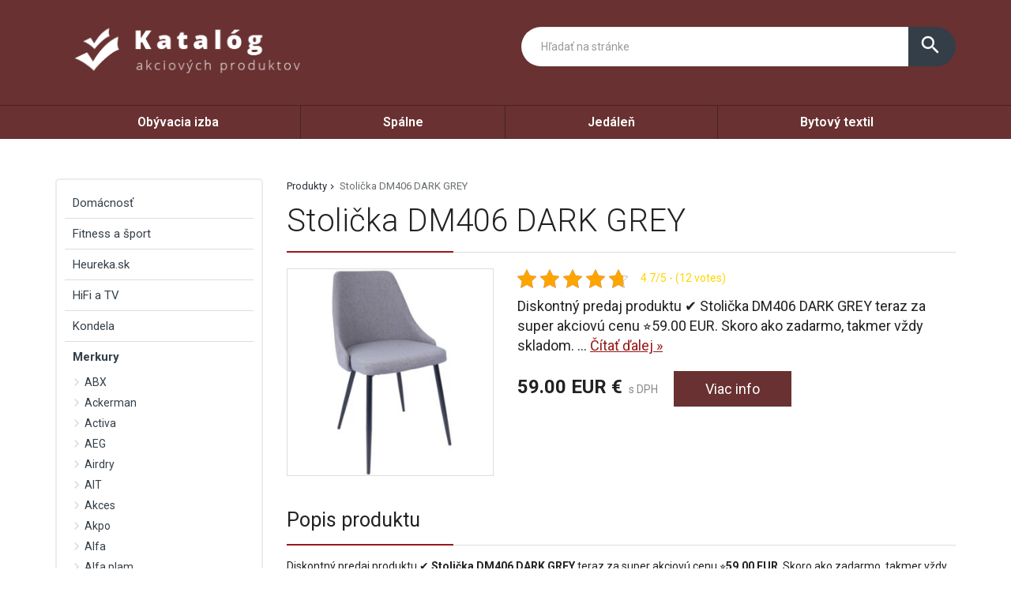

--- FILE ---
content_type: text/html; charset=UTF-8
request_url: https://www.zippyhokamarati.sk/produkt/stolicka-dm406-dark-grey/
body_size: 32353
content:
<!DOCTYPE html>
<html lang="sk-SK">
<head>
	<script async src="https://pagead2.googlesyndication.com/pagead/js/adsbygoogle.js?client=ca-pub-7829995058554626"
     crossorigin="anonymous"></script>
	<link href="https://www.zippyhokamarati.sk/favicon.ico" rel="icon" type="image/x-icon" />
	<meta charset="UTF-8" />
	<meta name="viewport" content="width=device-width, initial-scale=1, maximum-scale=1, minimum-scale=1, user-scalable=no" />
	<meta name="author" content="" />
	<meta name="SKYPE_TOOLBAR" content="SKYPE_TOOLBAR_PARSER_COMPATIBLE" />
	<meta name="format-detection" content="telephone=no" />
	<link rel="pingback" href="https://www.zippyhokamarati.sk/xmlrpc.php" />
    		<link href="https://fonts.googleapis.com/css?family=Roboto:300,400,500,600,700,800,400italic&amp;subset=latin,latin-ext" rel="stylesheet" type="text/css" />
	<link href="https://www.zippyhokamarati.sk/wp-content/themes/ultratema/assets/plugins/fancybox/jquery.fancybox.css" rel="stylesheet" />
	<link href="https://www.zippyhokamarati.sk/wp-content/themes/ultratema/assets/plugins/bootstrap-slider/bootstrap-slider.min.css" rel="stylesheet" />
	<link href="https://www.zippyhokamarati.sk/wp-content/themes/ultratema/assets/css/bootstrap.min.css" rel="stylesheet" />
	<link href="https://www.zippyhokamarati.sk/wp-content/themes/ultratema/assets/plugins/basictable/basictable.css" rel="stylesheet" />
	<link href="https://www.zippyhokamarati.sk/wp-content/themes/ultratema/style.css" rel="stylesheet" />
	<!--[if lt IE 9]>
	<script src="https://www.zippyhokamarati.sk/wp-content/themes/ultratema/assets/js/html5shiv.js"></script>
	<script src="https://www.zippyhokamarati.sk/wp-content/themes/ultratema/assets/js/respond.min.js"></script>
	<![endif]-->
	<!--[if gte IE 9]><style type="text/css">.gradient { filter: none; }</style><![endif]-->
	<meta name='robots' content='index, follow, max-image-preview:large, max-snippet:-1, max-video-preview:-1' />

	<!-- This site is optimized with the Yoast SEO plugin v18.4.1 - https://yoast.com/wordpress/plugins/seo/ -->
	<title>Stolička DM406 DARK GREY - zippyhokamarati.sk</title>
	<link rel="canonical" href="https://www.zippyhokamarati.sk/produkt/stolicka-dm406-dark-grey/" />
	<meta property="og:locale" content="sk_SK" />
	<meta property="og:type" content="article" />
	<meta property="og:title" content="Stolička DM406 DARK GREY - zippyhokamarati.sk" />
	<meta property="og:description" content="Diskontný predaj produktu ✔️ Stolička DM406 DARK GREY teraz za super akciovú cenu ⭐59.00 EUR. Skoro ako zadarmo, takmer vždy skladom. Patrí medzi najpredávanejšie z kategórie. Uvádzacia cena 59.00 EUR. Výrobca: Merkury Market. ID výrobku v katalógu: 131903. Cena dopravy 10.99 EUR Recenzie a skúsenosti: Nevedel som že Stolička DM406 DARK GREY ponúka aj Uprednostnil [&hellip;]" />
	<meta property="og:url" content="https://www.zippyhokamarati.sk/produkt/stolicka-dm406-dark-grey/" />
	<meta property="og:site_name" content="zippyhokamarati.sk" />
	<meta property="og:image" content="https://www.zippyhokamarati.sk/wp-content/uploads/stolicka_dm406_dark_greybIp0v5mco1Tw4Yiqmplna65nhnx9lJ2s.jpg" />
	<meta property="og:image:width" content="870" />
	<meta property="og:image:height" content="870" />
	<meta property="og:image:type" content="image/jpeg" />
	<meta name="twitter:card" content="summary_large_image" />
	<script type="application/ld+json" class="yoast-schema-graph">{"@context":"https://schema.org","@graph":[{"@type":"WebSite","@id":"https://www.zippyhokamarati.sk/#website","url":"https://www.zippyhokamarati.sk/","name":"zippyhokamarati.sk","description":"dôveruj priateľom a nakupuj bezpečne","potentialAction":[{"@type":"SearchAction","target":{"@type":"EntryPoint","urlTemplate":"https://www.zippyhokamarati.sk/?s={search_term_string}"},"query-input":"required name=search_term_string"}],"inLanguage":"sk-SK"},{"@type":"ImageObject","@id":"https://www.zippyhokamarati.sk/produkt/stolicka-dm406-dark-grey/#primaryimage","inLanguage":"sk-SK","url":"https://www.zippyhokamarati.sk/wp-content/uploads/stolicka_dm406_dark_greybIp0v5mco1Tw4Yiqmplna65nhnx9lJ2s.jpg","contentUrl":"https://www.zippyhokamarati.sk/wp-content/uploads/stolicka_dm406_dark_greybIp0v5mco1Tw4Yiqmplna65nhnx9lJ2s.jpg","width":870,"height":870},{"@type":"WebPage","@id":"https://www.zippyhokamarati.sk/produkt/stolicka-dm406-dark-grey/#webpage","url":"https://www.zippyhokamarati.sk/produkt/stolicka-dm406-dark-grey/","name":"Stolička DM406 DARK GREY - zippyhokamarati.sk","isPartOf":{"@id":"https://www.zippyhokamarati.sk/#website"},"primaryImageOfPage":{"@id":"https://www.zippyhokamarati.sk/produkt/stolicka-dm406-dark-grey/#primaryimage"},"datePublished":"2022-05-25T22:48:37+00:00","dateModified":"2022-05-25T22:48:37+00:00","breadcrumb":{"@id":"https://www.zippyhokamarati.sk/produkt/stolicka-dm406-dark-grey/#breadcrumb"},"inLanguage":"sk-SK","potentialAction":[{"@type":"ReadAction","target":["https://www.zippyhokamarati.sk/produkt/stolicka-dm406-dark-grey/"]}]},{"@type":"BreadcrumbList","@id":"https://www.zippyhokamarati.sk/produkt/stolicka-dm406-dark-grey/#breadcrumb","itemListElement":[{"@type":"ListItem","position":1,"name":"Produkty","item":"https://www.zippyhokamarati.sk/produkt/"},{"@type":"ListItem","position":2,"name":"Stolička DM406 DARK GREY"}]}]}</script>
	<!-- / Yoast SEO plugin. -->


<link rel="alternate" type="application/rss+xml" title="RSS kanál: zippyhokamarati.sk &raquo;" href="https://www.zippyhokamarati.sk/feed/" />
<link rel="alternate" type="application/rss+xml" title="RSS kanál komentárov webu zippyhokamarati.sk &raquo;" href="https://www.zippyhokamarati.sk/comments/feed/" />
<link rel="alternate" type="application/rss+xml" title="RSS kanál komentárov webu zippyhokamarati.sk &raquo; ku článku Stolička DM406 DARK GREY" href="https://www.zippyhokamarati.sk/produkt/stolicka-dm406-dark-grey/feed/" />
<link rel="alternate" title="oEmbed (JSON)" type="application/json+oembed" href="https://www.zippyhokamarati.sk/wp-json/oembed/1.0/embed?url=https%3A%2F%2Fwww.zippyhokamarati.sk%2Fprodukt%2Fstolicka-dm406-dark-grey%2F" />
<link rel="alternate" title="oEmbed (XML)" type="text/xml+oembed" href="https://www.zippyhokamarati.sk/wp-json/oembed/1.0/embed?url=https%3A%2F%2Fwww.zippyhokamarati.sk%2Fprodukt%2Fstolicka-dm406-dark-grey%2F&#038;format=xml" />
<style id='wp-img-auto-sizes-contain-inline-css' type='text/css'>
img:is([sizes=auto i],[sizes^="auto," i]){contain-intrinsic-size:3000px 1500px}
/*# sourceURL=wp-img-auto-sizes-contain-inline-css */
</style>
<style id='wp-emoji-styles-inline-css' type='text/css'>

	img.wp-smiley, img.emoji {
		display: inline !important;
		border: none !important;
		box-shadow: none !important;
		height: 1em !important;
		width: 1em !important;
		margin: 0 0.07em !important;
		vertical-align: -0.1em !important;
		background: none !important;
		padding: 0 !important;
	}
/*# sourceURL=wp-emoji-styles-inline-css */
</style>
<link rel='stylesheet' id='wp-block-library-css' href='https://www.zippyhokamarati.sk/wp-includes/css/dist/block-library/style.min.css?ver=6.9' type='text/css' media='all' />
<style id='wp-block-group-inline-css' type='text/css'>
.wp-block-group{box-sizing:border-box}:where(.wp-block-group.wp-block-group-is-layout-constrained){position:relative}
/*# sourceURL=https://www.zippyhokamarati.sk/wp-includes/blocks/group/style.min.css */
</style>
<style id='global-styles-inline-css' type='text/css'>
:root{--wp--preset--aspect-ratio--square: 1;--wp--preset--aspect-ratio--4-3: 4/3;--wp--preset--aspect-ratio--3-4: 3/4;--wp--preset--aspect-ratio--3-2: 3/2;--wp--preset--aspect-ratio--2-3: 2/3;--wp--preset--aspect-ratio--16-9: 16/9;--wp--preset--aspect-ratio--9-16: 9/16;--wp--preset--color--black: #000000;--wp--preset--color--cyan-bluish-gray: #abb8c3;--wp--preset--color--white: #ffffff;--wp--preset--color--pale-pink: #f78da7;--wp--preset--color--vivid-red: #cf2e2e;--wp--preset--color--luminous-vivid-orange: #ff6900;--wp--preset--color--luminous-vivid-amber: #fcb900;--wp--preset--color--light-green-cyan: #7bdcb5;--wp--preset--color--vivid-green-cyan: #00d084;--wp--preset--color--pale-cyan-blue: #8ed1fc;--wp--preset--color--vivid-cyan-blue: #0693e3;--wp--preset--color--vivid-purple: #9b51e0;--wp--preset--gradient--vivid-cyan-blue-to-vivid-purple: linear-gradient(135deg,rgb(6,147,227) 0%,rgb(155,81,224) 100%);--wp--preset--gradient--light-green-cyan-to-vivid-green-cyan: linear-gradient(135deg,rgb(122,220,180) 0%,rgb(0,208,130) 100%);--wp--preset--gradient--luminous-vivid-amber-to-luminous-vivid-orange: linear-gradient(135deg,rgb(252,185,0) 0%,rgb(255,105,0) 100%);--wp--preset--gradient--luminous-vivid-orange-to-vivid-red: linear-gradient(135deg,rgb(255,105,0) 0%,rgb(207,46,46) 100%);--wp--preset--gradient--very-light-gray-to-cyan-bluish-gray: linear-gradient(135deg,rgb(238,238,238) 0%,rgb(169,184,195) 100%);--wp--preset--gradient--cool-to-warm-spectrum: linear-gradient(135deg,rgb(74,234,220) 0%,rgb(151,120,209) 20%,rgb(207,42,186) 40%,rgb(238,44,130) 60%,rgb(251,105,98) 80%,rgb(254,248,76) 100%);--wp--preset--gradient--blush-light-purple: linear-gradient(135deg,rgb(255,206,236) 0%,rgb(152,150,240) 100%);--wp--preset--gradient--blush-bordeaux: linear-gradient(135deg,rgb(254,205,165) 0%,rgb(254,45,45) 50%,rgb(107,0,62) 100%);--wp--preset--gradient--luminous-dusk: linear-gradient(135deg,rgb(255,203,112) 0%,rgb(199,81,192) 50%,rgb(65,88,208) 100%);--wp--preset--gradient--pale-ocean: linear-gradient(135deg,rgb(255,245,203) 0%,rgb(182,227,212) 50%,rgb(51,167,181) 100%);--wp--preset--gradient--electric-grass: linear-gradient(135deg,rgb(202,248,128) 0%,rgb(113,206,126) 100%);--wp--preset--gradient--midnight: linear-gradient(135deg,rgb(2,3,129) 0%,rgb(40,116,252) 100%);--wp--preset--font-size--small: 13px;--wp--preset--font-size--medium: 20px;--wp--preset--font-size--large: 36px;--wp--preset--font-size--x-large: 42px;--wp--preset--spacing--20: 0.44rem;--wp--preset--spacing--30: 0.67rem;--wp--preset--spacing--40: 1rem;--wp--preset--spacing--50: 1.5rem;--wp--preset--spacing--60: 2.25rem;--wp--preset--spacing--70: 3.38rem;--wp--preset--spacing--80: 5.06rem;--wp--preset--shadow--natural: 6px 6px 9px rgba(0, 0, 0, 0.2);--wp--preset--shadow--deep: 12px 12px 50px rgba(0, 0, 0, 0.4);--wp--preset--shadow--sharp: 6px 6px 0px rgba(0, 0, 0, 0.2);--wp--preset--shadow--outlined: 6px 6px 0px -3px rgb(255, 255, 255), 6px 6px rgb(0, 0, 0);--wp--preset--shadow--crisp: 6px 6px 0px rgb(0, 0, 0);}:where(.is-layout-flex){gap: 0.5em;}:where(.is-layout-grid){gap: 0.5em;}body .is-layout-flex{display: flex;}.is-layout-flex{flex-wrap: wrap;align-items: center;}.is-layout-flex > :is(*, div){margin: 0;}body .is-layout-grid{display: grid;}.is-layout-grid > :is(*, div){margin: 0;}:where(.wp-block-columns.is-layout-flex){gap: 2em;}:where(.wp-block-columns.is-layout-grid){gap: 2em;}:where(.wp-block-post-template.is-layout-flex){gap: 1.25em;}:where(.wp-block-post-template.is-layout-grid){gap: 1.25em;}.has-black-color{color: var(--wp--preset--color--black) !important;}.has-cyan-bluish-gray-color{color: var(--wp--preset--color--cyan-bluish-gray) !important;}.has-white-color{color: var(--wp--preset--color--white) !important;}.has-pale-pink-color{color: var(--wp--preset--color--pale-pink) !important;}.has-vivid-red-color{color: var(--wp--preset--color--vivid-red) !important;}.has-luminous-vivid-orange-color{color: var(--wp--preset--color--luminous-vivid-orange) !important;}.has-luminous-vivid-amber-color{color: var(--wp--preset--color--luminous-vivid-amber) !important;}.has-light-green-cyan-color{color: var(--wp--preset--color--light-green-cyan) !important;}.has-vivid-green-cyan-color{color: var(--wp--preset--color--vivid-green-cyan) !important;}.has-pale-cyan-blue-color{color: var(--wp--preset--color--pale-cyan-blue) !important;}.has-vivid-cyan-blue-color{color: var(--wp--preset--color--vivid-cyan-blue) !important;}.has-vivid-purple-color{color: var(--wp--preset--color--vivid-purple) !important;}.has-black-background-color{background-color: var(--wp--preset--color--black) !important;}.has-cyan-bluish-gray-background-color{background-color: var(--wp--preset--color--cyan-bluish-gray) !important;}.has-white-background-color{background-color: var(--wp--preset--color--white) !important;}.has-pale-pink-background-color{background-color: var(--wp--preset--color--pale-pink) !important;}.has-vivid-red-background-color{background-color: var(--wp--preset--color--vivid-red) !important;}.has-luminous-vivid-orange-background-color{background-color: var(--wp--preset--color--luminous-vivid-orange) !important;}.has-luminous-vivid-amber-background-color{background-color: var(--wp--preset--color--luminous-vivid-amber) !important;}.has-light-green-cyan-background-color{background-color: var(--wp--preset--color--light-green-cyan) !important;}.has-vivid-green-cyan-background-color{background-color: var(--wp--preset--color--vivid-green-cyan) !important;}.has-pale-cyan-blue-background-color{background-color: var(--wp--preset--color--pale-cyan-blue) !important;}.has-vivid-cyan-blue-background-color{background-color: var(--wp--preset--color--vivid-cyan-blue) !important;}.has-vivid-purple-background-color{background-color: var(--wp--preset--color--vivid-purple) !important;}.has-black-border-color{border-color: var(--wp--preset--color--black) !important;}.has-cyan-bluish-gray-border-color{border-color: var(--wp--preset--color--cyan-bluish-gray) !important;}.has-white-border-color{border-color: var(--wp--preset--color--white) !important;}.has-pale-pink-border-color{border-color: var(--wp--preset--color--pale-pink) !important;}.has-vivid-red-border-color{border-color: var(--wp--preset--color--vivid-red) !important;}.has-luminous-vivid-orange-border-color{border-color: var(--wp--preset--color--luminous-vivid-orange) !important;}.has-luminous-vivid-amber-border-color{border-color: var(--wp--preset--color--luminous-vivid-amber) !important;}.has-light-green-cyan-border-color{border-color: var(--wp--preset--color--light-green-cyan) !important;}.has-vivid-green-cyan-border-color{border-color: var(--wp--preset--color--vivid-green-cyan) !important;}.has-pale-cyan-blue-border-color{border-color: var(--wp--preset--color--pale-cyan-blue) !important;}.has-vivid-cyan-blue-border-color{border-color: var(--wp--preset--color--vivid-cyan-blue) !important;}.has-vivid-purple-border-color{border-color: var(--wp--preset--color--vivid-purple) !important;}.has-vivid-cyan-blue-to-vivid-purple-gradient-background{background: var(--wp--preset--gradient--vivid-cyan-blue-to-vivid-purple) !important;}.has-light-green-cyan-to-vivid-green-cyan-gradient-background{background: var(--wp--preset--gradient--light-green-cyan-to-vivid-green-cyan) !important;}.has-luminous-vivid-amber-to-luminous-vivid-orange-gradient-background{background: var(--wp--preset--gradient--luminous-vivid-amber-to-luminous-vivid-orange) !important;}.has-luminous-vivid-orange-to-vivid-red-gradient-background{background: var(--wp--preset--gradient--luminous-vivid-orange-to-vivid-red) !important;}.has-very-light-gray-to-cyan-bluish-gray-gradient-background{background: var(--wp--preset--gradient--very-light-gray-to-cyan-bluish-gray) !important;}.has-cool-to-warm-spectrum-gradient-background{background: var(--wp--preset--gradient--cool-to-warm-spectrum) !important;}.has-blush-light-purple-gradient-background{background: var(--wp--preset--gradient--blush-light-purple) !important;}.has-blush-bordeaux-gradient-background{background: var(--wp--preset--gradient--blush-bordeaux) !important;}.has-luminous-dusk-gradient-background{background: var(--wp--preset--gradient--luminous-dusk) !important;}.has-pale-ocean-gradient-background{background: var(--wp--preset--gradient--pale-ocean) !important;}.has-electric-grass-gradient-background{background: var(--wp--preset--gradient--electric-grass) !important;}.has-midnight-gradient-background{background: var(--wp--preset--gradient--midnight) !important;}.has-small-font-size{font-size: var(--wp--preset--font-size--small) !important;}.has-medium-font-size{font-size: var(--wp--preset--font-size--medium) !important;}.has-large-font-size{font-size: var(--wp--preset--font-size--large) !important;}.has-x-large-font-size{font-size: var(--wp--preset--font-size--x-large) !important;}
/*# sourceURL=global-styles-inline-css */
</style>

<style id='classic-theme-styles-inline-css' type='text/css'>
/*! This file is auto-generated */
.wp-block-button__link{color:#fff;background-color:#32373c;border-radius:9999px;box-shadow:none;text-decoration:none;padding:calc(.667em + 2px) calc(1.333em + 2px);font-size:1.125em}.wp-block-file__button{background:#32373c;color:#fff;text-decoration:none}
/*# sourceURL=/wp-includes/css/classic-themes.min.css */
</style>
<link rel='stylesheet' id='kk-star-ratings-css' href='https://www.zippyhokamarati.sk/wp-content/plugins/kk-star-ratings/src/core/public/css/kk-star-ratings.min.css?ver=5.2.9' type='text/css' media='all' />
<link rel='stylesheet' id='upw_theme_standard-css' href='https://www.zippyhokamarati.sk/wp-content/plugins/ultimate-posts-widget/css/upw-theme-standard.min.css?ver=6.9' type='text/css' media='all' />
<link rel="https://api.w.org/" href="https://www.zippyhokamarati.sk/wp-json/" /><link rel="EditURI" type="application/rsd+xml" title="RSD" href="https://www.zippyhokamarati.sk/xmlrpc.php?rsd" />
<meta name="generator" content="WordPress 6.9" />
<link rel='shortlink' href='https://www.zippyhokamarati.sk/?p=155232' />
<script type="application/ld+json">{
    "@context": "https://schema.org/",
    "@type": "CreativeWorkSeries",
    "name": "Stolička DM406 DARK GREY",
    "aggregateRating": {
        "@type": "AggregateRating",
        "ratingValue": "4.7",
        "bestRating": "5",
        "ratingCount": "12"
    }
}</script></head>
<body data-rsssl=1 class="wp-singular produkty-template-default single single-produkty postid-155232 wp-custom-logo wp-theme-ultratema">
	<header class="navbar navbar-default">
		<div class="header">
			<div class="container">
				<div class="navbar-header">
					<div class="navbar-brand"><a href="https://www.zippyhokamarati.sk/" class="custom-logo-link" rel="home"><img width="356" height="93" src="https://www.zippyhokamarati.sk/wp-content/uploads/logo.png" class="custom-logo" alt="zippyhokamarati.sk" decoding="async" srcset="https://www.zippyhokamarati.sk/wp-content/uploads/logo.png 356w, https://www.zippyhokamarati.sk/wp-content/uploads/logo-300x78.png 300w, https://www.zippyhokamarati.sk/wp-content/uploads/logo-150x39.png 150w, https://www.zippyhokamarati.sk/wp-content/uploads/logo-240x63.png 240w, https://www.zippyhokamarati.sk/wp-content/uploads/logo-100x26.png 100w" sizes="(max-width: 356px) 100vw, 356px" /></a></div>
				</div><!-- /.navbar-header -->

				<button type="button" class="btn btn-primary btn-search collapsed visible-xs" data-toggle="collapse" data-target="#search" aria-expanded="false">
					<i class="material-icons icon-search">search</i>
					<i class="material-icons icon-close">close</i>
				</button>

				<div class="search-collapse collapse" id="search">
					<form class="form-group-input navbar-form navbar-right" role="search" method="get" action="https://www.zippyhokamarati.sk/">
						<div class="input-group">
							<input type="text" class="form-control" name="s" placeholder="Hľadať na stránke" value="" />
							<span class="input-group-btn">
								<button class="btn btn-default" type="submit"><i class="material-icons">search</i></button>
							</span>
						</div><!-- /.input-group -->
					</form>
				</div>
			</div><!-- /.container -->
		</div><!-- /.header -->

		<nav>
			<div class="container">
				<button type="button" class="navbar-toggle collapsed" data-toggle="collapse" data-target="#navbar" aria-expanded="false">
					<span class="sr">Menu</span>
					<span class="icon-bar"></span>
					<span class="icon-bar"></span>
					<span class="icon-bar"></span>
				</button>

				<div id="navbar" class="navbar-collapse collapse"><ul id="menu-asdf" class="nav nav-pills nav-justified"><li id="menu-item-11858" class="menu-item menu-item-type-taxonomy menu-item-object-kategoriaprodukty menu-item-11858"><a href="https://www.zippyhokamarati.sk/produkty/obyvacia-izba/">Obývacia izba</a></li>
<li id="menu-item-11859" class="menu-item menu-item-type-taxonomy menu-item-object-kategoriaprodukty menu-item-11859"><a href="https://www.zippyhokamarati.sk/produkty/spalne/">Spálne</a></li>
<li id="menu-item-11860" class="menu-item menu-item-type-taxonomy menu-item-object-kategoriaprodukty menu-item-11860"><a href="https://www.zippyhokamarati.sk/produkty/jedalen/">Jedáleň</a></li>
<li id="menu-item-11861" class="menu-item menu-item-type-taxonomy menu-item-object-kategoriaprodukty menu-item-11861"><a href="https://www.zippyhokamarati.sk/produkty/bytovy-textil/">Bytový textil</a></li>
</ul></div>		
			</div><!-- /.container -->
		</nav>
	</header>
	<main>
		<section class="box">
			<div class="container">
				<div class="row content-right">
					<div class="col-md-9 content">
						<div class="breadcrumbs">
							<ul class="clearfix"><li><span><span><a href="https://www.zippyhokamarati.sk/produkt/">Produkty</a>  <span class="breadcrumb_last" aria-current="page">Stolička DM406 DARK GREY</span></span></span></li></ul>						</div><!-- /.breadcrumbs -->
						
						<div class="description-box">
							<h1 class="border">Stolička DM406 DARK GREY</h1>
							
							<div class="row">
																<div class="col-sm-4 product-img">
									<a href="https://www.zippyhokamarati.sk/exit/74364" rel="nofollow" class="blank" title="Stolička DM406 DARK GREY"><img width="300" height="300" src="https://www.zippyhokamarati.sk/wp-content/uploads/stolicka_dm406_dark_greybIp0v5mco1Tw4Yiqmplna65nhnx9lJ2s-300x300.jpg" class="attachment-medium size-medium wp-post-image" alt="" decoding="async" fetchpriority="high" srcset="https://www.zippyhokamarati.sk/wp-content/uploads/stolicka_dm406_dark_greybIp0v5mco1Tw4Yiqmplna65nhnx9lJ2s-300x300.jpg 300w, https://www.zippyhokamarati.sk/wp-content/uploads/stolicka_dm406_dark_greybIp0v5mco1Tw4Yiqmplna65nhnx9lJ2s-150x150.jpg 150w, https://www.zippyhokamarati.sk/wp-content/uploads/stolicka_dm406_dark_greybIp0v5mco1Tw4Yiqmplna65nhnx9lJ2s-768x768.jpg 768w, https://www.zippyhokamarati.sk/wp-content/uploads/stolicka_dm406_dark_greybIp0v5mco1Tw4Yiqmplna65nhnx9lJ2s-210x210.jpg 210w, https://www.zippyhokamarati.sk/wp-content/uploads/stolicka_dm406_dark_greybIp0v5mco1Tw4Yiqmplna65nhnx9lJ2s-100x100.jpg 100w, https://www.zippyhokamarati.sk/wp-content/uploads/stolicka_dm406_dark_greybIp0v5mco1Tw4Yiqmplna65nhnx9lJ2s.jpg 870w" sizes="(max-width: 300px) 100vw, 300px" /></a>
								</div>
																
								<div class="col-sm-8 product-text">					
									<div class="product-panel clearfix">
										<div class="product-panel-item">
											<div class="product-rating">
												
<div class="kk-star-ratings
            "
    data-payload="{&quot;id&quot;:&quot;155232&quot;,&quot;slug&quot;:&quot;default&quot;,&quot;reference&quot;:&quot;template&quot;,&quot;align&quot;:&quot;&quot;,&quot;count&quot;:&quot;12&quot;,&quot;readonly&quot;:&quot;&quot;,&quot;score&quot;:&quot;4.7&quot;,&quot;valign&quot;:&quot;&quot;,&quot;best&quot;:&quot;5&quot;,&quot;gap&quot;:&quot;5&quot;,&quot;greet&quot;:&quot;Rate this produkty&quot;,&quot;legend&quot;:&quot;4.7\/5 - (12 votes)&quot;,&quot;size&quot;:&quot;24&quot;,&quot;width&quot;:&quot;133.8&quot;,&quot;_legend&quot;:&quot;{score}\/{best} - ({count} {votes})&quot;}">
    
<div class="kksr-stars">
    
<div class="kksr-stars-inactive">
            <div class="kksr-star" data-star="1" style="padding-right: 5px">
            

<div class="kksr-icon" style="width: 24px; height: 24px;"></div>
        </div>
            <div class="kksr-star" data-star="2" style="padding-right: 5px">
            

<div class="kksr-icon" style="width: 24px; height: 24px;"></div>
        </div>
            <div class="kksr-star" data-star="3" style="padding-right: 5px">
            

<div class="kksr-icon" style="width: 24px; height: 24px;"></div>
        </div>
            <div class="kksr-star" data-star="4" style="padding-right: 5px">
            

<div class="kksr-icon" style="width: 24px; height: 24px;"></div>
        </div>
            <div class="kksr-star" data-star="5" style="padding-right: 5px">
            

<div class="kksr-icon" style="width: 24px; height: 24px;"></div>
        </div>
    </div>
    
<div class="kksr-stars-active" style="width: 133.8px;">
            <div class="kksr-star" style="padding-right: 5px">
            

<div class="kksr-icon" style="width: 24px; height: 24px;"></div>
        </div>
            <div class="kksr-star" style="padding-right: 5px">
            

<div class="kksr-icon" style="width: 24px; height: 24px;"></div>
        </div>
            <div class="kksr-star" style="padding-right: 5px">
            

<div class="kksr-icon" style="width: 24px; height: 24px;"></div>
        </div>
            <div class="kksr-star" style="padding-right: 5px">
            

<div class="kksr-icon" style="width: 24px; height: 24px;"></div>
        </div>
            <div class="kksr-star" style="padding-right: 5px">
            

<div class="kksr-icon" style="width: 24px; height: 24px;"></div>
        </div>
    </div>
</div>
    
<div class="kksr-legend">
            4.7/5 - (12 votes)    </div>
</div>
											</div>
										</div>
									</div><!-- /.product-panel -->
			
									<p class="lead">
										Diskontný predaj produktu ✔️ Stolička DM406 DARK GREY teraz za super akciovú cenu ⭐59.00 EUR. Skoro ako zadarmo, takmer vždy skladom.

... <a href="#more" class="jsScrollLink">Čítať&nbsp;ďalej&nbsp;&raquo;</a>
									</p>
									<br />
			
									<div class="product-detail-price">
										<span class="product-price"><strong>59.00 EUR&nbsp;&euro;</strong> s DPH</span>
										<a href="https://www.zippyhokamarati.sk/exit/74364" rel="nofollow" class="btn btn-primary blank">Viac info</a>
									</div><!-- /.product-detail-price -->
								</div>
							</div>
						</div><!-- /.description-box -->
						
						<div id="more">
							<br />
							<span class="h2 border smallmargin">Popis produktu</span>
							
							<p>Diskontný predaj produktu ✔️ <strong>Stolička DM406 DARK GREY</strong> teraz za super akciovú cenu ⭐<strong>59.00 EUR</strong>. Skoro ako zadarmo, takmer vždy <strong>skladom</strong>.</p>
<p>Patrí medzi najpredávanejšie z kategórie. Uvádzacia cena 59.00 EUR. Výrobca: Merkury Market. ID výrobku v katalógu: 131903. Cena dopravy 10.99 EUR</p>
<p><strong>Recenzie a skúsenosti:</strong></p>
<ul>
<li>Nevedel som že Stolička DM406 DARK GREY ponúka aj </li>
<li>Uprednostnil som kúpu Stolička DM406 DARK GREY pred drahšou alternatívom a nebanujem. Kvalita je top.</li>
<li>Hľadal som  v internetových eshopoch a našiel som v merkurymarket.sk. Môj obľúbený obchod. Rýchla doprava, výborný support, cena iba 59.00 EUR €</li>
<li>Zostávam verná značke Merkury Market. Tej dôverujem</li>
</ul>
<p>&nbsp;</p>
<table style="width: 100%;">
<tbody>
<tr>
<th style="text-align: left;">Údaj</th>
<th style="text-align: left;">Hodnota</th>
</tr>
<tr>
<td>Cena</td>
<td><strong>59.00 EUR €</strong></td>
</tr>
<tr>
<td>Skúsenosti</td>
<td>Výborné ❤</td>
</tr>
<tr>
<td>Dostupnosť</td>
<td>✔️ skladom</td>
</tr>
<tr>
<td>Recenzie</td>
<td>⭐⭐⭐⭐⭐</td>
</tr>
<tr>
<td>Výrobca</td>
<td>Merkury Market</td>
</tr>
</tbody>
</table>
<div>
<div></div>
</div>
<p>&nbsp;<br />
&nbsp;</p>
<h2>Zľava, cena, akcie</h2>
<p>Vždy aktuálne akcie uvidíte po prekliku na detaile produktu v časti &#8220;cena&#8221;.<br />
&nbsp;</p>
<div itemscope="" itemtype="https://schema.org/FAQPage">
<div itemscope="" itemprop="mainEntity" itemtype="https://schema.org/Question">
<h3 itemprop="name">Aké sú skúsenosti s  Stolička DM406 DARK GREY?</h3>
<div itemscope="" itemprop="acceptedAnswer" itemtype="https://schema.org/Answer">
<div itemprop="text">Recenzie si môžete pozrieť na našej stránke alebo po prekliku na detail produktu</div>
</div>
</div>
<div itemscope="" itemprop="mainEntity" itemtype="https://schema.org/Question">
<h3 itemprop="name">Kto je výrobca Stolička DM406 DARK GREY?</h3>
<div itemscope="" itemprop="acceptedAnswer" itemtype="https://schema.org/Answer">
<div itemprop="text">Výrobcom je známa značka Merkury Market</div>
</div>
</div>
</div>
<p>&nbsp;<br />
Nábytok > Nábytok do kuchyne a jedálne > Kuchynské stoličky > Čalúnené stoličky,Nábytok > Nábytok do kuchyne a jedálne > Kuchynské stoličky,Nábytok > Všetky produkty > Stoličky,Nábytok > Nábytok do obývačky > Stoličky do obývačky,Nábytok > Všetky produkty,Nábytok > Nábytok do kuchyne a jedálne,Nábytok > Nábytok do obývačky,Nábytok</p>
							
							<p><a href="https://www.zippyhokamarati.sk/exit/74364" rel="nofollow" class="btn btn-primary btn-lg blank"><i class="material-icons">info_outline</i> Viac info o produkte</a></p>
							
							<br />
						</div><!-- /.box -->
												
						<script type="application/ld+json">
						{
						  "@context": "http://schema.org/",
						  "@type": "Product",
						  "name": "Stolička DM406 DARK GREY",
						  "image": "https://www.zippyhokamarati.sk/wp-content/uploads/stolicka_dm406_dark_greybIp0v5mco1Tw4Yiqmplna65nhnx9lJ2s.jpg"
						}
						</script>
												
												
												
						<span class="h2 border smallmargin">Podobné produkty</span>
						
						<ul id="related_posts_thumbnails"><li ><div class="related-item"><a href="https://www.zippyhokamarati.sk/produkt/gulovy-ventil-ff-paka-3-4-od-merkurymarket/" class="related-product-img"><img alt="Guľový Ventil FF páka 3/4 od MerkuryMarket" src="https://www.zippyhokamarati.sk/wp-content/uploads/gulovy_ventil_ff_paka_34_v1bIp0v5mco1Tw4Yiqmplm-210x210.jpg" width="240" height="210" /></a><a href="https://www.zippyhokamarati.sk/produkt/gulovy-ventil-ff-paka-3-4-od-merkurymarket/" class="related-product-link"><span>Guľový Ventil FF páka 3/4 od MerkuryMarket</span></a> <div class="product-footer clearfix"><strong class="related-product-price">10.49&nbsp;&euro;</strong> <a href="https://www.zippyhokamarati.sk/exit/11615" class="btn btn-primary btn-sm blank" rel="nofollow">Detail</a></div></div></li><li ><div class="related-item"><a href="https://www.zippyhokamarati.sk/produkt/zatka-biela-50-od-merkurymarket/" class="related-product-img"><img alt="Zátka biela 50 od MerkuryMarket" src="https://www.zippyhokamarati.sk/wp-content/uploads/zatka_biela_50_v1bIp0v5mco1Tw4Yiqmplm-210x210.jpg" width="240" height="210" /></a><a href="https://www.zippyhokamarati.sk/produkt/zatka-biela-50-od-merkurymarket/" class="related-product-link"><span>Zátka biela 50 od MerkuryMarket</span></a> <div class="product-footer clearfix"><strong class="related-product-price">0.89&nbsp;&euro;</strong> <a href="https://www.zippyhokamarati.sk/exit/11640" class="btn btn-primary btn-sm blank" rel="nofollow">Detail</a></div></div></li><li ><div class="related-item"><a href="https://www.zippyhokamarati.sk/produkt/tienidlo-valcek-9392-d40-lp-od-merkurymarket/" class="related-product-img"><img alt="Tienidlo valček 9392 D40 Lp od MerkuryMarket" src="https://www.zippyhokamarati.sk/wp-content/uploads/tienidlo_valcek_9392_d40_lp_v1bIp0v5mco1Tw4Yiqmplm-210x210.jpg" width="240" height="210" /></a><a href="https://www.zippyhokamarati.sk/produkt/tienidlo-valcek-9392-d40-lp-od-merkurymarket/" class="related-product-link"><span>Tienidlo valček 9392 D40 Lp od MerkuryMarket</span></a> <div class="product-footer clearfix"><strong class="related-product-price">22.99&nbsp;&euro;</strong> <a href="https://www.zippyhokamarati.sk/exit/12276" class="btn btn-primary btn-sm blank" rel="nofollow">Detail</a></div></div></li><li ><div class="related-item"><a href="https://www.zippyhokamarati.sk/produkt/lampa-mini-szach-2745kz-z-a-1-ls1-od-merkurymarket/" class="related-product-img"><img alt="Lampa Mini Szach 2745KZ/Z-A-1 LS1 od MerkuryMarket" src="https://www.zippyhokamarati.sk/wp-content/uploads/lampa_mini_szach_2745kzz_a_1_ls1_v1bIp0v5mco1Tw4Yiqmplm-210x210.jpg" width="240" height="210" /></a><a href="https://www.zippyhokamarati.sk/produkt/lampa-mini-szach-2745kz-z-a-1-ls1-od-merkurymarket/" class="related-product-link"><span>Lampa Mini Szach 2745KZ/Z-A-1 LS1 od MerkuryMarket</span></a> <div class="product-footer clearfix"><strong class="related-product-price">13.99&nbsp;&euro;</strong> <a href="https://www.zippyhokamarati.sk/exit/12334" class="btn btn-primary btn-sm blank" rel="nofollow">Detail</a></div></div></li><li ><div class="related-item"><a href="https://www.zippyhokamarati.sk/produkt/lampa-mini-kocka-2814-z-a-4-ls4-od-merkurymarket/" class="related-product-img"><img alt="Lampa Mini Kocka 2814/Z-A-4  LS4 od MerkuryMarket" src="https://www.zippyhokamarati.sk/wp-content/uploads/lampa_mini_kocka_2814z_a_4_ls4_v1bIp0v5mco1Tw4Yiqmplm-210x210.jpg" width="240" height="210" /></a><a href="https://www.zippyhokamarati.sk/produkt/lampa-mini-kocka-2814-z-a-4-ls4-od-merkurymarket/" class="related-product-link"><span>Lampa Mini Kocka 2814/Z-A-4  LS4 od MerkuryMarket</span></a> <div class="product-footer clearfix"><strong class="related-product-price">58.99&nbsp;&euro;</strong> <a href="https://www.zippyhokamarati.sk/exit/13043" class="btn btn-primary btn-sm blank" rel="nofollow">Detail</a></div></div></li><li ><div class="related-item"><a href="https://www.zippyhokamarati.sk/produkt/lampa-bogna-gu10-2c-white-03984-ls2-od-merkurymarket/" class="related-product-img"><img alt="Lampa Bogna GU10 2C White 03984 Ls2 od MerkuryMarket" src="https://www.zippyhokamarati.sk/wp-content/uploads/lampa_bogna_gu10_2c_white_03984_ls2_v1bIp0v5mco1Tw4YiqmplnbKlti3V7k5ik-210x210.jpg" width="240" height="210" /></a><a href="https://www.zippyhokamarati.sk/produkt/lampa-bogna-gu10-2c-white-03984-ls2-od-merkurymarket/" class="related-product-link"><span>Lampa Bogna GU10 2C White 03984 Ls2 od MerkuryMarket</span></a> <div class="product-footer clearfix"><strong class="related-product-price">18.98&nbsp;&euro;</strong> <a href="https://www.zippyhokamarati.sk/exit/13280" class="btn btn-primary btn-sm blank" rel="nofollow">Detail</a></div></div></li><li ><div class="related-item"><a href="https://www.zippyhokamarati.sk/produkt/stropna-lampa-mb001-40-pl40-k1/" class="related-product-img"><img alt="Stropná lampa MB001/40 PL40 K1" src="https://www.zippyhokamarati.sk/wp-content/uploads/stropna_lampa_mb00140_pl40_k1bIp0v5mco1Tw4YiqmplnarFsinh_kZis-210x210.jpg" width="240" height="210" /></a><a href="https://www.zippyhokamarati.sk/produkt/stropna-lampa-mb001-40-pl40-k1/" class="related-product-link"><span>Stropná lampa MB001/40 PL40 K1</span></a> <div class="product-footer clearfix"><strong class="related-product-price">24.99&nbsp;&euro;</strong> <a href="https://www.zippyhokamarati.sk/exit/15202" class="btn btn-primary btn-sm blank" rel="nofollow">Detail</a></div></div></li><li ><div class="related-item"><a href="https://www.zippyhokamarati.sk/produkt/luster-mars-4-as-8001-04-039c-ls4-od-merkurymarket/" class="related-product-img"><img alt="Luster Mars 4 As-8001-04-039c  Ls4 od MerkuryMarket" src="https://www.zippyhokamarati.sk/wp-content/uploads/luster_mars_4_as_8001_04_039c_ls4_v1bIp0v5mco1Tw4Yiqmplm-210x210.jpg" width="240" height="210" /></a><a href="https://www.zippyhokamarati.sk/produkt/luster-mars-4-as-8001-04-039c-ls4-od-merkurymarket/" class="related-product-link"><span>Luster Mars 4 As-8001-04-039c  Ls4 od MerkuryMarket</span></a> <div class="product-footer clearfix"><strong class="related-product-price">49.99&nbsp;&euro;</strong> <a href="https://www.zippyhokamarati.sk/exit/15261" class="btn btn-primary btn-sm blank" rel="nofollow">Detail</a></div></div></li><li ><div class="related-item"><a href="https://www.zippyhokamarati.sk/produkt/distancne-kriziky-6-00mm-od-merkurymarket/" class="related-product-img"><img alt="Distančné krížiky 6.00mm od MerkuryMarket" src="https://www.zippyhokamarati.sk/wp-content/uploads/distancne_kriziky_6_00mm_v1bIp0v5mco1Tw4Yiqmplm-210x210.jpg" width="240" height="210" /></a><a href="https://www.zippyhokamarati.sk/produkt/distancne-kriziky-6-00mm-od-merkurymarket/" class="related-product-link"><span>Distančné krížiky 6.00mm od MerkuryMarket</span></a> <div class="product-footer clearfix"><strong class="related-product-price">2.19&nbsp;&euro;</strong> <a href="https://www.zippyhokamarati.sk/exit/17807" class="btn btn-primary btn-sm blank" rel="nofollow">Detail</a></div></div></li><li ><div class="related-item"><a href="https://www.zippyhokamarati.sk/produkt/skrutkovac-plochy-sl-60-x-125-mm-drel/" class="related-product-img"><img alt="Skrutkovač plochý, SL 6,0 x 125 mm, Drel" src="https://www.zippyhokamarati.sk/wp-content/uploads/skrutkovac_plochy_sl_6_0_x_125_mm_drel_2bIp0v5mco1Tw4YiqmplnarBlhXx4lZmm-210x210.jpg" width="240" height="210" /></a><a href="https://www.zippyhokamarati.sk/produkt/skrutkovac-plochy-sl-60-x-125-mm-drel/" class="related-product-link"><span>Skrutkovač plochý, SL 6,0 x 125 mm, Drel</span></a> <div class="product-footer clearfix"><strong class="related-product-price">1.69&nbsp;&euro;</strong> <a href="https://www.zippyhokamarati.sk/exit/19134" class="btn btn-primary btn-sm blank" rel="nofollow">Detail</a></div></div></li><li ><div class="related-item"><a href="https://www.zippyhokamarati.sk/produkt/coyote-obrusky-na-sklo-zrkadlo-30-ks/" class="related-product-img"><img alt="Coyote obrúsky na sklo + zrkadlo 30 ks" src="https://www.zippyhokamarati.sk/wp-content/uploads/coyote_obrusky_na_sklo_zrkadlo_30_ksbIp0v5mco1Tw4Yiqmplna61rhnd9l5aj-210x210.jpg" width="240" height="210" /></a><a href="https://www.zippyhokamarati.sk/produkt/coyote-obrusky-na-sklo-zrkadlo-30-ks/" class="related-product-link"><span>Coyote obrúsky na sklo + zrkadlo 30 ks</span></a> <div class="product-footer clearfix"><strong class="related-product-price">2.39&nbsp;&euro;</strong> <a href="https://www.zippyhokamarati.sk/exit/20347" class="btn btn-primary btn-sm blank" rel="nofollow">Detail</a></div></div></li><li ><div class="related-item"><a href="https://www.zippyhokamarati.sk/produkt/zavitova-tyc-pozink-m10x330mm/" class="related-product-img"><img alt="Závitová tyč pozink M10x330mm" src="https://www.zippyhokamarati.sk/wp-content/uploads/zavitova_tyc_pozink_m10x330mmbIp0v5mco1Tw4YiqmplnarFmhXR8mJus-210x210.jpg" width="240" height="210" /></a><a href="https://www.zippyhokamarati.sk/produkt/zavitova-tyc-pozink-m10x330mm/" class="related-product-link"><span>Závitová tyč pozink M10x330mm</span></a> <div class="product-footer clearfix"><strong class="related-product-price">3.19&nbsp;&euro;</strong> <a href="https://www.zippyhokamarati.sk/exit/21112" class="btn btn-primary btn-sm blank" rel="nofollow">Detail</a></div></div></li><li ><div class="related-item"><a href="https://www.zippyhokamarati.sk/produkt/priamociara-pila-600w-nu600/" class="related-product-img"><img alt="Priamočiara pila 600W NU600" src="https://www.zippyhokamarati.sk/wp-content/uploads/priamociara_pila_600w_nu600_2bIp0v5mco1Tw4YiqmplnarBlhHR8l56j-210x210.jpg" width="240" height="210" /></a><a href="https://www.zippyhokamarati.sk/produkt/priamociara-pila-600w-nu600/" class="related-product-link"><span>Priamočiara pila 600W NU600</span></a> <div class="product-footer clearfix"><strong class="related-product-price">39.99&nbsp;&euro;</strong> <a href="https://www.zippyhokamarati.sk/exit/21315" class="btn btn-primary btn-sm blank" rel="nofollow">Detail</a></div></div></li><li ><div class="related-item"><a href="https://www.zippyhokamarati.sk/produkt/brusny-papier-150-150/" class="related-product-img"><img alt="Brúsny papier 150/150" src="https://www.zippyhokamarati.sk/wp-content/uploads/brusny_papier_150150bIp0v5mco1Tw4YiqmplnarFriXd7lJyo-210x210.jpg" width="240" height="210" /></a><a href="https://www.zippyhokamarati.sk/produkt/brusny-papier-150-150/" class="related-product-link"><span>Brúsny papier 150/150</span></a> <div class="product-footer clearfix"><strong class="related-product-price">1.29&nbsp;&euro;</strong> <a href="https://www.zippyhokamarati.sk/exit/21802" class="btn btn-primary btn-sm blank" rel="nofollow">Detail</a></div></div></li><li ><div class="related-item"><a href="https://www.zippyhokamarati.sk/produkt/zvinovaci-meter-3m-x-127mm/" class="related-product-img"><img alt="Zvinovací meter 3m x 12,7mm" src="https://www.zippyhokamarati.sk/wp-content/uploads/zvinovaci_meter_3m_x_12_7mm_2bIp0v5mco1Tw4YiqmplnarFliXt3mpij-210x210.jpg" width="240" height="210" /></a><a href="https://www.zippyhokamarati.sk/produkt/zvinovaci-meter-3m-x-127mm/" class="related-product-link"><span>Zvinovací meter 3m x 12,7mm</span></a> <div class="product-footer clearfix"><strong class="related-product-price">3.99&nbsp;&euro;</strong> <a href="https://www.zippyhokamarati.sk/exit/21924" class="btn btn-primary btn-sm blank" rel="nofollow">Detail</a></div></div></li><li ><div class="related-item"><a href="https://www.zippyhokamarati.sk/produkt/gulovy-doraz-dveri-db-001-s-mosadz-satina-samolepiaci/" class="related-product-img"><img alt="Guľový doraz dverí DB-001-S  mosadz satina (samolepiaci)" src="https://www.zippyhokamarati.sk/wp-content/uploads/gulovy_doraz_dveri_db_001_s_mosadz_satina_samolepiaci_2bIp0v5mco1Tw4YiqmplnarBlhXt-mpyp-210x210.jpg" width="240" height="210" /></a><a href="https://www.zippyhokamarati.sk/produkt/gulovy-doraz-dveri-db-001-s-mosadz-satina-samolepiaci/" class="related-product-link"><span>Guľový doraz dverí DB-001-S  mosadz satina (samolepiaci)</span></a> <div class="product-footer clearfix"><strong class="related-product-price">1.29&nbsp;&euro;</strong> <a href="https://www.zippyhokamarati.sk/exit/21984" class="btn btn-primary btn-sm blank" rel="nofollow">Detail</a></div></div></li><li ><div class="related-item"><a href="https://www.zippyhokamarati.sk/produkt/kupelnovy-regal-p-t012-40143/" class="related-product-img"><img alt="Kúpeľnový regál p. T012 (40143)" src="https://www.zippyhokamarati.sk/wp-content/uploads/kupelnovy_regal_p_t012_40143_2bIp0v5mco1Tw4YiqmplnarBng3aAkZqs-210x210.jpg" width="240" height="210" /></a><a href="https://www.zippyhokamarati.sk/produkt/kupelnovy-regal-p-t012-40143/" class="related-product-link"><span>Kúpeľnový regál p. T012 (40143)</span></a> <div class="product-footer clearfix"><strong class="related-product-price">64.98&nbsp;&euro;</strong> <a href="https://www.zippyhokamarati.sk/exit/23592" class="btn btn-primary btn-sm blank" rel="nofollow">Detail</a></div></div></li><li ><div class="related-item"><a href="https://www.zippyhokamarati.sk/produkt/pruteny-kos-h-190147-26x30/" class="related-product-img"><img alt="Prútený kôš H-190147 26X30" src="https://www.zippyhokamarati.sk/wp-content/uploads/pruteny_kos_h_190147_26x30bIp0v5mco1Tw4YiqmplnarFsjHWAkpmo-210x210.jpg" width="240" height="210" /></a><a href="https://www.zippyhokamarati.sk/produkt/pruteny-kos-h-190147-26x30/" class="related-product-link"><span>Prútený kôš H-190147 26X30</span></a> <div class="product-footer clearfix"><strong class="related-product-price">7.99&nbsp;&euro;</strong> <a href="https://www.zippyhokamarati.sk/exit/23632" class="btn btn-primary btn-sm blank" rel="nofollow">Detail</a></div></div></li><li ><div class="related-item"><a href="https://www.zippyhokamarati.sk/produkt/panvica-na-7-doliek-apetit/" class="related-product-img"><img alt="Panvica na 7 doliek Apetit" src="https://www.zippyhokamarati.sk/wp-content/uploads/panvica_na_7_doliek_apetitbIp0v5mco1Tw4Yiqmplna6lpi3t-kp6q-210x210.jpg" width="240" height="210" /></a><a href="https://www.zippyhokamarati.sk/produkt/panvica-na-7-doliek-apetit/" class="related-product-link"><span>Panvica na 7 doliek Apetit</span></a> <div class="product-footer clearfix"><strong class="related-product-price">5.49&nbsp;&euro;</strong> <a href="https://www.zippyhokamarati.sk/exit/24462" class="btn btn-primary btn-sm blank" rel="nofollow">Detail</a></div></div></li><li ><div class="related-item"><a href="https://www.zippyhokamarati.sk/produkt/kuchynska-rukavica-27-cm-14298/" class="related-product-img"><img alt="Kuchyňská rukavica 27 cm 14298" src="https://www.zippyhokamarati.sk/wp-content/uploads/kuchynska_rukavica_27_cm_14298bIp0v5mco1Tw4Yiqmplna6lkg3x3lZ6j-210x210.jpg" width="240" height="210" /></a><a href="https://www.zippyhokamarati.sk/produkt/kuchynska-rukavica-27-cm-14298/" class="related-product-link"><span>Kuchyňská rukavica 27 cm 14298</span></a> <div class="product-footer clearfix"><strong class="related-product-price">4.38&nbsp;&euro;</strong> <a href="https://www.zippyhokamarati.sk/exit/25214" class="btn btn-primary btn-sm blank" rel="nofollow">Detail</a></div></div></li><li ><div class="related-item"><a href="https://www.zippyhokamarati.sk/produkt/jedalenska-zostava-fiesta-14/" class="related-product-img"><img alt="Jedálenská zostava Fiesta 1+4" src="https://www.zippyhokamarati.sk/wp-content/uploads/jedalenska_zostava_fiesta_14bIp0v5mco1Tw4YiqmplnarJkind6mpam-210x210.jpg" width="240" height="210" /></a><a href="https://www.zippyhokamarati.sk/produkt/jedalenska-zostava-fiesta-14/" class="related-product-link"><span>Jedálenská zostava Fiesta 1+4</span></a> <div class="product-footer clearfix"><strong class="related-product-price">129&nbsp;&euro;</strong> <a href="https://www.zippyhokamarati.sk/exit/29350" class="btn btn-primary btn-sm blank" rel="nofollow">Detail</a></div></div></li><li ><div class="related-item"><a href="https://www.zippyhokamarati.sk/produkt/dvierka-quantum-d14ru-white-super-mat/" class="related-product-img"><img alt="Dvierka Quantum D14RU white super mat" src="https://www.zippyhokamarati.sk/wp-content/uploads/dvierka_quantum_d14ru_white_super_matbIp0v5mco1Tw4Yiqmplna6lnhnt-lJiq-210x210.jpg" width="240" height="210" /></a><a href="https://www.zippyhokamarati.sk/produkt/dvierka-quantum-d14ru-white-super-mat/" class="related-product-link"><span>Dvierka Quantum D14RU white super mat</span></a> <div class="product-footer clearfix"><strong class="related-product-price">39&nbsp;&euro;</strong> <a href="https://www.zippyhokamarati.sk/exit/30583" class="btn btn-primary btn-sm blank" rel="nofollow">Detail</a></div></div></li><li ><div class="related-item"><a href="https://www.zippyhokamarati.sk/produkt/obyvacia-stena-switch-sklo-led-xiv-grafit-wotan/" class="related-product-img"><img alt="Obývacia stena Switch Sklo +LED XIV Grafit/Wotan" src="https://www.zippyhokamarati.sk/wp-content/uploads/obyvacia_stena_switch_sklo_led_xiv_grafitwotanbIp0v5mco1Tw4Yiqmplna6tphnR8kpWr-210x210.jpg" width="240" height="210" /></a><a href="https://www.zippyhokamarati.sk/produkt/obyvacia-stena-switch-sklo-led-xiv-grafit-wotan/" class="related-product-link"><span>Obývacia stena Switch Sklo +LED XIV Grafit/Wotan</span></a> <div class="product-footer clearfix"><strong class="related-product-price">529&nbsp;&euro;</strong> <a href="https://www.zippyhokamarati.sk/exit/34432" class="btn btn-primary btn-sm blank" rel="nofollow">Detail</a></div></div></li><li ><div class="related-item"><a href="https://www.zippyhokamarati.sk/produkt/skrinka-do-kuchyne-essen-grey-w8b-80-av/" class="related-product-img"><img alt="Skrinka do kuchyne Essen grey W8b/80 AV" src="https://www.zippyhokamarati.sk/wp-content/uploads/skrinka_do_kuchyne_essen_grey_w8b80_av_3bIp0v5mco1Tw4YiqmplnarFtg3SAkZqp-210x210.jpg" width="240" height="210" /></a><a href="https://www.zippyhokamarati.sk/produkt/skrinka-do-kuchyne-essen-grey-w8b-80-av/" class="related-product-link"><span>Skrinka do kuchyne Essen grey W8b/80 AV</span></a> <div class="product-footer clearfix"><strong class="related-product-price">299&nbsp;&euro;</strong> <a href="https://www.zippyhokamarati.sk/exit/36349" class="btn btn-primary btn-sm blank" rel="nofollow">Detail</a></div></div></li><li ><div class="related-item"><a href="https://www.zippyhokamarati.sk/produkt/rukovat-porcelan-gp19-ga011-mkl-0/" class="related-product-img"><img alt="Rukoväť porcelán Gp19-Ga011-Mkl-0" src="https://www.zippyhokamarati.sk/wp-content/uploads/rukovat_porcelan_gp19_ga011_mkl_0bIp0v5mco1Tw4Yiqmplna6xthXV9lZap-210x210.jpg" width="240" height="210" /></a><a href="https://www.zippyhokamarati.sk/produkt/rukovat-porcelan-gp19-ga011-mkl-0/" class="related-product-link"><span>Rukoväť porcelán Gp19-Ga011-Mkl-0</span></a> <div class="product-footer clearfix"><strong class="related-product-price">4&nbsp;&euro;</strong> <a href="https://www.zippyhokamarati.sk/exit/37984" class="btn btn-primary btn-sm blank" rel="nofollow">Detail</a></div></div></li><li ><div class="related-item"><a href="https://www.zippyhokamarati.sk/produkt/skrinka-do-kuchyne-bono-ws60-pl-dub-burlington-biely/" class="related-product-img"><img alt="Skrinka do kuchyne Bono Ws60 Pl Dub Burlington/Biely" src="https://www.zippyhokamarati.sk/wp-content/uploads/skrinka_do_kuchyne_bono_ws60_pl_dub_burlingtonbielybIp0v5mco1Tw4Yiqmplna6xthXZ6k5is-210x210.jpg" width="240" height="210" /></a><a href="https://www.zippyhokamarati.sk/produkt/skrinka-do-kuchyne-bono-ws60-pl-dub-burlington-biely/" class="related-product-link"><span>Skrinka do kuchyne Bono Ws60 Pl Dub Burlington/Biely</span></a> <div class="product-footer clearfix"><strong class="related-product-price">89&nbsp;&euro;</strong> <a href="https://www.zippyhokamarati.sk/exit/38850" class="btn btn-primary btn-sm blank" rel="nofollow">Detail</a></div></div></li><li ><div class="related-item"><a href="https://www.zippyhokamarati.sk/produkt/matrac-laguna-cooling-200-200/" class="related-product-img"><img alt="Matrac Laguna Cooling 200/200" src="https://www.zippyhokamarati.sk/wp-content/uploads/matrac_laguna_cooling_200200bIp0v5mco1Tw4Yiqmplna61ohnZ6lpyk-210x210.jpg" width="240" height="210" /></a><a href="https://www.zippyhokamarati.sk/produkt/matrac-laguna-cooling-200-200/" class="related-product-link"><span>Matrac Laguna Cooling 200/200</span></a> <div class="product-footer clearfix"><strong class="related-product-price">949&nbsp;&euro;</strong> <a href="https://www.zippyhokamarati.sk/exit/40513" class="btn btn-primary btn-sm blank" rel="nofollow">Detail</a></div></div></li><li ><div class="related-item"><a href="https://www.zippyhokamarati.sk/produkt/komoda-dreveny-borovica-5s-skandica-vestre-palisander/" class="related-product-img"><img alt="Komoda Drevený borovica 5s Skandica Vestre Palisander" src="https://www.zippyhokamarati.sk/wp-content/uploads/komoda_dreveny_borovica_5s_skandica_vestre_palisanderbIp0v5mco1Tw4Yiqmplna61ti3l3lpWk-210x210.jpg" width="240" height="210" /></a><a href="https://www.zippyhokamarati.sk/produkt/komoda-dreveny-borovica-5s-skandica-vestre-palisander/" class="related-product-link"><span>Komoda Drevený borovica 5s Skandica Vestre Palisander</span></a> <div class="product-footer clearfix"><strong class="related-product-price">709&nbsp;&euro;</strong> <a href="https://www.zippyhokamarati.sk/exit/41289" class="btn btn-primary btn-sm blank" rel="nofollow">Detail</a></div></div></li><li ><div class="related-item"><a href="https://www.zippyhokamarati.sk/produkt/skrina-palmer-2d1s-dub-wotan-cierna/" class="related-product-img"><img alt="Skriňa Palmer 2D1S dub wotan / čierna" src="https://www.zippyhokamarati.sk/wp-content/uploads/skrina_palmer_2d1s_dub_wotan_ciernabIp0v5mco1Tw4Yiqmplna65lg3t3lpak-210x210.jpg" width="240" height="210" /></a><a href="https://www.zippyhokamarati.sk/produkt/skrina-palmer-2d1s-dub-wotan-cierna/" class="related-product-link"><span>Skriňa Palmer 2D1S dub wotan / čierna</span></a> <div class="product-footer clearfix"><strong class="related-product-price">169&nbsp;&euro;</strong> <a href="https://www.zippyhokamarati.sk/exit/42001" class="btn btn-primary btn-sm blank" rel="nofollow">Detail</a></div></div></li><li ><div class="related-item"><a href="https://www.zippyhokamarati.sk/produkt/kuchynska-skrinka-natalia-w50okgr-biely-lesk/" class="related-product-img"><img alt="Kuchynská skrinka Natalia W50OKGR biely lesk" src="https://www.zippyhokamarati.sk/wp-content/uploads/kuchynska_skrinka_natalia_w50okgr_biely_leskbIp0v5mco1Tw4Yiqmplna6psh3R6k52r-210x210.jpg" width="240" height="210" /></a><a href="https://www.zippyhokamarati.sk/produkt/kuchynska-skrinka-natalia-w50okgr-biely-lesk/" class="related-product-link"><span>Kuchynská skrinka Natalia W50OKGR biely lesk</span></a> <div class="product-footer clearfix"><strong class="related-product-price">49&nbsp;&euro;</strong> <a href="https://www.zippyhokamarati.sk/exit/43483" class="btn btn-primary btn-sm blank" rel="nofollow">Detail</a></div></div></li><li ><div class="related-item"><a href="https://www.zippyhokamarati.sk/produkt/komoda-next-nx-11-sosna-b-earth/" class="related-product-img"><img alt="Komoda Next NX-11 sosna b./earth" src="https://www.zippyhokamarati.sk/wp-content/uploads/komoda_next_nx_11_sosna_b_earth_11bIp0v5mco1Tw4YiqmplnarBtiXR8kZ6p-210x210.jpg" width="240" height="210" /></a><a href="https://www.zippyhokamarati.sk/produkt/komoda-next-nx-11-sosna-b-earth/" class="related-product-link"><span>Komoda Next NX-11 sosna b./earth</span></a> <div class="product-footer clearfix"><strong class="related-product-price">129&nbsp;&euro;</strong> <a href="https://www.zippyhokamarati.sk/exit/43870" class="btn btn-primary btn-sm blank" rel="nofollow">Detail</a></div></div></li><li ><div class="related-item"><a href="https://www.zippyhokamarati.sk/produkt/komoda-rumba-3f-grafit/" class="related-product-img"><img alt="Komoda Rumba 3F grafit" src="https://www.zippyhokamarati.sk/wp-content/uploads/komoda_rumba_3f_grafit_4bIp0v5mco1Tw4YiqmplnarBtiXR8k5Wo-210x210.jpg" width="240" height="210" /></a><a href="https://www.zippyhokamarati.sk/produkt/komoda-rumba-3f-grafit/" class="related-product-link"><span>Komoda Rumba 3F grafit</span></a> <div class="product-footer clearfix"><strong class="related-product-price">159&nbsp;&euro;</strong> <a href="https://www.zippyhokamarati.sk/exit/43904" class="btn btn-primary btn-sm blank" rel="nofollow">Detail</a></div></div></li><li ><div class="related-item"><a href="https://www.zippyhokamarati.sk/produkt/obklad-petra-blanco-25x75/" class="related-product-img"><img alt="Obklad Petra Blanco 25x75" src="https://www.zippyhokamarati.sk/wp-content/uploads/obklad_petra_blanco_25x75bIp0v5mco1Tw4YiqmplnarFrinV_mpeo-210x210.jpg" width="240" height="210" /></a><a href="https://www.zippyhokamarati.sk/produkt/obklad-petra-blanco-25x75/" class="related-product-link"><span>Obklad Petra Blanco 25x75</span></a> <div class="product-footer clearfix"><strong class="related-product-price">28.35&nbsp;&euro;</strong> <a href="https://www.zippyhokamarati.sk/exit/46675" class="btn btn-primary btn-sm blank" rel="nofollow">Detail</a></div></div></li><li ><div class="related-item"><a href="https://www.zippyhokamarati.sk/produkt/dlazba-saturn-siena-205-615/" class="related-product-img"><img alt="Dlažba Saturn Siena 20,5/61,5" src="https://www.zippyhokamarati.sk/wp-content/uploads/dlazba_saturn_siena_20_561_5_4bIp0v5mco1Tw4Yiqmplna61sind5mJ2q-210x210.jpg" width="240" height="210" /></a><a href="https://www.zippyhokamarati.sk/produkt/dlazba-saturn-siena-205-615/" class="related-product-link"><span>Dlažba Saturn Siena 20,5/61,5</span></a> <div class="product-footer clearfix"><strong class="related-product-price">17.5&nbsp;&euro;</strong> <a href="https://www.zippyhokamarati.sk/exit/46813" class="btn btn-primary btn-sm blank" rel="nofollow">Detail</a></div></div></li><li ><div class="related-item"><a href="https://www.zippyhokamarati.sk/produkt/garniza-ii-promo-fi-19-stare-zlato-220-cm/" class="related-product-img"><img alt="Garniža II Promo FI 19 staré zlato 220 cm" src="https://www.zippyhokamarati.sk/wp-content/uploads/garniza_ii_promo_fi_19_stare_zlato_220_cmbIp0v5mco1Tw4YiqmplnarBtinR3mZ2r-210x210.jpg" width="240" height="210" /></a><a href="https://www.zippyhokamarati.sk/produkt/garniza-ii-promo-fi-19-stare-zlato-220-cm/" class="related-product-link"><span>Garniža II Promo FI 19 staré zlato 220 cm</span></a> <div class="product-footer clearfix"><strong class="related-product-price">28.99&nbsp;&euro;</strong> <a href="https://www.zippyhokamarati.sk/exit/48660" class="btn btn-primary btn-sm blank" rel="nofollow">Detail</a></div></div></li><li ><div class="related-item"><a href="https://www.zippyhokamarati.sk/produkt/garniz-i-stylus-fi-19-240-cm-neo-2/" class="related-product-img"><img alt="Garniž   I Stylus Fi 19 240 cm Neo" src="https://www.zippyhokamarati.sk/wp-content/uploads/garniz_i_stylus_fi_19_240_cm_neobIp0v5mco1Tw4YiqmplnarBtinx3mpuk-210x210.jpg" width="240" height="210" /></a><a href="https://www.zippyhokamarati.sk/produkt/garniz-i-stylus-fi-19-240-cm-neo-2/" class="related-product-link"><span>Garniž   I Stylus Fi 19 240 cm Neo</span></a> <div class="product-footer clearfix"><strong class="related-product-price">24.99&nbsp;&euro;</strong> <a href="https://www.zippyhokamarati.sk/exit/50061" class="btn btn-primary btn-sm blank" rel="nofollow">Detail</a></div></div></li><li ><div class="related-item"><a href="https://www.zippyhokamarati.sk/produkt/skrutka-do-dreva-6x140/" class="related-product-img"><img alt="Skrutka do dreva 6x140" src="https://www.zippyhokamarati.sk/wp-content/uploads/skrutka_do_dreva_6x140bIp0v5mco1Tw4YiqmplnarBtiX18lJqs-210x210.jpg" width="240" height="210" /></a><a href="https://www.zippyhokamarati.sk/produkt/skrutka-do-dreva-6x140/" class="related-product-link"><span>Skrutka do dreva 6x140</span></a> <div class="product-footer clearfix"><strong class="related-product-price">7.99&nbsp;&euro;</strong> <a href="https://www.zippyhokamarati.sk/exit/51253" class="btn btn-primary btn-sm blank" rel="nofollow">Detail</a></div></div></li><li ><div class="related-item"><a href="https://www.zippyhokamarati.sk/produkt/expanzna-kotva-str-8x80/" class="related-product-img"><img alt="Expanzná kotva STR 8X80" src="https://www.zippyhokamarati.sk/wp-content/uploads/expanzna_kotva_str_8x80_2bIp0v5mco1Tw4YiqmplnarFnhXh_mJik-210x210.jpg" width="240" height="210" /></a><a href="https://www.zippyhokamarati.sk/produkt/expanzna-kotva-str-8x80/" class="related-product-link"><span>Expanzná kotva STR 8X80</span></a> <div class="product-footer clearfix"><strong class="related-product-price">1.99&nbsp;&euro;</strong> <a href="https://www.zippyhokamarati.sk/exit/51488" class="btn btn-primary btn-sm blank" rel="nofollow">Detail</a></div></div></li><li ><div class="related-item"><a href="https://www.zippyhokamarati.sk/produkt/led-ziarovka-qtec-a60-9w-e27-4200k/" class="related-product-img"><img alt="LED žiarovka QTEC A60 9W E27 4200K" src="https://www.zippyhokamarati.sk/wp-content/uploads/led_ziarovka_qtec_a60_9w_e27_4200k_2bIp0v5mco1Tw4YiqmplnarJkhXZ3lJWn-210x210.jpg" width="240" height="210" /></a><a href="https://www.zippyhokamarati.sk/produkt/led-ziarovka-qtec-a60-9w-e27-4200k/" class="related-product-link"><span>LED žiarovka QTEC A60 9W E27 4200K</span></a> <div class="product-footer clearfix"><strong class="related-product-price">2.5&nbsp;&euro;</strong> <a href="https://www.zippyhokamarati.sk/exit/52920" class="btn btn-primary btn-sm blank" rel="nofollow">Detail</a></div></div></li><li ><div class="related-item"><a href="https://www.zippyhokamarati.sk/produkt/stropne-svietidlo-sa-09-al-3w-led-rgb-2249247/" class="related-product-img"><img alt="Stropné svietidló SA-09 AL 3W LED RGB 2249247" src="https://www.zippyhokamarati.sk/wp-content/uploads/stropne_svietidlo_sa_09_al_3w_led_rgb_2249247_2bIp0v5mco1Tw4YiqmplnarFti3R9kpek-210x210.jpg" width="240" height="210" /></a><a href="https://www.zippyhokamarati.sk/produkt/stropne-svietidlo-sa-09-al-3w-led-rgb-2249247/" class="related-product-link"><span>Stropné svietidló SA-09 AL 3W LED RGB 2249247</span></a> <div class="product-footer clearfix"><strong class="related-product-price">15.99&nbsp;&euro;</strong> <a href="https://www.zippyhokamarati.sk/exit/53503" class="btn btn-primary btn-sm blank" rel="nofollow">Detail</a></div></div></li><li ><div class="related-item"><a href="https://www.zippyhokamarati.sk/produkt/dvere-vchodove-sevilla-90p-zlaty-dub-2/" class="related-product-img"><img alt="Dvere vchodové Sevilla 90P zlatý dub" src="https://www.zippyhokamarati.sk/wp-content/uploads/dvere_vchodove_sevilla_90p_zlaty_dubbIp0v5mco1Tw4Yiqmplna6tliH2Akpap-210x210.jpg" width="240" height="210" /></a><a href="https://www.zippyhokamarati.sk/produkt/dvere-vchodove-sevilla-90p-zlaty-dub-2/" class="related-product-link"><span>Dvere vchodové Sevilla 90P zlatý dub</span></a> <div class="product-footer clearfix"><strong class="related-product-price">329&nbsp;&euro;</strong> <a href="https://www.zippyhokamarati.sk/exit/55326" class="btn btn-primary btn-sm blank" rel="nofollow">Detail</a></div></div></li><li ><div class="related-item"><a href="https://www.zippyhokamarati.sk/produkt/kupelnove-zrkadlo-etos-120/" class="related-product-img"><img alt="Kúpeľňové zrkadlo Etos 120" src="https://www.zippyhokamarati.sk/wp-content/uploads/kupelnove_zrkadlo_etos_120bIp0v5mco1Tw4Yiqmplna61thXh6mZis-210x210.jpg" width="240" height="210" /></a><a href="https://www.zippyhokamarati.sk/produkt/kupelnove-zrkadlo-etos-120/" class="related-product-link"><span>Kúpeľňové zrkadlo Etos 120</span></a> <div class="product-footer clearfix"><strong class="related-product-price">74.98&nbsp;&euro;</strong> <a href="https://www.zippyhokamarati.sk/exit/55762" class="btn btn-primary btn-sm blank" rel="nofollow">Detail</a></div></div></li><li ><div class="related-item"><a href="https://www.zippyhokamarati.sk/produkt/vinylova-podlaha-lvt-contemporary-oak-natural-45mm-055mm-starfloor-55/" class="related-product-img"><img alt="Vinylová podlaha LVT Contemporary Oak Natural 4,5mm 0,55mm Starfloor 55" src="https://www.zippyhokamarati.sk/wp-content/uploads/vinylova_podlaha_lvt_contemporary_oak_natural_4_5mm_0_55mm_starfloor_55bIp0v5mco1Tw4Yiqmplna6pmg3R4mZ6l-210x210.jpg" width="240" height="210" /></a><a href="https://www.zippyhokamarati.sk/produkt/vinylova-podlaha-lvt-contemporary-oak-natural-45mm-055mm-starfloor-55/" class="related-product-link"><span>Vinylová podlaha LVT Contemporary Oak Natural 4,5mm 0,55mm Starfloor 55</span></a> <div class="product-footer clearfix"><strong class="related-product-price">48.31&nbsp;&euro;</strong> <a href="https://www.zippyhokamarati.sk/exit/56669" class="btn btn-primary btn-sm blank" rel="nofollow">Detail</a></div></div></li><li ><div class="related-item"><a href="https://www.zippyhokamarati.sk/produkt/lista-podlahova-elegance-lpc-20-t101-biely-satin/" class="related-product-img"><img alt="Lista podlahova Elegance LPC-20-T101 biely satin" src="https://www.zippyhokamarati.sk/wp-content/uploads/lista_podlahova_elegance_lpc_20_t101_biely_satinbIp0v5mco1Tw4YiqmplnarJlg318mp6q-210x210.jpg" width="240" height="210" /></a><a href="https://www.zippyhokamarati.sk/produkt/lista-podlahova-elegance-lpc-20-t101-biely-satin/" class="related-product-link"><span>Lista podlahova Elegance LPC-20-T101 biely satin</span></a> <div class="product-footer clearfix"><strong class="related-product-price">21.99&nbsp;&euro;</strong> <a href="https://www.zippyhokamarati.sk/exit/57155" class="btn btn-primary btn-sm blank" rel="nofollow">Detail</a></div></div></li><li ><div class="related-item"><a href="https://www.zippyhokamarati.sk/produkt/vinylova-podlaha-lvt-canadian-pine-42mm-03mm/" class="related-product-img"><img alt="Vinylová podlaha LVT Canadian Pine 4,2mm 0,3mm" src="https://www.zippyhokamarati.sk/wp-content/uploads/vinylova_podlaha_lvt_canadian_pine_4_2mm_0_3mm_3bIp0v5mco1Tw4YiqmplnarFqi3p4kpul-210x210.jpg" width="240" height="210" /></a><a href="https://www.zippyhokamarati.sk/produkt/vinylova-podlaha-lvt-canadian-pine-42mm-03mm/" class="related-product-link"><span>Vinylová podlaha LVT Canadian Pine 4,2mm 0,3mm</span></a> <div class="product-footer clearfix"><strong class="related-product-price">38.15&nbsp;&euro;</strong> <a href="https://www.zippyhokamarati.sk/exit/57198" class="btn btn-primary btn-sm blank" rel="nofollow">Detail</a></div></div></li><li ><div class="related-item"><a href="https://www.zippyhokamarati.sk/produkt/ukoncenia-levaprava-k-podlahovej-liste-sg75-90-urban-legend-11-ks/" class="related-product-img"><img alt="Ukoncenia levá+pravá k podlahovej lište SG75 – 90 Urban legend – 1+1 ks" src="https://www.zippyhokamarati.sk/wp-content/uploads/ukoncenia_levaprava_k_podlahovej_liste_sg75_90_urban_legend_11_ks_2bIp0v5mco1Tw4Yiqmplna6xqjH14kpqq-210x210.jpg" width="240" height="210" /></a><a href="https://www.zippyhokamarati.sk/produkt/ukoncenia-levaprava-k-podlahovej-liste-sg75-90-urban-legend-11-ks/" class="related-product-link"><span>Ukoncenia levá+pravá k podlahovej lište SG75 – 90 Urban legend – 1+1 ks</span></a> <div class="product-footer clearfix"><strong class="related-product-price">2.29&nbsp;&euro;</strong> <a href="https://www.zippyhokamarati.sk/exit/57440" class="btn btn-primary btn-sm blank" rel="nofollow">Detail</a></div></div></li><li ><div class="related-item"><a href="https://www.zippyhokamarati.sk/produkt/rohova-spojka-vnejsi-esquero-duo-652-dub-arkticky-2ks/" class="related-product-img"><img alt="Rohová Spojka Vnější Esquero Duo 652 Dub Arktický 2ks" src="https://www.zippyhokamarati.sk/wp-content/uploads/rohova_spojka_vnejsi_esquero_duo_652_dub_arkticky_2ksbIp0v5mco1Tw4YiqmplnarBqhXh7mp6p-210x210.jpg" width="240" height="210" /></a><a href="https://www.zippyhokamarati.sk/produkt/rohova-spojka-vnejsi-esquero-duo-652-dub-arkticky-2ks/" class="related-product-link"><span>Rohová Spojka Vnější Esquero Duo 652 Dub Arktický 2ks</span></a> <div class="product-footer clearfix"><strong class="related-product-price">1.89&nbsp;&euro;</strong> <a href="https://www.zippyhokamarati.sk/exit/57596" class="btn btn-primary btn-sm blank" rel="nofollow">Detail</a></div></div></li><li ><div class="related-item"><a href="https://www.zippyhokamarati.sk/produkt/zaves-na-priechodkach-up-012-plain-nl174-45-350g-m2-140x250/" class="related-product-img"><img alt="Záves na priechodkách UP 012 PLAIN NL174-45/350G/M2 140X250" src="https://www.zippyhokamarati.sk/wp-content/uploads/zaves_na_priechodkach_up_012_plain_nl174_45350gm2_140x250bIp0v5mco1Tw4Yiqmplna61rhnd9kpas-210x210.jpg" width="240" height="210" /></a><a href="https://www.zippyhokamarati.sk/produkt/zaves-na-priechodkach-up-012-plain-nl174-45-350g-m2-140x250/" class="related-product-link"><span>Záves na priechodkách UP 012 PLAIN NL174-45/350G/M2 140X250</span></a> <div class="product-footer clearfix"><strong class="related-product-price">22.99&nbsp;&euro;</strong> <a href="https://www.zippyhokamarati.sk/exit/57923" class="btn btn-primary btn-sm blank" rel="nofollow">Detail</a></div></div></li><li ><div class="related-item"><a href="https://www.zippyhokamarati.sk/produkt/koberec-new-shiraz-08-15-3064-gl255/" class="related-product-img"><img alt="Koberec  New  Shiraz  0,8/1,5  3064  GL255" src="https://www.zippyhokamarati.sk/wp-content/uploads/koberec_new_shiraz_0_81_5_3064_gl255_2bIp0v5mco1Tw4YiqmplnarFnhXh9mJap-210x210.jpg" width="240" height="210" /></a><a href="https://www.zippyhokamarati.sk/produkt/koberec-new-shiraz-08-15-3064-gl255/" class="related-product-link"><span>Koberec  New  Shiraz  0,8/1,5  3064  GL255</span></a> <div class="product-footer clearfix"><strong class="related-product-price">13.9&nbsp;&euro;</strong> <a href="https://www.zippyhokamarati.sk/exit/59114" class="btn btn-primary btn-sm blank" rel="nofollow">Detail</a></div></div></li><li ><div class="related-item"><a href="https://www.zippyhokamarati.sk/produkt/koberec-bcf-lena-06-10-16751-10744/" class="related-product-img"><img alt="Koberec BCF Lena 0,6/1,0 16751 10744" src="https://www.zippyhokamarati.sk/wp-content/uploads/koberec_bcf_lena_0_61_0_16751_10744bIp0v5mco1Tw4YiqmplnarJniXR5kZap-210x210.jpg" width="240" height="210" /></a><a href="https://www.zippyhokamarati.sk/produkt/koberec-bcf-lena-06-10-16751-10744/" class="related-product-link"><span>Koberec BCF Lena 0,6/1,0 16751 10744</span></a> <div class="product-footer clearfix"><strong class="related-product-price">5.9&nbsp;&euro;</strong> <a href="https://www.zippyhokamarati.sk/exit/59286" class="btn btn-primary btn-sm blank" rel="nofollow">Detail</a></div></div></li><li ><div class="related-item"><a href="https://www.zippyhokamarati.sk/produkt/koberec-frisee-flame-08-15-by60a-z409a-o05-67/" class="related-product-img"><img alt="Koberec Frisee Flame 0,8/1,5 BY60A Z409A O05 67" src="https://www.zippyhokamarati.sk/wp-content/uploads/koberec_frisee_flame_0_81_5_by60a_z409a_o05_67bIp0v5mco1Tw4Yiqmplna6pniXh7kpuj-210x210.jpg" width="240" height="210" /></a><a href="https://www.zippyhokamarati.sk/produkt/koberec-frisee-flame-08-15-by60a-z409a-o05-67/" class="related-product-link"><span>Koberec Frisee Flame 0,8/1,5 BY60A Z409A O05 67</span></a> <div class="product-footer clearfix"><strong class="related-product-price">21.9&nbsp;&euro;</strong> <a href="https://www.zippyhokamarati.sk/exit/59640" class="btn btn-primary btn-sm blank" rel="nofollow">Detail</a></div></div></li><li ><div class="related-item"><a href="https://www.zippyhokamarati.sk/produkt/koberec-ritual-16-23-15501-669/" class="related-product-img"><img alt="Koberec Ritual 1,6/2,3 15501 669" src="https://www.zippyhokamarati.sk/wp-content/uploads/koberec_ritual_1_62_3_15501_669bIp0v5mco1Tw4YiqmplnarJsiXR3lJ6o-210x210.jpg" width="240" height="210" /></a><a href="https://www.zippyhokamarati.sk/produkt/koberec-ritual-16-23-15501-669/" class="related-product-link"><span>Koberec Ritual 1,6/2,3 15501 669</span></a> <div class="product-footer clearfix"><strong class="related-product-price">64.9&nbsp;&euro;</strong> <a href="https://www.zippyhokamarati.sk/exit/59845" class="btn btn-primary btn-sm blank" rel="nofollow">Detail</a></div></div></li><li ><div class="related-item"><a href="https://www.zippyhokamarati.sk/produkt/koberec-natura-16-23-49137-092/" class="related-product-img"><img alt="Koberec Natura 1,6/2,3 49137 092" src="https://www.zippyhokamarati.sk/wp-content/uploads/koberec_natura_1_62_3_49137_092bIp0v5mco1Tw4Yiqmplna65lhHl-mJml-210x210.jpg" width="240" height="210" /></a><a href="https://www.zippyhokamarati.sk/produkt/koberec-natura-16-23-49137-092/" class="related-product-link"><span>Koberec Natura 1,6/2,3 49137 092</span></a> <div class="product-footer clearfix"><strong class="related-product-price">49&nbsp;&euro;</strong> <a href="https://www.zippyhokamarati.sk/exit/59904" class="btn btn-primary btn-sm blank" rel="nofollow">Detail</a></div></div></li><li ><div class="related-item"><a href="https://www.zippyhokamarati.sk/produkt/koberec-heatset-lima-16-23-5928a/" class="related-product-img"><img alt="Koberec Heatset Lima 1,6/2,3 5928A" src="https://www.zippyhokamarati.sk/wp-content/uploads/koberec_heatset_lima_1_62_3_5928abIp0v5mco1Tw4Yiqmplna6poiXx_mZeo-210x210.jpg" width="240" height="210" /></a><a href="https://www.zippyhokamarati.sk/produkt/koberec-heatset-lima-16-23-5928a/" class="related-product-link"><span>Koberec Heatset Lima 1,6/2,3 5928A</span></a> <div class="product-footer clearfix"><strong class="related-product-price">59&nbsp;&euro;</strong> <a href="https://www.zippyhokamarati.sk/exit/60740" class="btn btn-primary btn-sm blank" rel="nofollow">Detail</a></div></div></li><li ><div class="related-item"><a href="https://www.zippyhokamarati.sk/produkt/koberec-shaggy-lima-16-23-03040/" class="related-product-img"><img alt="Koberec Shaggy Lima 1,6/2,3 03040" src="https://www.zippyhokamarati.sk/wp-content/uploads/koberec_shaggy_lima_1_62_3_03040bIp0v5mco1Tw4Yiqmplna61qhXZ_mJ6p-210x210.jpg" width="240" height="210" /></a><a href="https://www.zippyhokamarati.sk/produkt/koberec-shaggy-lima-16-23-03040/" class="related-product-link"><span>Koberec Shaggy Lima 1,6/2,3 03040</span></a> <div class="product-footer clearfix"><strong class="related-product-price">109&nbsp;&euro;</strong> <a href="https://www.zippyhokamarati.sk/exit/60807" class="btn btn-primary btn-sm blank" rel="nofollow">Detail</a></div></div></li><li ><div class="related-item"><a href="https://www.zippyhokamarati.sk/produkt/koberec-palma-08-15-16731-960/" class="related-product-img"><img alt="Koberec Palma 0,8/1,5 16731 960" src="https://www.zippyhokamarati.sk/wp-content/uploads/koberec_palma_0_81_5_16731_960bIp0v5mco1Tw4Yiqmplna65ki313lZqo-210x210.jpg" width="240" height="210" /></a><a href="https://www.zippyhokamarati.sk/produkt/koberec-palma-08-15-16731-960/" class="related-product-link"><span>Koberec Palma 0,8/1,5 16731 960</span></a> <div class="product-footer clearfix"><strong class="related-product-price">21.9&nbsp;&euro;</strong> <a href="https://www.zippyhokamarati.sk/exit/61765" class="btn btn-primary btn-sm blank" rel="nofollow">Detail</a></div></div></li><li ><div class="related-item"><a href="https://www.zippyhokamarati.sk/produkt/behun-sourkovy-67-natura-49001-087-tovar-na-mieru/" class="related-product-img"><img alt="Behúň šòúrkový 67 Natura 49001 087. Tovar na mieru" src="https://www.zippyhokamarati.sk/wp-content/uploads/behun_surkovy_67_natura_49001_087_tovar_na_mierubIp0v5mco1Tw4Yiqmplna6pmjHh_lp6m-210x210.jpg" width="240" height="210" /></a><a href="https://www.zippyhokamarati.sk/produkt/behun-sourkovy-67-natura-49001-087-tovar-na-mieru/" class="related-product-link"><span>Behúň šòúrkový 67 Natura 49001 087. Tovar na mieru</span></a> <div class="product-footer clearfix"><strong class="related-product-price">0.99&nbsp;&euro;</strong> <a href="https://www.zippyhokamarati.sk/exit/63663" class="btn btn-primary btn-sm blank" rel="nofollow">Detail</a></div></div></li><li ><div class="related-item"><a href="https://www.zippyhokamarati.sk/produkt/koberec-shaggy-12-17-gba41-seda/" class="related-product-img"><img alt="Koberec Shaggy 1,2/1,7 GBA41 šedá" src="https://www.zippyhokamarati.sk/wp-content/uploads/koberec_shaggy_1_21_7_gba41_sedabIp0v5mco1Tw4Yiqmplna6xtg3l5lp2o-210x210.jpg" width="240" height="210" /></a><a href="https://www.zippyhokamarati.sk/produkt/koberec-shaggy-12-17-gba41-seda/" class="related-product-link"><span>Koberec Shaggy 1,2/1,7 GBA41 šedá</span></a> <div class="product-footer clearfix"><strong class="related-product-price">53.9&nbsp;&euro;</strong> <a href="https://www.zippyhokamarati.sk/exit/64102" class="btn btn-primary btn-sm blank" rel="nofollow">Detail</a></div></div></li><li ><div class="related-item"><a href="https://www.zippyhokamarati.sk/produkt/koberec-0-7-1-3-si-15387-chindi/" class="related-product-img"><img alt="Koberec 0.7/1.3 SI-15387 CHINDI" src="https://www.zippyhokamarati.sk/wp-content/uploads/koberec_0_71_3_si_15387_chindibIp0v5mco1Tw4Yiqmplna65liXl-mZql-210x210.jpg" width="240" height="210" /></a><a href="https://www.zippyhokamarati.sk/produkt/koberec-0-7-1-3-si-15387-chindi/" class="related-product-link"><span>Koberec 0.7/1.3 SI-15387 CHINDI</span></a> <div class="product-footer clearfix"><strong class="related-product-price">12.9&nbsp;&euro;</strong> <a href="https://www.zippyhokamarati.sk/exit/64227" class="btn btn-primary btn-sm blank" rel="nofollow">Detail</a></div></div></li><li ><div class="related-item"><a href="https://www.zippyhokamarati.sk/produkt/koberec-frisee-08-15-1703/" class="related-product-img"><img alt="Koberec Frisee  0,8/1,5 1703" src="https://www.zippyhokamarati.sk/wp-content/uploads/koberec_frisee_0_81_5_1703bIp0v5mco1Tw4YiqmplnarBqiHR9lpum-210x210.jpg" width="240" height="210" /></a><a href="https://www.zippyhokamarati.sk/produkt/koberec-frisee-08-15-1703/" class="related-product-link"><span>Koberec Frisee  0,8/1,5 1703</span></a> <div class="product-footer clearfix"><strong class="related-product-price">19&nbsp;&euro;</strong> <a href="https://www.zippyhokamarati.sk/exit/64496" class="btn btn-primary btn-sm blank" rel="nofollow">Detail</a></div></div></li><li ><div class="related-item"><a href="https://www.zippyhokamarati.sk/produkt/obliecka-na-vankus-sxfr2112-40x40-seda/" class="related-product-img"><img alt="Obliečka na vankúš SXFR2112 40X40 šedá" src="https://www.zippyhokamarati.sk/wp-content/uploads/obliecka_na_vankus_sxfr2112_40x40_seda_2bIp0v5mco1Tw4YiqmplnarBshnx-kp6p-210x210.jpg" width="240" height="210" /></a><a href="https://www.zippyhokamarati.sk/produkt/obliecka-na-vankus-sxfr2112-40x40-seda/" class="related-product-link"><span>Obliečka na vankúš SXFR2112 40X40 šedá</span></a> <div class="product-footer clearfix"><strong class="related-product-price">2.99&nbsp;&euro;</strong> <a href="https://www.zippyhokamarati.sk/exit/65705" class="btn btn-primary btn-sm blank" rel="nofollow">Detail</a></div></div></li><li ><div class="related-item"><a href="https://www.zippyhokamarati.sk/produkt/obliecka-soria-40x40-oranzova/" class="related-product-img"><img alt="Obliečka Soria 40x40 oranžová" src="https://www.zippyhokamarati.sk/wp-content/uploads/obliecka_soria_40x40_oranzovabIp0v5mco1Tw4Yiqmplna61nhXx4lJur-210x210.jpg" width="240" height="210" /></a><a href="https://www.zippyhokamarati.sk/produkt/obliecka-soria-40x40-oranzova/" class="related-product-link"><span>Obliečka Soria 40x40 oranžová</span></a> <div class="product-footer clearfix"><strong class="related-product-price">3.99&nbsp;&euro;</strong> <a href="https://www.zippyhokamarati.sk/exit/65938" class="btn btn-primary btn-sm blank" rel="nofollow">Detail</a></div></div></li><li ><div class="related-item"><a href="https://www.zippyhokamarati.sk/produkt/bavlnena-satenova-postelna-bielizen-albs-01027b-2-140x200-lasher/" class="related-product-img"><img alt="Bavlnená saténová posteľná bielizeň albs-01027b/2 140x200 lasher" src="https://www.zippyhokamarati.sk/wp-content/uploads/bavlnena_satenova_postelna_bielizen_albs_01027b2_140x200_lasher_2bIp0v5mco1Tw4YiqmplnarFqjHh5kpWo-210x210.jpg" width="240" height="210" /></a><a href="https://www.zippyhokamarati.sk/produkt/bavlnena-satenova-postelna-bielizen-albs-01027b-2-140x200-lasher/" class="related-product-link"><span>Bavlnená saténová posteľná bielizeň albs-01027b/2 140x200 lasher</span></a> <div class="product-footer clearfix"><strong class="related-product-price">19.98&nbsp;&euro;</strong> <a href="https://www.zippyhokamarati.sk/exit/66298" class="btn btn-primary btn-sm blank" rel="nofollow">Detail</a></div></div></li><li ><div class="related-item"><a href="https://www.zippyhokamarati.sk/produkt/vankus-40x40/" class="related-product-img"><img alt="Vankúš 40x40" src="https://www.zippyhokamarati.sk/wp-content/uploads/vankus_40x40bIp0v5mco1Tw4YiqmplnarBtiXV4k52j-210x210.jpg" width="240" height="210" /></a><a href="https://www.zippyhokamarati.sk/produkt/vankus-40x40/" class="related-product-link"><span>Vankúš 40x40</span></a> <div class="product-footer clearfix"><strong class="related-product-price">3.69&nbsp;&euro;</strong> <a href="https://www.zippyhokamarati.sk/exit/66710" class="btn btn-primary btn-sm blank" rel="nofollow">Detail</a></div></div></li><li ><div class="related-item"><a href="https://www.zippyhokamarati.sk/produkt/lopata-na-sneh-junior/" class="related-product-img"><img alt="Lopata na sneh Junior" src="https://www.zippyhokamarati.sk/wp-content/uploads/lopata_na_sneh_juniorbIp0v5mco1Tw4Yiqmplna6pkjHl6mpep-210x210.jpg" width="240" height="210" /></a><a href="https://www.zippyhokamarati.sk/produkt/lopata-na-sneh-junior/" class="related-product-link"><span>Lopata na sneh Junior</span></a> <div class="product-footer clearfix"><strong class="related-product-price">4.49&nbsp;&euro;</strong> <a href="https://www.zippyhokamarati.sk/exit/69418" class="btn btn-primary btn-sm blank" rel="nofollow">Detail</a></div></div></li><li ><div class="related-item"><a href="https://www.zippyhokamarati.sk/produkt/tekvica-obycajna-makaronova-pyza/" class="related-product-img"><img alt="Tekvica obyčajná makarónová Pyza" src="https://www.zippyhokamarati.sk/wp-content/uploads/tekvica_obycajna_makaronova_pyzabIp0v5mco1Tw4YiqmplnarFmhX13kpmr-210x210.jpg" width="240" height="210" /></a><a href="https://www.zippyhokamarati.sk/produkt/tekvica-obycajna-makaronova-pyza/" class="related-product-link"><span>Tekvica obyčajná makarónová Pyza</span></a> <div class="product-footer clearfix"><strong class="related-product-price">0.59&nbsp;&euro;</strong> <a href="https://www.zippyhokamarati.sk/exit/71040" class="btn btn-primary btn-sm blank" rel="nofollow">Detail</a></div></div></li><li ><div class="related-item"><a href="https://www.zippyhokamarati.sk/produkt/mineral-cererit-1-l/" class="related-product-img"><img alt="Mineral - Cererit 1 l" src="https://www.zippyhokamarati.sk/wp-content/uploads/mineral_cererit_1_lbIp0v5mco1Tw4YiqmplnarBkiXx7l5io-210x210.jpg" width="240" height="210" /></a><a href="https://www.zippyhokamarati.sk/produkt/mineral-cererit-1-l/" class="related-product-link"><span>Mineral - Cererit 1 l</span></a> <div class="product-footer clearfix"><strong class="related-product-price">3.59&nbsp;&euro;</strong> <a href="https://www.zippyhokamarati.sk/exit/71491" class="btn btn-primary btn-sm blank" rel="nofollow">Detail</a></div></div></li><li ><div class="related-item"><a href="https://www.zippyhokamarati.sk/produkt/agro-hnojivo-pre-okarsne-dreviny-3kg/" class="related-product-img"><img alt="Agro hnojivo pre okarsne dreviny 3kg" src="https://www.zippyhokamarati.sk/wp-content/uploads/agro_hnojivo_pre_okarsne_dreviny_3kgbIp0v5mco1Tw4YiqmplnarBqhHeAmZep-210x210.jpg" width="240" height="210" /></a><a href="https://www.zippyhokamarati.sk/produkt/agro-hnojivo-pre-okarsne-dreviny-3kg/" class="related-product-link"><span>Agro hnojivo pre okarsne dreviny 3kg</span></a> <div class="product-footer clearfix"><strong class="related-product-price">8.99&nbsp;&euro;</strong> <a href="https://www.zippyhokamarati.sk/exit/71739" class="btn btn-primary btn-sm blank" rel="nofollow">Detail</a></div></div></li><li ><div class="related-item"><a href="https://www.zippyhokamarati.sk/produkt/komoda-justus-07-white-oak-artisan/" class="related-product-img"><img alt="Komoda Justus 07 White/Oak Artisan" src="https://www.zippyhokamarati.sk/wp-content/uploads/komoda_justus_07_whiteoak_artisan_2bIp0v5mco1Tw4Yiqmplna65mhnh8mp6k-210x210.jpg" width="240" height="210" /></a><a href="https://www.zippyhokamarati.sk/produkt/komoda-justus-07-white-oak-artisan/" class="related-product-link"><span>Komoda Justus 07 White/Oak Artisan</span></a> <div class="product-footer clearfix"><strong class="related-product-price">109&nbsp;&euro;</strong> <a href="https://www.zippyhokamarati.sk/exit/73805" class="btn btn-primary btn-sm blank" rel="nofollow">Detail</a></div></div></li><li ><div class="related-item"><a href="https://www.zippyhokamarati.sk/produkt/vysoka-umyvadlova-bateria-rea-oval-chrom-od-merkurymarket/" class="related-product-img"><img alt="Vysoká umývadlová batéria Rea Oval chróm od MerkuryMarket" src="https://www.zippyhokamarati.sk/wp-content/uploads/vysoka_umyvadlova_bateria_rea_oval_chrom_v1bIp0v5mco1Tw4Yiqmplm-210x210.jpg" width="240" height="210" /></a><a href="https://www.zippyhokamarati.sk/produkt/vysoka-umyvadlova-bateria-rea-oval-chrom-od-merkurymarket/" class="related-product-link"><span>Vysoká umývadlová batéria Rea Oval chróm od MerkuryMarket</span></a> <div class="product-footer clearfix"><strong class="related-product-price">71.9&nbsp;&euro;</strong> <a href="https://www.zippyhokamarati.sk/exit/79082" class="btn btn-primary btn-sm blank" rel="nofollow">Detail</a></div></div></li><li ><div class="related-item"><a href="https://www.zippyhokamarati.sk/produkt/luster-tulos-a-1086-cierna-od-merkurymarket/" class="related-product-img"><img alt="Luster Tulos A-1086 čierna od MerkuryMarket" src="https://www.zippyhokamarati.sk/wp-content/uploads/luster_tulos_a_1086_cierna_v1bIp0v5mco1Tw4Yiqmplm-210x210.jpg" width="240" height="210" /></a><a href="https://www.zippyhokamarati.sk/produkt/luster-tulos-a-1086-cierna-od-merkurymarket/" class="related-product-link"><span>Luster Tulos A-1086 čierna od MerkuryMarket</span></a> <div class="product-footer clearfix"><strong class="related-product-price">64.98&nbsp;&euro;</strong> <a href="https://www.zippyhokamarati.sk/exit/80680" class="btn btn-primary btn-sm blank" rel="nofollow">Detail</a></div></div></li><li ><div class="related-item"><a href="https://www.zippyhokamarati.sk/produkt/15td-farba-gruntujaca-pod-tynk-10l-4030-t4-od-merkurymarket/" class="related-product-img"><img alt="15TD FARBA GRUNTUJĄCA POD TYNK 10L 4030 T4 od MerkuryMarket" src="https://www.zippyhokamarati.sk/wp-content/uploads/15td_farba_gruntujaca_pod_tynk_10l_4030_t4_v1bIp0v5mco1Tw4Yiqmplm-210x210.jpg" width="240" height="210" /></a><a href="https://www.zippyhokamarati.sk/produkt/15td-farba-gruntujaca-pod-tynk-10l-4030-t4-od-merkurymarket/" class="related-product-link"><span>15TD FARBA GRUNTUJĄCA POD TYNK 10L 4030 T4 od MerkuryMarket</span></a> <div class="product-footer clearfix"><strong class="related-product-price">16.98&nbsp;&euro;</strong> <a href="https://www.zippyhokamarati.sk/exit/82038" class="btn btn-primary btn-sm blank" rel="nofollow">Detail</a></div></div></li></ul><div style="clear: both"></div>					</div>
					<aside class="col-md-3">
						<div class="sub-nav">
	<ul>	<li class="cat-item cat-item-388"><a href="https://www.zippyhokamarati.sk/produkty/domacnost/">Domácnosť</a>
<ul class='children'>
	<li class="cat-item cat-item-574"><a href="https://www.zippyhokamarati.sk/produkty/chladenie/">Chladenie</a>
	<ul class='children'>
	<li class="cat-item cat-item-582"><a href="https://www.zippyhokamarati.sk/produkty/klimatizacie/">Klimatizácie</a>
		<ul class='children'>
	<li class="cat-item cat-item-649"><a href="https://www.zippyhokamarati.sk/produkty/klimatizacie-do-bytu/">Klimatizácie do bytu</a>
</li>
	<li class="cat-item cat-item-584"><a href="https://www.zippyhokamarati.sk/produkty/mobilne-klimatizacie/">Mobilné klimatizácie</a>
</li>
	<li class="cat-item cat-item-583"><a href="https://www.zippyhokamarati.sk/produkty/ochladzovace-vzduchu/">Ochladzovače vzduchu</a>
</li>
	<li class="cat-item cat-item-652"><a href="https://www.zippyhokamarati.sk/produkty/okenne-klimatizacie/">Okenné klimatizácie</a>
</li>
		</ul>
</li>
	<li class="cat-item cat-item-575"><a href="https://www.zippyhokamarati.sk/produkty/ventilatory/">Ventilátory</a>
		<ul class='children'>
	<li class="cat-item cat-item-576"><a href="https://www.zippyhokamarati.sk/produkty/stlpove-ventilatory/">Stĺpové ventilátory</a>
</li>
	<li class="cat-item cat-item-720"><a href="https://www.zippyhokamarati.sk/produkty/stojanove-ventilatory/">Stojanové ventilátory</a>
</li>
	<li class="cat-item cat-item-585"><a href="https://www.zippyhokamarati.sk/produkty/stropne-ventilatory/">Stropné ventilátory</a>
</li>
		</ul>
</li>
	</ul>
</li>
	<li class="cat-item cat-item-389"><a href="https://www.zippyhokamarati.sk/produkty/dom/">Dom</a>
	<ul class='children'>
	<li class="cat-item cat-item-845"><a href="https://www.zippyhokamarati.sk/produkty/detektory-dymu/">Detektory dymu</a>
		<ul class='children'>
	<li class="cat-item cat-item-846"><a href="https://www.zippyhokamarati.sk/produkty/prislusenstvo-pre-detektory-dymu/">Príslušenstvo pre detektory dymu</a>
</li>
		</ul>
</li>
	<li class="cat-item cat-item-448"><a href="https://www.zippyhokamarati.sk/produkty/inspekcna-technika/">Inšpekčná technika</a>
</li>
	<li class="cat-item cat-item-742"><a href="https://www.zippyhokamarati.sk/produkty/inteligentne-kvetinace/">Inteligentné kvetináče</a>
</li>
	<li class="cat-item cat-item-644"><a href="https://www.zippyhokamarati.sk/produkty/lapace-hmyzu/">Lapače hmyzu</a>
</li>
	<li class="cat-item cat-item-734"><a href="https://www.zippyhokamarati.sk/produkty/meteo-stanice/">Meteo stanice</a>
</li>
	<li class="cat-item cat-item-390"><a href="https://www.zippyhokamarati.sk/produkty/natahovace-na-hodinky/">Naťahovače na hodinky</a>
</li>
	<li class="cat-item cat-item-541"><a href="https://www.zippyhokamarati.sk/produkty/odpadkove-kose/">Odpadkové koše</a>
		<ul class='children'>
	<li class="cat-item cat-item-755"><a href="https://www.zippyhokamarati.sk/produkty/bezdotykove-odpadkove-kose/">Bezdotykové odpadkové koše</a>
</li>
	<li class="cat-item cat-item-542"><a href="https://www.zippyhokamarati.sk/produkty/kose-na-triedeny-odpad/">Koše na triedený odpad</a>
</li>
		</ul>
</li>
	<li class="cat-item cat-item-777"><a href="https://www.zippyhokamarati.sk/produkty/postove-schranky/">Poštové schránky</a>
</li>
	<li class="cat-item cat-item-599"><a href="https://www.zippyhokamarati.sk/produkty/stlpiky-s-lanom/">Stĺpiky s lanom</a>
</li>
	<li class="cat-item cat-item-533"><a href="https://www.zippyhokamarati.sk/produkty/svietidla/">Svietidlá</a>
</li>
	<li class="cat-item cat-item-687"><a href="https://www.zippyhokamarati.sk/produkty/vahy-na-baliky/">Váhy na balíky</a>
</li>
	<li class="cat-item cat-item-632"><a href="https://www.zippyhokamarati.sk/produkty/vianocne-dekoracie/">Vianočné dekorácie</a>
</li>
	<li class="cat-item cat-item-844"><a href="https://www.zippyhokamarati.sk/produkty/vychytavky-do-domacnosti/">Vychytávky do domácnosti</a>
</li>
	</ul>
</li>
	<li class="cat-item cat-item-456"><a href="https://www.zippyhokamarati.sk/produkty/domace-spotrebice/">Domáce spotrebiče</a>
	<ul class='children'>
	<li class="cat-item cat-item-735"><a href="https://www.zippyhokamarati.sk/produkty/naparovacie-panaky/">Naparovacie panáky</a>
</li>
	<li class="cat-item cat-item-457"><a href="https://www.zippyhokamarati.sk/produkty/pracky/">Práčky</a>
</li>
	<li class="cat-item cat-item-756"><a href="https://www.zippyhokamarati.sk/produkty/susicky-pradla/">Sušičky prádla</a>
</li>
	<li class="cat-item cat-item-464"><a href="https://www.zippyhokamarati.sk/produkty/vysavace/">Vysávače</a>
		<ul class='children'>
	<li class="cat-item cat-item-738"><a href="https://www.zippyhokamarati.sk/produkty/akumulatorove-vysavace/">Akumulátorové vysávače</a>
</li>
	<li class="cat-item cat-item-675"><a href="https://www.zippyhokamarati.sk/produkty/multifunkcne-vysavace/">Multifunkčné vysávače</a>
</li>
	<li class="cat-item cat-item-465"><a href="https://www.zippyhokamarati.sk/produkty/priemyselne-vysavace/">Priemyselné vysávače</a>
</li>
	<li class="cat-item cat-item-466"><a href="https://www.zippyhokamarati.sk/produkty/prislusenstvo-k-vysavacom/">Príslušenstvo k vysávačom</a>
</li>
	<li class="cat-item cat-item-739"><a href="https://www.zippyhokamarati.sk/produkty/tycove-vysavace/">Tyčové vysávače</a>
</li>
		</ul>
</li>
	<li class="cat-item cat-item-749"><a href="https://www.zippyhokamarati.sk/produkty/zehlicky/">Žehličky</a>
</li>
	</ul>
</li>
	<li class="cat-item cat-item-439"><a href="https://www.zippyhokamarati.sk/produkty/male-kuchynske-spotrebice/">Malé kuchynské spotrebiče</a>
	<ul class='children'>
	<li class="cat-item cat-item-776"><a href="https://www.zippyhokamarati.sk/produkty/autochladnicky/">Autochladničky</a>
</li>
	<li class="cat-item cat-item-650"><a href="https://www.zippyhokamarati.sk/produkty/domace-pivovary/">Domáce pivovary</a>
</li>
	<li class="cat-item cat-item-482"><a href="https://www.zippyhokamarati.sk/produkty/elektricke-grily/">Elektrické grily</a>
		<ul class='children'>
	<li class="cat-item cat-item-483"><a href="https://www.zippyhokamarati.sk/produkty/grily-na-kurcata/">Grily na kurčatá</a>
</li>
	<li class="cat-item cat-item-704"><a href="https://www.zippyhokamarati.sk/produkty/kontaktne-grily/">Kontaktné grily</a>
</li>
	<li class="cat-item cat-item-530"><a href="https://www.zippyhokamarati.sk/produkty/raclette-grily/">Raclette grily</a>
</li>
	<li class="cat-item cat-item-645"><a href="https://www.zippyhokamarati.sk/produkty/steakreaktory/">Steakreaktory</a>
</li>
	<li class="cat-item cat-item-662"><a href="https://www.zippyhokamarati.sk/produkty/vonkajsie-elektricke-grily/">Vonkajšie elektrické grily</a>
</li>
		</ul>
</li>
	<li class="cat-item cat-item-563"><a href="https://www.zippyhokamarati.sk/produkty/elektricke-hrnce/">Elektrické hrnce</a>
		<ul class='children'>
	<li class="cat-item cat-item-564"><a href="https://www.zippyhokamarati.sk/produkty/hrnce-na-zavaranie/">Hrnce na zaváranie</a>
</li>
		</ul>
</li>
	<li class="cat-item cat-item-572"><a href="https://www.zippyhokamarati.sk/produkty/elektricke-varice/">Elektrické variče</a>
</li>
	<li class="cat-item cat-item-509"><a href="https://www.zippyhokamarati.sk/produkty/fritezy/">Fritézy</a>
</li>
	<li class="cat-item cat-item-744"><a href="https://www.zippyhokamarati.sk/produkty/gastro-zariadenia/">Gastro zariadenia</a>
		<ul class='children'>
	<li class="cat-item cat-item-762"><a href="https://www.zippyhokamarati.sk/produkty/gastro-grilovacie-platne/">Gastro grilovacie platne</a>
</li>
	<li class="cat-item cat-item-745"><a href="https://www.zippyhokamarati.sk/produkty/gastro-susicky-potravin/">Gastro sušičky potravín</a>
</li>
		</ul>
</li>
	<li class="cat-item cat-item-748"><a href="https://www.zippyhokamarati.sk/produkty/hriankovace-male-kuchynske-spotrebice/">Hriankovače</a>
</li>
	<li class="cat-item cat-item-706"><a href="https://www.zippyhokamarati.sk/produkty/kavovary/">Kávovary</a>
		<ul class='children'>
	<li class="cat-item cat-item-714"><a href="https://www.zippyhokamarati.sk/produkty/automaticke-kavovary/">Automatické kávovary</a>
</li>
	<li class="cat-item cat-item-707"><a href="https://www.zippyhokamarati.sk/produkty/pakove-kavovary/">Pákové kávovary</a>
</li>
	<li class="cat-item cat-item-778"><a href="https://www.zippyhokamarati.sk/produkty/varice-na-espresso/">Variče na espresso</a>
</li>
		</ul>
</li>
	<li class="cat-item cat-item-665"><a href="https://www.zippyhokamarati.sk/produkty/kuchynske-potreby/">Kuchynské potreby</a>
		<ul class='children'>
	<li class="cat-item cat-item-803"><a href="https://www.zippyhokamarati.sk/produkty/chlebniky-kuchynske-potreby/">Chlebníky</a>
</li>
	<li class="cat-item cat-item-836"><a href="https://www.zippyhokamarati.sk/produkty/dosky-na-krajanie/">Dosky na krájanie</a>
</li>
	<li class="cat-item cat-item-838"><a href="https://www.zippyhokamarati.sk/produkty/hrnce-a-panvice/">Hrnce a panvice</a>
</li>
	<li class="cat-item cat-item-666"><a href="https://www.zippyhokamarati.sk/produkty/kuchynske-noze/">Kuchynské nože</a>
</li>
	<li class="cat-item cat-item-833"><a href="https://www.zippyhokamarati.sk/produkty/kuchynski-pomocnici/">Kuchynskí pomocníci</a>
</li>
		</ul>
</li>
	<li class="cat-item cat-item-440"><a href="https://www.zippyhokamarati.sk/produkty/kuchynske-roboty-male-kuchynske-spotrebice/">Kuchynské roboty</a>
</li>
	<li class="cat-item cat-item-549"><a href="https://www.zippyhokamarati.sk/produkty/minirury/">Minirúry</a>
</li>
	<li class="cat-item cat-item-518"><a href="https://www.zippyhokamarati.sk/produkty/mixery/">Mixéry</a>
		<ul class='children'>
	<li class="cat-item cat-item-775"><a href="https://www.zippyhokamarati.sk/produkty/multifunkcne-mixery/">Multifunkčné mixéry</a>
</li>
	<li class="cat-item cat-item-625"><a href="https://www.zippyhokamarati.sk/produkty/prislusenstvo-a-nahradne-diely-pre-mixery/">Príslušenstvo a náhradné diely pre mixéry</a>
</li>
	<li class="cat-item cat-item-519"><a href="https://www.zippyhokamarati.sk/produkty/stolne-mixery/">Stolné mixéry</a>
</li>
		</ul>
</li>
	<li class="cat-item cat-item-759"><a href="https://www.zippyhokamarati.sk/produkty/mlynceky-na-maso/">Mlynčeky na mäso</a>
</li>
	<li class="cat-item cat-item-639"><a href="https://www.zippyhokamarati.sk/produkty/odstavovace/">Odšťavovače</a>
</li>
	<li class="cat-item cat-item-449"><a href="https://www.zippyhokamarati.sk/produkty/prislusenstvo-a-nahradne-diely-pre-kuchynske-roboty/">Príslušenstvo a náhradné diely pre kuchynské roboty</a>
</li>
	<li class="cat-item cat-item-517"><a href="https://www.zippyhokamarati.sk/produkty/rychlovarne-kanvice-male-kuchynske-spotrebice/">Rýchlovarné kanvice</a>
</li>
	<li class="cat-item cat-item-793"><a href="https://www.zippyhokamarati.sk/produkty/skladovanie-potravin/">Skladovanie potravín</a>
		<ul class='children'>
	<li class="cat-item cat-item-794"><a href="https://www.zippyhokamarati.sk/produkty/dozy-na-potraviny-skladovanie-potravin/">Dózy na potraviny</a>
</li>
	<li class="cat-item cat-item-799"><a href="https://www.zippyhokamarati.sk/produkty/obedare/">Obedáre</a>
</li>
		</ul>
</li>
	<li class="cat-item cat-item-554"><a href="https://www.zippyhokamarati.sk/produkty/sous-vide/">Sous-vide</a>
		<ul class='children'>
	<li class="cat-item cat-item-683"><a href="https://www.zippyhokamarati.sk/produkty/ponorny-varic/">Ponorný varič</a>
</li>
	<li class="cat-item cat-item-555"><a href="https://www.zippyhokamarati.sk/produkty/vakuovacka/">Vákuovačka</a>
</li>
		</ul>
</li>
	<li class="cat-item cat-item-791"><a href="https://www.zippyhokamarati.sk/produkty/stolovanie-male-kuchynske-spotrebice/">Stolovanie</a>
		<ul class='children'>
	<li class="cat-item cat-item-795"><a href="https://www.zippyhokamarati.sk/produkty/dzbany/">Džbány</a>
</li>
	<li class="cat-item cat-item-796"><a href="https://www.zippyhokamarati.sk/produkty/french-press/">French press</a>
</li>
	<li class="cat-item cat-item-792"><a href="https://www.zippyhokamarati.sk/produkty/kanvice-na-caj/">Kanvice na čaj</a>
</li>
	<li class="cat-item cat-item-797"><a href="https://www.zippyhokamarati.sk/produkty/karafy/">Karafy</a>
</li>
	<li class="cat-item cat-item-800"><a href="https://www.zippyhokamarati.sk/produkty/sklenene-slamky/">Sklenené slamky</a>
</li>
	<li class="cat-item cat-item-798"><a href="https://www.zippyhokamarati.sk/produkty/termo-pohare/">Termo poháre</a>
</li>
		</ul>
</li>
	<li class="cat-item cat-item-765"><a href="https://www.zippyhokamarati.sk/produkty/strojceky-na-cestoviny/">Strojčeky na cestoviny</a>
</li>
	<li class="cat-item cat-item-566"><a href="https://www.zippyhokamarati.sk/produkty/susicky-ovocia/">Sušičky ovocia</a>
</li>
	<li class="cat-item cat-item-550"><a href="https://www.zippyhokamarati.sk/produkty/vycapne-zariadenia/">Výčapné zariadenia</a>
</li>
	<li class="cat-item cat-item-502"><a href="https://www.zippyhokamarati.sk/produkty/vychytavky-do-kuchyne/">Vychytávky do kuchyne</a>
		<ul class='children'>
	<li class="cat-item cat-item-503"><a href="https://www.zippyhokamarati.sk/produkty/jogurtovace/">Jogurtovače</a>
</li>
		</ul>
</li>
	<li class="cat-item cat-item-512"><a href="https://www.zippyhokamarati.sk/produkty/vyrobniky-ladu/">Výrobníky ľadu</a>
		<ul class='children'>
	<li class="cat-item cat-item-595"><a href="https://www.zippyhokamarati.sk/produkty/drvice-ladu/">Drviče ľadu</a>
</li>
		</ul>
</li>
	<li class="cat-item cat-item-579"><a href="https://www.zippyhokamarati.sk/produkty/zmrzlinovace/">Zmrzlinovače</a>
</li>
	</ul>
</li>
	<li class="cat-item cat-item-600"><a href="https://www.zippyhokamarati.sk/produkty/nabytok-domacnost/">Nábytok</a>
	<ul class='children'>
	<li class="cat-item cat-item-805"><a href="https://www.zippyhokamarati.sk/produkty/bytove-doplnky/">Bytové doplnky</a>
		<ul class='children'>
	<li class="cat-item cat-item-829"><a href="https://www.zippyhokamarati.sk/produkty/kancelarske-doplnky/">Kancelárske doplnky</a>
</li>
	<li class="cat-item cat-item-832"><a href="https://www.zippyhokamarati.sk/produkty/nastenky/">Nástenky</a>
</li>
	<li class="cat-item cat-item-806"><a href="https://www.zippyhokamarati.sk/produkty/zrkadla-bytove-doplnky/">Zrkadlá</a>
</li>
		</ul>
</li>
	<li class="cat-item cat-item-752"><a href="https://www.zippyhokamarati.sk/produkty/kresla-a-sedenie/">Kreslá a sedenie</a>
		<ul class='children'>
	<li class="cat-item cat-item-804"><a href="https://www.zippyhokamarati.sk/produkty/kresla-kresla-a-sedenie/">Kreslá</a>
</li>
	<li class="cat-item cat-item-753"><a href="https://www.zippyhokamarati.sk/produkty/taburetky-a-podnozky/">Taburetky a podnožky</a>
</li>
		</ul>
</li>
	<li class="cat-item cat-item-757"><a href="https://www.zippyhokamarati.sk/produkty/kupelna-a-sanita/">Kúpeľňa a sanita</a>
		<ul class='children'>
	<li class="cat-item cat-item-842"><a href="https://www.zippyhokamarati.sk/produkty/doplnky-do-kupelne/">Doplnky do kúpeľne</a>
</li>
	<li class="cat-item cat-item-834"><a href="https://www.zippyhokamarati.sk/produkty/kupelnovy-nabytok-kupelna-a-sanita/">Kúpeľňový nábytok</a>
</li>
	<li class="cat-item cat-item-758"><a href="https://www.zippyhokamarati.sk/produkty/sedadla-do-sprchy/">Sedadlá do sprchy</a>
</li>
	<li class="cat-item cat-item-789"><a href="https://www.zippyhokamarati.sk/produkty/wc-dosky/">WC dosky</a>
</li>
		</ul>
</li>
	<li class="cat-item cat-item-831"><a href="https://www.zippyhokamarati.sk/produkty/regaly/">Regály</a>
</li>
	<li class="cat-item cat-item-785"><a href="https://www.zippyhokamarati.sk/produkty/spalna/">Spálňa</a>
		<ul class='children'>
	<li class="cat-item cat-item-786"><a href="https://www.zippyhokamarati.sk/produkty/obliecky/">Obliečky</a>
</li>
	<li class="cat-item cat-item-788"><a href="https://www.zippyhokamarati.sk/produkty/paplony/">Paplóny</a>
</li>
	<li class="cat-item cat-item-787"><a href="https://www.zippyhokamarati.sk/produkty/plachty-na-postel/">Plachty na posteľ</a>
</li>
		</ul>
</li>
	<li class="cat-item cat-item-751"><a href="https://www.zippyhokamarati.sk/produkty/stolicky-nabytok-domacnost/">Stoličky</a>
</li>
	<li class="cat-item cat-item-601"><a href="https://www.zippyhokamarati.sk/produkty/stoly-a-stoliky/">Stoly a stolíky</a>
		<ul class='children'>
	<li class="cat-item cat-item-750"><a href="https://www.zippyhokamarati.sk/produkty/konferencne-stoliky-stoly-a-stoliky/">Konferenčné stolíky</a>
</li>
	<li class="cat-item cat-item-602"><a href="https://www.zippyhokamarati.sk/produkty/servirovacie-voziky/">Servírovacie vozíky</a>
</li>
	<li class="cat-item cat-item-763"><a href="https://www.zippyhokamarati.sk/produkty/vyskovo-nastavitelne-stoly/">Výškovo nastaviteľné stoly</a>
</li>
		</ul>
</li>
	</ul>
</li>
	<li class="cat-item cat-item-504"><a href="https://www.zippyhokamarati.sk/produkty/ohrievace/">Ohrievače</a>
	<ul class='children'>
	<li class="cat-item cat-item-717"><a href="https://www.zippyhokamarati.sk/produkty/biokrby/">Biokrby</a>
</li>
	<li class="cat-item cat-item-506"><a href="https://www.zippyhokamarati.sk/produkty/elektricke-kachle/">Elektrické kachle</a>
</li>
	<li class="cat-item cat-item-694"><a href="https://www.zippyhokamarati.sk/produkty/elektricke-konvektory/">Elektrické konvektory</a>
		<ul class='children'>
	<li class="cat-item cat-item-711"><a href="https://www.zippyhokamarati.sk/produkty/teplovzdusne-ohrievace/">Teplovzdušné ohrievače</a>
</li>
		</ul>
</li>
	<li class="cat-item cat-item-505"><a href="https://www.zippyhokamarati.sk/produkty/elektricke-krby/">Elektrické krby</a>
</li>
	<li class="cat-item cat-item-733"><a href="https://www.zippyhokamarati.sk/produkty/infrapanely/">Infrapanely</a>
		<ul class='children'>
	<li class="cat-item cat-item-760"><a href="https://www.zippyhokamarati.sk/produkty/vykurovacie-obrazy/">Vykurovacie obrazy</a>
</li>
		</ul>
</li>
	<li class="cat-item cat-item-736"><a href="https://www.zippyhokamarati.sk/produkty/kupelnove-radiatory/">Kúpeľňové radiátory</a>
		<ul class='children'>
	<li class="cat-item cat-item-737"><a href="https://www.zippyhokamarati.sk/produkty/panelove-radiatory/">Panelové radiátory</a>
</li>
		</ul>
</li>
	<li class="cat-item cat-item-603"><a href="https://www.zippyhokamarati.sk/produkty/ohrievace-na-terasu/">Ohrievače na terasu</a>
		<ul class='children'>
	<li class="cat-item cat-item-604"><a href="https://www.zippyhokamarati.sk/produkty/infraziarice/">Infražiariče</a>
			<ul class='children'>
	<li class="cat-item cat-item-699"><a href="https://www.zippyhokamarati.sk/produkty/infraziarice-na-stenu/">Infražiariče na stenu</a>
</li>
	<li class="cat-item cat-item-606"><a href="https://www.zippyhokamarati.sk/produkty/stropne-infraziarice/">Stropné infražiariče</a>
</li>
	<li class="cat-item cat-item-686"><a href="https://www.zippyhokamarati.sk/produkty/volnestojace-infraziarice/">Voľnestojace infražiariče</a>
</li>
			</ul>
</li>
	<li class="cat-item cat-item-770"><a href="https://www.zippyhokamarati.sk/produkty/plynove-ohrievace/">Plynové ohrievače</a>
			<ul class='children'>
	<li class="cat-item cat-item-781"><a href="https://www.zippyhokamarati.sk/produkty/plynove-ohniska/">Plynové ohniská</a>
</li>
	<li class="cat-item cat-item-771"><a href="https://www.zippyhokamarati.sk/produkty/stoly-s-ohniskom/">Stoly s ohniskom</a>
</li>
			</ul>
</li>
		</ul>
</li>
	<li class="cat-item cat-item-732"><a href="https://www.zippyhokamarati.sk/produkty/olejove-radiatory/">Olejové radiátory</a>
</li>
	<li class="cat-item cat-item-780"><a href="https://www.zippyhokamarati.sk/produkty/stojany-na-palivove-drevo/">Stojany na palivové drevo</a>
</li>
	<li class="cat-item cat-item-540"><a href="https://www.zippyhokamarati.sk/produkty/vyhrievacie-deky-vankuse/">Vyhrievacie deky, vankúše</a>
</li>
	</ul>
</li>
	<li class="cat-item cat-item-510"><a href="https://www.zippyhokamarati.sk/produkty/uprava-vzduchu/">Úprava vzduchu</a>
	<ul class='children'>
	<li class="cat-item cat-item-511"><a href="https://www.zippyhokamarati.sk/produkty/cisticky-vzduchu/">Čističky vzduchu</a>
</li>
	<li class="cat-item cat-item-654"><a href="https://www.zippyhokamarati.sk/produkty/odvlhcovace-vzduchu/">Odvlhčovače vzduchu</a>
</li>
	<li class="cat-item cat-item-522"><a href="https://www.zippyhokamarati.sk/produkty/zvlhcovace-vzduchu/">Zvlhčovače vzduchu</a>
</li>
	</ul>
</li>
	<li class="cat-item cat-item-441"><a href="https://www.zippyhokamarati.sk/produkty/velke-kuchynske-spotrebice/">Veľké kuchynské spotrebiče</a>
	<ul class='children'>
	<li class="cat-item cat-item-442"><a href="https://www.zippyhokamarati.sk/produkty/chladnicky/">Chladničky</a>
		<ul class='children'>
	<li class="cat-item cat-item-546"><a href="https://www.zippyhokamarati.sk/produkty/barove-chladnicky/">Barové chladničky</a>
</li>
	<li class="cat-item cat-item-444"><a href="https://www.zippyhokamarati.sk/produkty/chladnicky-na-napoje/">Chladničky na nápoje</a>
</li>
	<li class="cat-item cat-item-455"><a href="https://www.zippyhokamarati.sk/produkty/kombinovane-chladnicky/">Kombinované chladničky</a>
</li>
	<li class="cat-item cat-item-443"><a href="https://www.zippyhokamarati.sk/produkty/minibary/">Minibary</a>
</li>
	<li class="cat-item cat-item-671"><a href="https://www.zippyhokamarati.sk/produkty/monoklimaticke-chladnicky/">Monoklimatické chladničky</a>
</li>
	<li class="cat-item cat-item-636"><a href="https://www.zippyhokamarati.sk/produkty/retro-chladnicky/">Retro chladničky</a>
</li>
		</ul>
</li>
	<li class="cat-item cat-item-494"><a href="https://www.zippyhokamarati.sk/produkty/digestory/">Digestory</a>
		<ul class='children'>
	<li class="cat-item cat-item-496"><a href="https://www.zippyhokamarati.sk/produkty/kominove-a-nastenne-digestory/">Komínové a nástenné digestory</a>
</li>
	<li class="cat-item cat-item-552"><a href="https://www.zippyhokamarati.sk/produkty/moderne-digestory/">Moderné digestory</a>
</li>
	<li class="cat-item cat-item-561"><a href="https://www.zippyhokamarati.sk/produkty/nahradne-diely-a-prislusenstvo-pre-digestory/">Náhradné diely a príslušenstvo pre digestory</a>
			<ul class='children'>
	<li class="cat-item cat-item-562"><a href="https://www.zippyhokamarati.sk/produkty/filtre-s-aktivnym-uhlim/">Filtre s aktívnym uhlím</a>
</li>
	<li class="cat-item cat-item-679"><a href="https://www.zippyhokamarati.sk/produkty/hlinikove-tukove-filtre/">Hliníkové tukové filtre</a>
</li>
	<li class="cat-item cat-item-658"><a href="https://www.zippyhokamarati.sk/produkty/led-pasy/">LED pásy</a>
</li>
			</ul>
</li>
	<li class="cat-item cat-item-692"><a href="https://www.zippyhokamarati.sk/produkty/ostrovcekove-digestory/">Ostrovčekové digestory</a>
</li>
	<li class="cat-item cat-item-495"><a href="https://www.zippyhokamarati.sk/produkty/podskrinkove-a-vstavane-digestory/">Podskrinkové a vstavané digestory</a>
</li>
	<li class="cat-item cat-item-529"><a href="https://www.zippyhokamarati.sk/produkty/retro-digestory/">Retro digestory</a>
</li>
	<li class="cat-item cat-item-705"><a href="https://www.zippyhokamarati.sk/produkty/vysuvne-digestory/">Výsuvné digestory</a>
</li>
		</ul>
</li>
	<li class="cat-item cat-item-556"><a href="https://www.zippyhokamarati.sk/produkty/mikrovlnne-rury/">Mikrovlnné rúry</a>
		<ul class='children'>
	<li class="cat-item cat-item-557"><a href="https://www.zippyhokamarati.sk/produkty/volne-stojace-mikrovlnne-rury/">Voľne stojace mikrovlnné rúry</a>
</li>
	<li class="cat-item cat-item-727"><a href="https://www.zippyhokamarati.sk/produkty/vstavane-mikrovlnne-rury/">Vstavané mikrovlnné rúry</a>
</li>
		</ul>
</li>
	<li class="cat-item cat-item-637"><a href="https://www.zippyhokamarati.sk/produkty/mraznicky/">Mrazničky</a>
		<ul class='children'>
	<li class="cat-item cat-item-719"><a href="https://www.zippyhokamarati.sk/produkty/mini-mraznicky/">Mini mrazničky</a>
</li>
	<li class="cat-item cat-item-638"><a href="https://www.zippyhokamarati.sk/produkty/pultove-mraznicky/">Pultové mrazničky</a>
</li>
	<li class="cat-item cat-item-741"><a href="https://www.zippyhokamarati.sk/produkty/skrinove-mraznicky/">Skriňové mrazničky</a>
</li>
		</ul>
</li>
	<li class="cat-item cat-item-668"><a href="https://www.zippyhokamarati.sk/produkty/rury-na-pecenie/">Rúry na pečenie</a>
		<ul class='children'>
	<li class="cat-item cat-item-746"><a href="https://www.zippyhokamarati.sk/produkty/volne-stojace-rury-na-pecenie/">Voľne stojace rúry na pečenie</a>
</li>
	<li class="cat-item cat-item-669"><a href="https://www.zippyhokamarati.sk/produkty/vstavane-rury/">Vstavané rúry</a>
</li>
		</ul>
</li>
	<li class="cat-item cat-item-587"><a href="https://www.zippyhokamarati.sk/produkty/umyvacky-riadu/">Umývačky riadu</a>
		<ul class='children'>
	<li class="cat-item cat-item-729"><a href="https://www.zippyhokamarati.sk/produkty/stolove-umyvacky/">Stolové umývačky</a>
</li>
	<li class="cat-item cat-item-588"><a href="https://www.zippyhokamarati.sk/produkty/vstavane-umyvacky/">Vstavané umývačky</a>
</li>
		</ul>
</li>
	<li class="cat-item cat-item-507"><a href="https://www.zippyhokamarati.sk/produkty/varne-dosky/">Varné dosky</a>
		<ul class='children'>
	<li class="cat-item cat-item-779"><a href="https://www.zippyhokamarati.sk/produkty/elektricke-varne-dosky/">Elektrické varné dosky</a>
</li>
	<li class="cat-item cat-item-508"><a href="https://www.zippyhokamarati.sk/produkty/indukcne-dosky/">Indukčné dosky</a>
</li>
	<li class="cat-item cat-item-743"><a href="https://www.zippyhokamarati.sk/produkty/plynove-varne-dosky/">Plynové varné dosky</a>
</li>
	<li class="cat-item cat-item-633"><a href="https://www.zippyhokamarati.sk/produkty/sklokeramicke-varne-dosky/">Sklokeramické varné dosky</a>
</li>
		</ul>
</li>
	<li class="cat-item cat-item-597"><a href="https://www.zippyhokamarati.sk/produkty/vinoteky/">Vinotéky</a>
		<ul class='children'>
	<li class="cat-item cat-item-782"><a href="https://www.zippyhokamarati.sk/produkty/humidory/">Humidory</a>
</li>
	<li class="cat-item cat-item-726"><a href="https://www.zippyhokamarati.sk/produkty/nahradne-diely-a-prislusenstvo-pre-vinoteky/">Náhradné diely a príslušenstvo pre vinotéky</a>
</li>
	<li class="cat-item cat-item-598"><a href="https://www.zippyhokamarati.sk/produkty/volne-stojace-vinoteky/">Voľne stojace vinotéky</a>
</li>
	<li class="cat-item cat-item-647"><a href="https://www.zippyhokamarati.sk/produkty/vstavane-vinoteky/">Vstavané vinotéky</a>
</li>
		</ul>
</li>
	</ul>
</li>
</ul>
</li>
	<li class="cat-item cat-item-424"><a href="https://www.zippyhokamarati.sk/produkty/fitness-a-sport/">Fitness a šport</a>
<ul class='children'>
	<li class="cat-item cat-item-485"><a href="https://www.zippyhokamarati.sk/produkty/fitness-a-relax-doplnky/">Fitness a relax doplnky</a>
	<ul class='children'>
	<li class="cat-item cat-item-790"><a href="https://www.zippyhokamarati.sk/produkty/balance-boards/">Balance boards</a>
</li>
	<li class="cat-item cat-item-715"><a href="https://www.zippyhokamarati.sk/produkty/fitness-trampoliny/">Fitness trampolíny</a>
</li>
	<li class="cat-item cat-item-486"><a href="https://www.zippyhokamarati.sk/produkty/inverzne-lavice/">Inverzné lavice</a>
</li>
	<li class="cat-item cat-item-817"><a href="https://www.zippyhokamarati.sk/produkty/joga/">Joga</a>
		<ul class='children'>
	<li class="cat-item cat-item-819"><a href="https://www.zippyhokamarati.sk/produkty/joga-bloky/">Joga bloky</a>
</li>
	<li class="cat-item cat-item-818"><a href="https://www.zippyhokamarati.sk/produkty/podlozky-na-jogu/">Podložky na jogu</a>
</li>
		</ul>
</li>
	<li class="cat-item cat-item-813"><a href="https://www.zippyhokamarati.sk/produkty/masazne-pristroje-pomocky/">Masážne prístroje, pomôcky</a>
		<ul class='children'>
	<li class="cat-item cat-item-820"><a href="https://www.zippyhokamarati.sk/produkty/akupresurne-podlozky/">Akupresúrne podložky</a>
</li>
	<li class="cat-item cat-item-815"><a href="https://www.zippyhokamarati.sk/produkty/masazne-valce/">Masážne valce</a>
</li>
	<li class="cat-item cat-item-825"><a href="https://www.zippyhokamarati.sk/produkty/tejpy/">Tejpy</a>
</li>
		</ul>
</li>
	<li class="cat-item cat-item-660"><a href="https://www.zippyhokamarati.sk/produkty/masazne-stoly/">Masážne stoly</a>
</li>
	<li class="cat-item cat-item-816"><a href="https://www.zippyhokamarati.sk/produkty/podlozky-na-cvicenie/">Podložky na cvičenie</a>
</li>
	<li class="cat-item cat-item-821"><a href="https://www.zippyhokamarati.sk/produkty/sportove-a-atleticke-pomocky/">Športové a atletické pomôcky</a>
		<ul class='children'>
	<li class="cat-item cat-item-822"><a href="https://www.zippyhokamarati.sk/produkty/kineziologicke-pasky/">Kineziologické pásky</a>
</li>
		</ul>
</li>
	<li class="cat-item cat-item-539"><a href="https://www.zippyhokamarati.sk/produkty/tanecne-tyce/">Tanečné tyče</a>
</li>
	</ul>
</li>
	<li class="cat-item cat-item-570"><a href="https://www.zippyhokamarati.sk/produkty/posilnovacie-pomocky/">Posilňovacie pomôcky</a>
	<ul class='children'>
	<li class="cat-item cat-item-586"><a href="https://www.zippyhokamarati.sk/produkty/fitness-rukavice/">Fitness rukavice</a>
</li>
	<li class="cat-item cat-item-814"><a href="https://www.zippyhokamarati.sk/produkty/gumy-na-cvicenie/">Gumy na cvičenie</a>
</li>
	<li class="cat-item cat-item-619"><a href="https://www.zippyhokamarati.sk/produkty/plyometricke-boxy/">Plyometrické boxy</a>
</li>
	<li class="cat-item cat-item-571"><a href="https://www.zippyhokamarati.sk/produkty/posilnovace-a-expandery/">Posilňovače a expandery</a>
</li>
	<li class="cat-item cat-item-631"><a href="https://www.zippyhokamarati.sk/produkty/posilnovacie-doplnky/">Posilňovacie doplnky</a>
</li>
	<li class="cat-item cat-item-624"><a href="https://www.zippyhokamarati.sk/produkty/zataze-na-telo/">Záťaže na telo</a>
		<ul class='children'>
	<li class="cat-item cat-item-630"><a href="https://www.zippyhokamarati.sk/produkty/zatazove-vesty/">Záťažové vesty</a>
</li>
		</ul>
</li>
	<li class="cat-item cat-item-691"><a href="https://www.zippyhokamarati.sk/produkty/zatazove-vrecia/">Záťažové vrecia</a>
</li>
	<li class="cat-item cat-item-626"><a href="https://www.zippyhokamarati.sk/produkty/zavesne-systemy-multitrainery/">Závesné systémy, multitrainery</a>
</li>
	</ul>
</li>
	<li class="cat-item cat-item-425"><a href="https://www.zippyhokamarati.sk/produkty/posilnovanie/">Posilňovanie</a>
	<ul class='children'>
	<li class="cat-item cat-item-461"><a href="https://www.zippyhokamarati.sk/produkty/bradla/">Bradlá</a>
</li>
	<li class="cat-item cat-item-458"><a href="https://www.zippyhokamarati.sk/produkty/cinky/">Činky</a>
		<ul class='children'>
	<li class="cat-item cat-item-460"><a href="https://www.zippyhokamarati.sk/produkty/cinkove-sety/">Činkové sety</a>
</li>
	<li class="cat-item cat-item-731"><a href="https://www.zippyhokamarati.sk/produkty/jednorucne-cinky/">Jednoručné činky</a>
</li>
	<li class="cat-item cat-item-459"><a href="https://www.zippyhokamarati.sk/produkty/obojrucne-cinky/">Obojručné činky</a>
</li>
	<li class="cat-item cat-item-593"><a href="https://www.zippyhokamarati.sk/produkty/stojany-na-cinky/">Stojany na činky</a>
</li>
		</ul>
</li>
	<li class="cat-item cat-item-428"><a href="https://www.zippyhokamarati.sk/produkty/hrazdy/">Hrazdy</a>
		<ul class='children'>
	<li class="cat-item cat-item-725"><a href="https://www.zippyhokamarati.sk/produkty/dverove-hrazdy/">Dverové hrazdy</a>
</li>
	<li class="cat-item cat-item-429"><a href="https://www.zippyhokamarati.sk/produkty/nastenne-hrazdy/">Nástenné hrazdy</a>
</li>
	<li class="cat-item cat-item-695"><a href="https://www.zippyhokamarati.sk/produkty/pegboards/">Pegboards</a>
</li>
	<li class="cat-item cat-item-430"><a href="https://www.zippyhokamarati.sk/produkty/stropne-hrazdy/">Stropné hrazdy</a>
</li>
		</ul>
</li>
	<li class="cat-item cat-item-431"><a href="https://www.zippyhokamarati.sk/produkty/hriadele/">Hriadele</a>
		<ul class='children'>
	<li class="cat-item cat-item-590"><a href="https://www.zippyhokamarati.sk/produkty/stojany-na-tyce/">Stojany na tyče</a>
</li>
	<li class="cat-item cat-item-432"><a href="https://www.zippyhokamarati.sk/produkty/vzpieracske-tyce/">Vzpieračské tyče</a>
</li>
		</ul>
</li>
	<li class="cat-item cat-item-589"><a href="https://www.zippyhokamarati.sk/produkty/kettlebelly/">Kettlebelly</a>
</li>
	<li class="cat-item cat-item-655"><a href="https://www.zippyhokamarati.sk/produkty/kotuce/">Kotúče</a>
		<ul class='children'>
	<li class="cat-item cat-item-656"><a href="https://www.zippyhokamarati.sk/produkty/sady-kotucov/">Sady kotúčov</a>
</li>
	<li class="cat-item cat-item-657"><a href="https://www.zippyhokamarati.sk/produkty/stojany-na-kotuce/">Stojany na kotúče</a>
</li>
		</ul>
</li>
	<li class="cat-item cat-item-426"><a href="https://www.zippyhokamarati.sk/produkty/posilnovacie-lavice/">Posilňovacie lavice</a>
		<ul class='children'>
	<li class="cat-item cat-item-427"><a href="https://www.zippyhokamarati.sk/produkty/bench-lavice/">Bench lavice</a>
</li>
	<li class="cat-item cat-item-591"><a href="https://www.zippyhokamarati.sk/produkty/nastavitelne-lavice/">Nastaviteľné lavice</a>
</li>
		</ul>
</li>
	<li class="cat-item cat-item-567"><a href="https://www.zippyhokamarati.sk/produkty/posilnovacie-veze/">Posilňovacie veže</a>
		<ul class='children'>
	<li class="cat-item cat-item-623"><a href="https://www.zippyhokamarati.sk/produkty/domace-veze/">Domáce veže</a>
</li>
	<li class="cat-item cat-item-568"><a href="https://www.zippyhokamarati.sk/produkty/posilnovacie-stojany/">Posilňovacie stojany</a>
			<ul class='children'>
	<li class="cat-item cat-item-592"><a href="https://www.zippyhokamarati.sk/produkty/bench-press-a-multipress-stojany/">Bench press a multipress stojany</a>
</li>
	<li class="cat-item cat-item-594"><a href="https://www.zippyhokamarati.sk/produkty/multifunkcne-posilnovacie-kladky/">Multifunkčné posilňovacie kladky</a>
</li>
	<li class="cat-item cat-item-569"><a href="https://www.zippyhokamarati.sk/produkty/power-racky/">Power Racky</a>
</li>
			</ul>
</li>
	<li class="cat-item cat-item-622"><a href="https://www.zippyhokamarati.sk/produkty/prislusenstvo-k-strojom/">Príslušenstvo k strojom</a>
			<ul class='children'>
	<li class="cat-item cat-item-663"><a href="https://www.zippyhokamarati.sk/produkty/adaptery/">Adaptéry</a>
</li>
			</ul>
</li>
	<li class="cat-item cat-item-670"><a href="https://www.zippyhokamarati.sk/produkty/profesionalne-veze/">Profesionálne veže</a>
</li>
		</ul>
</li>
	</ul>
</li>
	<li class="cat-item cat-item-524"><a href="https://www.zippyhokamarati.sk/produkty/sport-fitness-a-sport/">Šport</a>
	<ul class='children'>
	<li class="cat-item cat-item-525"><a href="https://www.zippyhokamarati.sk/produkty/cyklistika-sport-fitness-a-sport/">Cyklistika</a>
		<ul class='children'>
	<li class="cat-item cat-item-526"><a href="https://www.zippyhokamarati.sk/produkty/privesy-na-bicykel/">Prívesy na bicykel</a>
</li>
		</ul>
</li>
	<li class="cat-item cat-item-612"><a href="https://www.zippyhokamarati.sk/produkty/sportove-oblecenie/">Športové oblečenie</a>
		<ul class='children'>
	<li class="cat-item cat-item-616"><a href="https://www.zippyhokamarati.sk/produkty/damske-fitness-nohavice/">Dámske fitness nohavice</a>
</li>
	<li class="cat-item cat-item-618"><a href="https://www.zippyhokamarati.sk/produkty/damske-fitness-tricka/">Dámske fitness tričká</a>
</li>
	<li class="cat-item cat-item-613"><a href="https://www.zippyhokamarati.sk/produkty/panske-fitness-nohavice/">Pánske fitness nohavice</a>
</li>
	<li class="cat-item cat-item-614"><a href="https://www.zippyhokamarati.sk/produkty/panske-fitness-tricka/">Pánske fitness tričká</a>
</li>
		</ul>
</li>
	<li class="cat-item cat-item-609"><a href="https://www.zippyhokamarati.sk/produkty/zimne-sporty/">Zimné športy</a>
		<ul class='children'>
	<li class="cat-item cat-item-610"><a href="https://www.zippyhokamarati.sk/produkty/funkcne-pradlo/">Funkčné prádlo</a>
			<ul class='children'>
	<li class="cat-item cat-item-617"><a href="https://www.zippyhokamarati.sk/produkty/damske-thermo-nohavice/">Dámske thermo nohavice</a>
</li>
	<li class="cat-item cat-item-611"><a href="https://www.zippyhokamarati.sk/produkty/panske-thermo-nohavice/">Pánske thermo nohavice</a>
</li>
	<li class="cat-item cat-item-615"><a href="https://www.zippyhokamarati.sk/produkty/panske-thermo-tricka/">Pánske thermo tričká</a>
</li>
			</ul>
</li>
		</ul>
</li>
	</ul>
</li>
	<li class="cat-item cat-item-476"><a href="https://www.zippyhokamarati.sk/produkty/trenazery/">Trenažéry</a>
	<ul class='children'>
	<li class="cat-item cat-item-513"><a href="https://www.zippyhokamarati.sk/produkty/bezecke-pasy/">Bežecké pásy</a>
</li>
	<li class="cat-item cat-item-678"><a href="https://www.zippyhokamarati.sk/produkty/cyklotrenazery/">Cyklotrenažéry</a>
</li>
	<li class="cat-item cat-item-479"><a href="https://www.zippyhokamarati.sk/produkty/elipticke-trenazery/">Eliptické trenažéry</a>
</li>
	<li class="cat-item cat-item-747"><a href="https://www.zippyhokamarati.sk/produkty/recumbenty/">Recumbenty</a>
</li>
	<li class="cat-item cat-item-477"><a href="https://www.zippyhokamarati.sk/produkty/stacionarne-bicykle/">Stacionárne bicykle</a>
		<ul class='children'>
	<li class="cat-item cat-item-547"><a href="https://www.zippyhokamarati.sk/produkty/mini-rotopedy/">Mini rotopedy</a>
</li>
	<li class="cat-item cat-item-478"><a href="https://www.zippyhokamarati.sk/produkty/skladacie-rotopedy/">Skladacie rotopedy</a>
</li>
		</ul>
</li>
	<li class="cat-item cat-item-773"><a href="https://www.zippyhokamarati.sk/produkty/steppery/">Steppery</a>
</li>
	<li class="cat-item cat-item-680"><a href="https://www.zippyhokamarati.sk/produkty/veslovacie-trenazery/">Veslovacie trenažéry</a>
</li>
	<li class="cat-item cat-item-764"><a href="https://www.zippyhokamarati.sk/produkty/vibracne-plosiny/">Vibračné plošiny</a>
</li>
	</ul>
</li>
</ul>
</li>
	<li class="cat-item cat-item-3"><a href="https://www.zippyhokamarati.sk/produkty/heureka-sk/">Heureka.sk</a>
<ul class='children'>
	<li class="cat-item cat-item-117"><a href="https://www.zippyhokamarati.sk/produkty/biela-technika/">Biela technika</a>
	<ul class='children'>
	<li class="cat-item cat-item-118"><a href="https://www.zippyhokamarati.sk/produkty/male-spotrebice/">Malé spotrebiče</a>
		<ul class='children'>
	<li class="cat-item cat-item-119"><a href="https://www.zippyhokamarati.sk/produkty/kuchynske-spotrebice/">Kuchynské spotrebiče</a>
			<ul class='children'>
	<li class="cat-item cat-item-122"><a href="https://www.zippyhokamarati.sk/produkty/hriankovace/">Hriankovače</a>
</li>
	<li class="cat-item cat-item-120"><a href="https://www.zippyhokamarati.sk/produkty/kuchynske-roboty/">Kuchynské roboty</a>
</li>
	<li class="cat-item cat-item-147"><a href="https://www.zippyhokamarati.sk/produkty/kuchynske-vahy/">Kuchynské váhy</a>
</li>
	<li class="cat-item cat-item-123"><a href="https://www.zippyhokamarati.sk/produkty/mixery-a-slahace/">Mixéry a šľahače</a>
</li>
	<li class="cat-item cat-item-121"><a href="https://www.zippyhokamarati.sk/produkty/rychlovarne-kanvice/">Rýchlovarné kanvice</a>
</li>
			</ul>
</li>
	<li class="cat-item cat-item-133"><a href="https://www.zippyhokamarati.sk/produkty/starostlivost-o-telo/">Starostlivosť o telo</a>
			<ul class='children'>
	<li class="cat-item cat-item-134"><a href="https://www.zippyhokamarati.sk/produkty/osobne-vahy/">Osobné váhy</a>
</li>
			</ul>
</li>
		</ul>
</li>
	</ul>
</li>
	<li class="cat-item cat-item-82"><a href="https://www.zippyhokamarati.sk/produkty/detsky-tovar/">Detský tovar</a>
	<ul class='children'>
	<li class="cat-item cat-item-83"><a href="https://www.zippyhokamarati.sk/produkty/hracky/">Hračky</a>
		<ul class='children'>
	<li class="cat-item cat-item-84"><a href="https://www.zippyhokamarati.sk/produkty/plysove-hracky/">Plyšové hračky</a>
</li>
		</ul>
</li>
	</ul>
</li>
	<li class="cat-item cat-item-85"><a href="https://www.zippyhokamarati.sk/produkty/dom-a-zahrada/">Dom a záhrada</a>
	<ul class='children'>
	<li class="cat-item cat-item-111"><a href="https://www.zippyhokamarati.sk/produkty/bazeny-a-doplnky/">Bazény a doplnky</a>
		<ul class='children'>
	<li class="cat-item cat-item-143"><a href="https://www.zippyhokamarati.sk/produkty/detske-bazeniky/">Detské bazéniky</a>
</li>
	<li class="cat-item cat-item-112"><a href="https://www.zippyhokamarati.sk/produkty/virive-bazeny/">Vírivé bazény</a>
</li>
		</ul>
</li>
	<li class="cat-item cat-item-91"><a href="https://www.zippyhokamarati.sk/produkty/byvanie-a-doplnky/">Bývanie a doplnky</a>
		<ul class='children'>
	<li class="cat-item cat-item-92"><a href="https://www.zippyhokamarati.sk/produkty/zrkadla-byvanie-a-doplnky/">Zrkadlá</a>
</li>
		</ul>
</li>
	<li class="cat-item cat-item-86"><a href="https://www.zippyhokamarati.sk/produkty/zahrada/">Záhrada</a>
		<ul class='children'>
	<li class="cat-item cat-item-98"><a href="https://www.zippyhokamarati.sk/produkty/grily/">Grily</a>
</li>
	<li class="cat-item cat-item-87"><a href="https://www.zippyhokamarati.sk/produkty/kvetinace-a-truhliky/">Kvetináče a truhlíky</a>
</li>
	<li class="cat-item cat-item-114"><a href="https://www.zippyhokamarati.sk/produkty/zahradne-skleniky/">Záhradné skleníky</a>
</li>
		</ul>
</li>
	</ul>
</li>
	<li class="cat-item cat-item-52"><a href="https://www.zippyhokamarati.sk/produkty/elektronika/">Elektronika</a>
	<ul class='children'>
	<li class="cat-item cat-item-53"><a href="https://www.zippyhokamarati.sk/produkty/pocitace-a-kancelaria/">Počítače a kancelária</a>
		<ul class='children'>
	<li class="cat-item cat-item-54"><a href="https://www.zippyhokamarati.sk/produkty/pocitacove-prislusenstvo/">Počítačové príslušenstvo</a>
			<ul class='children'>
	<li class="cat-item cat-item-55"><a href="https://www.zippyhokamarati.sk/produkty/prislusenstvo-k-notebookom/">Príslušenstvo k notebookom</a>
				<ul class='children'>
	<li class="cat-item cat-item-56"><a href="https://www.zippyhokamarati.sk/produkty/podlozky-a-stojany-k-notebookom/">Podložky a stojany k notebookom</a>
</li>
				</ul>
</li>
			</ul>
</li>
		</ul>
</li>
	</ul>
</li>
	<li class="cat-item cat-item-129"><a href="https://www.zippyhokamarati.sk/produkty/hobby/">Hobby</a>
	<ul class='children'>
	<li class="cat-item cat-item-130"><a href="https://www.zippyhokamarati.sk/produkty/chovatelstvo/">Chovateľstvo</a>
		<ul class='children'>
	<li class="cat-item cat-item-131"><a href="https://www.zippyhokamarati.sk/produkty/pre-psov/">Pre psov</a>
			<ul class='children'>
	<li class="cat-item cat-item-132"><a href="https://www.zippyhokamarati.sk/produkty/cestovanie-so-psom/">Cestovanie so psom</a>
</li>
			</ul>
</li>
		</ul>
</li>
	</ul>
</li>
	<li class="cat-item cat-item-4"><a href="https://www.zippyhokamarati.sk/produkty/nabytok/">Nábytok</a>
	<ul class='children'>
	<li class="cat-item cat-item-46"><a href="https://www.zippyhokamarati.sk/produkty/bytove-doplnky-a-dekoracie/">Bytové doplnky a dekorácie</a>
		<ul class='children'>
	<li class="cat-item cat-item-47"><a href="https://www.zippyhokamarati.sk/produkty/doplnky-do-chodby/">Doplnky do chodby</a>
			<ul class='children'>
	<li class="cat-item cat-item-48"><a href="https://www.zippyhokamarati.sk/produkty/zrkadla/">Zrkadlá</a>
</li>
			</ul>
</li>
	<li class="cat-item cat-item-101"><a href="https://www.zippyhokamarati.sk/produkty/doplnky-do-kuchyne/">Doplnky do kuchyne</a>
			<ul class='children'>
	<li class="cat-item cat-item-148"><a href="https://www.zippyhokamarati.sk/produkty/kuchynske-nacinia/">Kuchynské náčinia</a>
				<ul class='children'>
	<li class="cat-item cat-item-149"><a href="https://www.zippyhokamarati.sk/produkty/sady-nozov/">Sady nožov</a>
</li>
				</ul>
</li>
	<li class="cat-item cat-item-150"><a href="https://www.zippyhokamarati.sk/produkty/pecenie/">Pečenie</a>
				<ul class='children'>
	<li class="cat-item cat-item-151"><a href="https://www.zippyhokamarati.sk/produkty/formy-na-pecenie/">Formy na pečenie</a>
</li>
				</ul>
</li>
	<li class="cat-item cat-item-125"><a href="https://www.zippyhokamarati.sk/produkty/skladovanie-a-balenie-potravin/">Skladovanie a balenie potravín</a>
				<ul class='children'>
	<li class="cat-item cat-item-140"><a href="https://www.zippyhokamarati.sk/produkty/chlebniky/">Chlebníky</a>
</li>
	<li class="cat-item cat-item-139"><a href="https://www.zippyhokamarati.sk/produkty/dozy-na-potraviny/">Dózy na potraviny</a>
</li>
	<li class="cat-item cat-item-126"><a href="https://www.zippyhokamarati.sk/produkty/misy-a-misky/">Misy a misky</a>
</li>
				</ul>
</li>
	<li class="cat-item cat-item-102"><a href="https://www.zippyhokamarati.sk/produkty/stolovanie/">Stolovanie</a>
				<ul class='children'>
	<li class="cat-item cat-item-141"><a href="https://www.zippyhokamarati.sk/produkty/cajniky/">Čajníky</a>
</li>
	<li class="cat-item cat-item-137"><a href="https://www.zippyhokamarati.sk/produkty/korenicky/">Koreničky</a>
</li>
	<li class="cat-item cat-item-103"><a href="https://www.zippyhokamarati.sk/produkty/podnosy-a-tacky/">Podnosy a tácky</a>
</li>
	<li class="cat-item cat-item-113"><a href="https://www.zippyhokamarati.sk/produkty/pohare/">Poháre</a>
</li>
				</ul>
</li>
	<li class="cat-item cat-item-135"><a href="https://www.zippyhokamarati.sk/produkty/varenie/">Varenie</a>
				<ul class='children'>
	<li class="cat-item cat-item-136"><a href="https://www.zippyhokamarati.sk/produkty/hrnce/">Hrnce</a>
</li>
	<li class="cat-item cat-item-142"><a href="https://www.zippyhokamarati.sk/produkty/panvice/">Panvice</a>
</li>
				</ul>
</li>
			</ul>
</li>
	<li class="cat-item cat-item-50"><a href="https://www.zippyhokamarati.sk/produkty/doplnky-do-spalne/">Doplnky do spálne</a>
			<ul class='children'>
	<li class="cat-item cat-item-124"><a href="https://www.zippyhokamarati.sk/produkty/nemy-sluha/">Nemý sluha</a>
</li>
	<li class="cat-item cat-item-51"><a href="https://www.zippyhokamarati.sk/produkty/ulozne-boxy/">Úložné boxy</a>
</li>
			</ul>
</li>
	<li class="cat-item cat-item-107"><a href="https://www.zippyhokamarati.sk/produkty/kvety-a-stojany/">Kvety a stojany</a>
			<ul class='children'>
	<li class="cat-item cat-item-108"><a href="https://www.zippyhokamarati.sk/produkty/dekorativne-vazy/">Dekoratívne vázy</a>
</li>
			</ul>
</li>
	<li class="cat-item cat-item-128"><a href="https://www.zippyhokamarati.sk/produkty/podlozky-pod-stolicky/">Podložky pod stoličky</a>
</li>
	<li class="cat-item cat-item-115"><a href="https://www.zippyhokamarati.sk/produkty/sviatocne-dekoracie/">Sviatočné dekorácie</a>
			<ul class='children'>
	<li class="cat-item cat-item-116"><a href="https://www.zippyhokamarati.sk/produkty/vianocne-stromceky/">Vianočné stromčeky</a>
</li>
			</ul>
</li>
	<li class="cat-item cat-item-105"><a href="https://www.zippyhokamarati.sk/produkty/vone-do-bytu-a-sviecky/">Vône do bytu a sviečky</a>
			<ul class='children'>
	<li class="cat-item cat-item-127"><a href="https://www.zippyhokamarati.sk/produkty/aroma-difuzery/">Aróma difuzéry</a>
</li>
	<li class="cat-item cat-item-106"><a href="https://www.zippyhokamarati.sk/produkty/svietniky/">Svietniky</a>
</li>
			</ul>
</li>
		</ul>
</li>
	<li class="cat-item cat-item-68"><a href="https://www.zippyhokamarati.sk/produkty/bytovy-textil/">Bytový textil</a>
		<ul class='children'>
	<li class="cat-item cat-item-69"><a href="https://www.zippyhokamarati.sk/produkty/bytovy-textil-do-obyvacej-izby/">Bytový textil do obývacej izby</a>
			<ul class='children'>
	<li class="cat-item cat-item-81"><a href="https://www.zippyhokamarati.sk/produkty/dekoracne-vankuse/">Dekoračné vankúše</a>
</li>
	<li class="cat-item cat-item-78"><a href="https://www.zippyhokamarati.sk/produkty/deky/">Deky</a>
</li>
	<li class="cat-item cat-item-70"><a href="https://www.zippyhokamarati.sk/produkty/koberce-a-koberceky/">Koberce a koberčeky</a>
</li>
			</ul>
</li>
	<li class="cat-item cat-item-75"><a href="https://www.zippyhokamarati.sk/produkty/bytovy-textil-do-spalne/">Bytový textil do spálne</a>
			<ul class='children'>
	<li class="cat-item cat-item-76"><a href="https://www.zippyhokamarati.sk/produkty/sety-prikryvok-a-vankusov/">Sety prikrývok a vankúšov</a>
</li>
			</ul>
</li>
		</ul>
</li>
	<li class="cat-item cat-item-21"><a href="https://www.zippyhokamarati.sk/produkty/chodba/">Chodba</a>
		<ul class='children'>
	<li class="cat-item cat-item-23"><a href="https://www.zippyhokamarati.sk/produkty/botniky/">Botníky</a>
</li>
	<li class="cat-item cat-item-57"><a href="https://www.zippyhokamarati.sk/produkty/predsienove-steny/">Predsieňové steny</a>
</li>
	<li class="cat-item cat-item-22"><a href="https://www.zippyhokamarati.sk/produkty/vesiaky/">Vešiaky</a>
</li>
		</ul>
</li>
	<li class="cat-item cat-item-64"><a href="https://www.zippyhokamarati.sk/produkty/detsky-nabytok/">Detský nábytok</a>
		<ul class='children'>
	<li class="cat-item cat-item-65"><a href="https://www.zippyhokamarati.sk/produkty/detske-izby/">Detské izby</a>
</li>
	<li class="cat-item cat-item-96"><a href="https://www.zippyhokamarati.sk/produkty/detske-stoly-a-stolicky/">Detské stoly a stoličky</a>
</li>
	<li class="cat-item cat-item-99"><a href="https://www.zippyhokamarati.sk/produkty/prislusenstvo-k-postielkam/">Príslušenstvo k postieľkam</a>
</li>
		</ul>
</li>
	<li class="cat-item cat-item-89"><a href="https://www.zippyhokamarati.sk/produkty/herne-kresla-a-stoly/">Herné kreslá a stoly</a>
		<ul class='children'>
	<li class="cat-item cat-item-90"><a href="https://www.zippyhokamarati.sk/produkty/herne-kresla/">Herné kreslá</a>
</li>
	<li class="cat-item cat-item-97"><a href="https://www.zippyhokamarati.sk/produkty/herne-stoly/">Herné stoly</a>
</li>
		</ul>
</li>
	<li class="cat-item cat-item-13"><a href="https://www.zippyhokamarati.sk/produkty/jedalen/">Jedáleň</a>
		<ul class='children'>
	<li class="cat-item cat-item-39"><a href="https://www.zippyhokamarati.sk/produkty/jedalenske-stoly/">Jedálenské stoly</a>
</li>
	<li class="cat-item cat-item-14"><a href="https://www.zippyhokamarati.sk/produkty/jedalenske-zostavy/">Jedálenské zostavy</a>
</li>
	<li class="cat-item cat-item-38"><a href="https://www.zippyhokamarati.sk/produkty/stolicky/">Stoličky</a>
</li>
		</ul>
</li>
	<li class="cat-item cat-item-16"><a href="https://www.zippyhokamarati.sk/produkty/kancelarsky-nabytok/">Kancelársky nábytok</a>
		<ul class='children'>
	<li class="cat-item cat-item-17"><a href="https://www.zippyhokamarati.sk/produkty/kancelarske-kresla/">Kancelárske kreslá</a>
</li>
	<li class="cat-item cat-item-59"><a href="https://www.zippyhokamarati.sk/produkty/kancelarske-skrine/">Kancelárske skrine</a>
</li>
	<li class="cat-item cat-item-49"><a href="https://www.zippyhokamarati.sk/produkty/konferencne-stolicky/">Konferenčné stoličky</a>
</li>
		</ul>
</li>
	<li class="cat-item cat-item-33"><a href="https://www.zippyhokamarati.sk/produkty/kuchyna/">Kuchyňa</a>
		<ul class='children'>
	<li class="cat-item cat-item-58"><a href="https://www.zippyhokamarati.sk/produkty/barove-stolicky/">Barové stoličky</a>
</li>
	<li class="cat-item cat-item-34"><a href="https://www.zippyhokamarati.sk/produkty/kuchynske-linky/">Kuchynské linky</a>
</li>
		</ul>
</li>
	<li class="cat-item cat-item-31"><a href="https://www.zippyhokamarati.sk/produkty/kupelna/">Kúpeľňa</a>
		<ul class='children'>
	<li class="cat-item cat-item-109"><a href="https://www.zippyhokamarati.sk/produkty/kupelnove-doplnky/">Kúpeľňové doplnky</a>
			<ul class='children'>
	<li class="cat-item cat-item-110"><a href="https://www.zippyhokamarati.sk/produkty/kupelnove-predlozky/">Kúpeľňové predložky</a>
</li>
	<li class="cat-item cat-item-138"><a href="https://www.zippyhokamarati.sk/produkty/stojany-na-kefky/">Stojany na kefky</a>
</li>
			</ul>
</li>
	<li class="cat-item cat-item-32"><a href="https://www.zippyhokamarati.sk/produkty/kupelnovy-nabytok/">Kúpeľňový nábytok</a>
</li>
	<li class="cat-item cat-item-60"><a href="https://www.zippyhokamarati.sk/produkty/pranie-a-zehlenie/">Pranie a žehlenie</a>
			<ul class='children'>
	<li class="cat-item cat-item-61"><a href="https://www.zippyhokamarati.sk/produkty/kose-na-bielizen/">Koše na bielizeň</a>
</li>
	<li class="cat-item cat-item-77"><a href="https://www.zippyhokamarati.sk/produkty/susiaky-na-bielizen/">Sušiaky na bielizeň</a>
</li>
	<li class="cat-item cat-item-62"><a href="https://www.zippyhokamarati.sk/produkty/zehliace-dosky/">Žehliace dosky</a>
</li>
			</ul>
</li>
		</ul>
</li>
	<li class="cat-item cat-item-8"><a href="https://www.zippyhokamarati.sk/produkty/obyvacia-izba/">Obývacia izba</a>
		<ul class='children'>
	<li class="cat-item cat-item-15"><a href="https://www.zippyhokamarati.sk/produkty/kniznice/">Knižnice</a>
</li>
	<li class="cat-item cat-item-11"><a href="https://www.zippyhokamarati.sk/produkty/kresla-a-taburety/">Kreslá a taburety</a>
			<ul class='children'>
	<li class="cat-item cat-item-72"><a href="https://www.zippyhokamarati.sk/produkty/hojdacie-kresla/">Hojdacie kreslá</a>
</li>
	<li class="cat-item cat-item-12"><a href="https://www.zippyhokamarati.sk/produkty/kresla/">Kreslá</a>
</li>
	<li class="cat-item cat-item-94"><a href="https://www.zippyhokamarati.sk/produkty/masazne-kresla/">Masážne kreslá</a>
</li>
	<li class="cat-item cat-item-35"><a href="https://www.zippyhokamarati.sk/produkty/taburetky/">Taburetky</a>
</li>
	<li class="cat-item cat-item-80"><a href="https://www.zippyhokamarati.sk/produkty/zavesne-kresla/">Závesné kreslá</a>
</li>
			</ul>
</li>
	<li class="cat-item cat-item-40"><a href="https://www.zippyhokamarati.sk/produkty/obyvacie-steny/">Obývacie steny</a>
</li>
	<li class="cat-item cat-item-10"><a href="https://www.zippyhokamarati.sk/produkty/pohovky/">Pohovky</a>
</li>
	<li class="cat-item cat-item-24"><a href="https://www.zippyhokamarati.sk/produkty/regaly-a-policky/">Regály a poličky</a>
</li>
	<li class="cat-item cat-item-9"><a href="https://www.zippyhokamarati.sk/produkty/sedacie-supravy/">Sedacie súpravy</a>
</li>
	<li class="cat-item cat-item-18"><a href="https://www.zippyhokamarati.sk/produkty/stoliky-do-obyvacej-izby/">Stolíky do obývacej izby</a>
			<ul class='children'>
	<li class="cat-item cat-item-19"><a href="https://www.zippyhokamarati.sk/produkty/konferencne-stoliky/">Konferenčné stolíky</a>
</li>
	<li class="cat-item cat-item-43"><a href="https://www.zippyhokamarati.sk/produkty/pisacie-stoly/">Písacie stoly</a>
</li>
	<li class="cat-item cat-item-20"><a href="https://www.zippyhokamarati.sk/produkty/tv-stoliky/">TV stolíky</a>
</li>
			</ul>
</li>
	<li class="cat-item cat-item-29"><a href="https://www.zippyhokamarati.sk/produkty/vitriny/">Vitríny</a>
</li>
		</ul>
</li>
	<li class="cat-item cat-item-36"><a href="https://www.zippyhokamarati.sk/produkty/osvetlenie/">Osvetlenie</a>
		<ul class='children'>
	<li class="cat-item cat-item-71"><a href="https://www.zippyhokamarati.sk/produkty/lampy/">Lampy</a>
</li>
	<li class="cat-item cat-item-37"><a href="https://www.zippyhokamarati.sk/produkty/led-osvetlenie/">LED osvetlenie</a>
</li>
		</ul>
</li>
	<li class="cat-item cat-item-5"><a href="https://www.zippyhokamarati.sk/produkty/spalne/">Spálne</a>
		<ul class='children'>
	<li class="cat-item cat-item-27"><a href="https://www.zippyhokamarati.sk/produkty/matrace-a-rosty/">Matrace a rošty</a>
			<ul class='children'>
	<li class="cat-item cat-item-28"><a href="https://www.zippyhokamarati.sk/produkty/matrace/">Matrace</a>
</li>
	<li class="cat-item cat-item-45"><a href="https://www.zippyhokamarati.sk/produkty/rosty-do-posteli/">Rošty do postelí</a>
</li>
			</ul>
</li>
	<li class="cat-item cat-item-25"><a href="https://www.zippyhokamarati.sk/produkty/postele-a-futony/">Postele a futony</a>
			<ul class='children'>
	<li class="cat-item cat-item-26"><a href="https://www.zippyhokamarati.sk/produkty/postele/">Postele</a>
</li>
			</ul>
</li>
	<li class="cat-item cat-item-6"><a href="https://www.zippyhokamarati.sk/produkty/skrine-a-komody/">Skrine a komody</a>
			<ul class='children'>
	<li class="cat-item cat-item-30"><a href="https://www.zippyhokamarati.sk/produkty/komody/">Komody</a>
</li>
	<li class="cat-item cat-item-7"><a href="https://www.zippyhokamarati.sk/produkty/satnikove-skrine/">Šatníkové skrine</a>
</li>
			</ul>
</li>
	<li class="cat-item cat-item-44"><a href="https://www.zippyhokamarati.sk/produkty/spalnove-zostavy/">Spálňové zostavy</a>
</li>
	<li class="cat-item cat-item-41"><a href="https://www.zippyhokamarati.sk/produkty/stoliky-do-spalne/">Stolíky do spálne</a>
			<ul class='children'>
	<li class="cat-item cat-item-42"><a href="https://www.zippyhokamarati.sk/produkty/nocne-stoliky/">Nočné stolíky</a>
</li>
	<li class="cat-item cat-item-63"><a href="https://www.zippyhokamarati.sk/produkty/toaletne-stoliky/">Toaletné stolíky</a>
</li>
			</ul>
</li>
		</ul>
</li>
	<li class="cat-item cat-item-66"><a href="https://www.zippyhokamarati.sk/produkty/zahradny-nabytok/">Záhradný nábytok</a>
		<ul class='children'>
	<li class="cat-item cat-item-79"><a href="https://www.zippyhokamarati.sk/produkty/hojdacie-siete/">Hojdacie siete</a>
</li>
	<li class="cat-item cat-item-88"><a href="https://www.zippyhokamarati.sk/produkty/zahradne-altany/">Záhradné altány</a>
</li>
	<li class="cat-item cat-item-95"><a href="https://www.zippyhokamarati.sk/produkty/zahradne-lavice/">Záhradné lavice</a>
</li>
	<li class="cat-item cat-item-93"><a href="https://www.zippyhokamarati.sk/produkty/zahradne-lehatka/">Záhradné lehátka</a>
</li>
	<li class="cat-item cat-item-73"><a href="https://www.zippyhokamarati.sk/produkty/zahradne-stolicky-a-kresla/">Záhradné stoličky a kreslá</a>
</li>
	<li class="cat-item cat-item-74"><a href="https://www.zippyhokamarati.sk/produkty/zahradne-stoliky/">Záhradné stolíky</a>
</li>
	<li class="cat-item cat-item-104"><a href="https://www.zippyhokamarati.sk/produkty/zahradne-ulozne-boxy/">Záhradné úložné boxy</a>
</li>
	<li class="cat-item cat-item-67"><a href="https://www.zippyhokamarati.sk/produkty/zahradne-zostavy/">Záhradné zostavy</a>
</li>
		</ul>
</li>
	</ul>
</li>
	<li class="cat-item cat-item-144"><a href="https://www.zippyhokamarati.sk/produkty/sport/">Šport</a>
	<ul class='children'>
	<li class="cat-item cat-item-145"><a href="https://www.zippyhokamarati.sk/produkty/cyklistika/">Cyklistika</a>
		<ul class='children'>
	<li class="cat-item cat-item-146"><a href="https://www.zippyhokamarati.sk/produkty/kolobezky/">Kolobežky</a>
</li>
		</ul>
</li>
	</ul>
</li>
</ul>
</li>
	<li class="cat-item cat-item-383"><a href="https://www.zippyhokamarati.sk/produkty/hifi-a-tv/">HiFi a TV</a>
<ul class='children'>
	<li class="cat-item cat-item-407"><a href="https://www.zippyhokamarati.sk/produkty/auto-hifi/">Auto HiFi</a>
	<ul class='children'>
	<li class="cat-item cat-item-408"><a href="https://www.zippyhokamarati.sk/produkty/autoprislusenstvo/">Autopríslušenstvo</a>
</li>
	</ul>
</li>
	<li class="cat-item cat-item-386"><a href="https://www.zippyhokamarati.sk/produkty/domace-kina/">Domáce kiná</a>
	<ul class='children'>
	<li class="cat-item cat-item-709"><a href="https://www.zippyhokamarati.sk/produkty/5-0-reproduktorove-sustavy/">5.0 reproduktorové sústavy</a>
</li>
	<li class="cat-item cat-item-387"><a href="https://www.zippyhokamarati.sk/produkty/5-1-reproduktorove-sustavy/">5.1 reproduktorové sústavy</a>
</li>
	<li class="cat-item cat-item-740"><a href="https://www.zippyhokamarati.sk/produkty/soundbars/">Soundbars</a>
</li>
	</ul>
</li>
	<li class="cat-item cat-item-384"><a href="https://www.zippyhokamarati.sk/produkty/hifi-a-mikrosystemy/">HiFi a Mikrosystémy</a>
	<ul class='children'>
	<li class="cat-item cat-item-484"><a href="https://www.zippyhokamarati.sk/produkty/bluetooth-hifi-systemy/">Bluetooth HiFi systémy</a>
</li>
	<li class="cat-item cat-item-385"><a href="https://www.zippyhokamarati.sk/produkty/hifi-systemy-s-cd-mp3-a-usb/">HiFi systémy s CD, MP3 a USB</a>
</li>
	<li class="cat-item cat-item-433"><a href="https://www.zippyhokamarati.sk/produkty/hifi-systemy-s-gramofonom/">HiFi systémy s gramofónom</a>
</li>
	<li class="cat-item cat-item-462"><a href="https://www.zippyhokamarati.sk/produkty/hifi-veze/">HiFi veže</a>
</li>
	<li class="cat-item cat-item-412"><a href="https://www.zippyhokamarati.sk/produkty/ipod-a-iphone-dokovacie-stanice/">iPod a iPhone dokovacie stanice</a>
</li>
	</ul>
</li>
	<li class="cat-item cat-item-396"><a href="https://www.zippyhokamarati.sk/produkty/hifi-komponenty/">HiFi komponenty</a>
	<ul class='children'>
	<li class="cat-item cat-item-693"><a href="https://www.zippyhokamarati.sk/produkty/diktafony/">Diktafóny</a>
</li>
	<li class="cat-item cat-item-702"><a href="https://www.zippyhokamarati.sk/produkty/discmany/">Discmany</a>
</li>
	<li class="cat-item cat-item-467"><a href="https://www.zippyhokamarati.sk/produkty/gramofony/">Gramofóny</a>
		<ul class='children'>
	<li class="cat-item cat-item-573"><a href="https://www.zippyhokamarati.sk/produkty/prislusenstvo-pre-gramofony/">Príslušenstvo pre gramofóny</a>
</li>
	<li class="cat-item cat-item-468"><a href="https://www.zippyhokamarati.sk/produkty/retro-gramofony/">Retro Gramofóny</a>
</li>
	<li class="cat-item cat-item-553"><a href="https://www.zippyhokamarati.sk/produkty/usb-gramofony/">USB Gramofóny</a>
</li>
		</ul>
</li>
	<li class="cat-item cat-item-438"><a href="https://www.zippyhokamarati.sk/produkty/hifi-cd-prehravace/">HiFi CD prehrávače</a>
</li>
	<li class="cat-item cat-item-397"><a href="https://www.zippyhokamarati.sk/produkty/hifi-kable-a-prislusenstvo/">HiFi káble a príslušenstvo</a>
</li>
	<li class="cat-item cat-item-754"><a href="https://www.zippyhokamarati.sk/produkty/hifi-receivery/">HiFi receivery</a>
</li>
	<li class="cat-item cat-item-434"><a href="https://www.zippyhokamarati.sk/produkty/hifi-zosilnovace/">HiFi zosilňovače</a>
		<ul class='children'>
	<li class="cat-item cat-item-435"><a href="https://www.zippyhokamarati.sk/produkty/2-0-stereo-hifi-zosilnovace/">2.0 stereo HiFi zosilňovače</a>
</li>
	<li class="cat-item cat-item-730"><a href="https://www.zippyhokamarati.sk/produkty/5-0-a-5-1-hifi-zosilnovace/">5.0 a 5.1 HiFi zosilňovače</a>
</li>
	<li class="cat-item cat-item-463"><a href="https://www.zippyhokamarati.sk/produkty/elektronkove-zosilnovace/">Elektrónkové zosilňovače</a>
</li>
		</ul>
</li>
	</ul>
</li>
	<li class="cat-item cat-item-405"><a href="https://www.zippyhokamarati.sk/produkty/hifi-reproduktory/">HiFi reproduktory</a>
	<ul class='children'>
	<li class="cat-item cat-item-472"><a href="https://www.zippyhokamarati.sk/produkty/aktivne-hifi-subwoofery/">Aktívne HiFi Subwoofery</a>
</li>
	<li class="cat-item cat-item-713"><a href="https://www.zippyhokamarati.sk/produkty/bezdrotove-reproduktory/">Bezdrôtové reproduktory</a>
</li>
	<li class="cat-item cat-item-514"><a href="https://www.zippyhokamarati.sk/produkty/bluetooth-reproduktory/">Bluetooth reproduktory</a>
</li>
	<li class="cat-item cat-item-471"><a href="https://www.zippyhokamarati.sk/produkty/centralne-reproduktory/">Centrálne reproduktory</a>
</li>
	<li class="cat-item cat-item-470"><a href="https://www.zippyhokamarati.sk/produkty/regalove-reproduktory/">Regálové reproduktory</a>
</li>
	<li class="cat-item cat-item-783"><a href="https://www.zippyhokamarati.sk/produkty/sety-reproduktorov/">Sety reproduktorov</a>
</li>
	<li class="cat-item cat-item-473"><a href="https://www.zippyhokamarati.sk/produkty/stlpove-reproduktory/">Stĺpové reproduktory</a>
</li>
	<li class="cat-item cat-item-406"><a href="https://www.zippyhokamarati.sk/produkty/stojany-a-drziaky-na-reproduktory/">Stojany a držiaky na reproduktory</a>
</li>
	</ul>
</li>
	<li class="cat-item cat-item-394"><a href="https://www.zippyhokamarati.sk/produkty/kable-a-prislusenstvo/">Káble a príslušenstvo</a>
	<ul class='children'>
	<li class="cat-item cat-item-410"><a href="https://www.zippyhokamarati.sk/produkty/cinch-kable/">Cinch káble</a>
</li>
	<li class="cat-item cat-item-723"><a href="https://www.zippyhokamarati.sk/produkty/dmx-kable/">DMX káble</a>
</li>
	<li class="cat-item cat-item-497"><a href="https://www.zippyhokamarati.sk/produkty/dvi-kable/">DVI káble</a>
</li>
	<li class="cat-item cat-item-413"><a href="https://www.zippyhokamarati.sk/produkty/jack-kable/">Jack káble</a>
</li>
	<li class="cat-item cat-item-489"><a href="https://www.zippyhokamarati.sk/produkty/mikrofonove-kable/">Mikrofónové káble</a>
</li>
	<li class="cat-item cat-item-774"><a href="https://www.zippyhokamarati.sk/produkty/napajacie-kable/">Napájacie káble</a>
</li>
	<li class="cat-item cat-item-490"><a href="https://www.zippyhokamarati.sk/produkty/opticke-kable/">Optické káble</a>
</li>
	<li class="cat-item cat-item-488"><a href="https://www.zippyhokamarati.sk/produkty/patch-kable/">Patch káble</a>
</li>
	<li class="cat-item cat-item-807"><a href="https://www.zippyhokamarati.sk/produkty/prislusenstvo/">Príslušenstvo</a>
</li>
	<li class="cat-item cat-item-395"><a href="https://www.zippyhokamarati.sk/produkty/redukcie/">Redukcie</a>
</li>
	<li class="cat-item cat-item-411"><a href="https://www.zippyhokamarati.sk/produkty/reproduktorove-kable/">Reproduktorové káble</a>
</li>
	<li class="cat-item cat-item-409"><a href="https://www.zippyhokamarati.sk/produkty/speakon-kable/">Speakon káble</a>
</li>
	<li class="cat-item cat-item-414"><a href="https://www.zippyhokamarati.sk/produkty/xlr-kable/">XLR káble</a>
</li>
	</ul>
</li>
	<li class="cat-item cat-item-515"><a href="https://www.zippyhokamarati.sk/produkty/karaoke-prehravace-a-systemy/">Karaoke prehrávače a systémy</a>
	<ul class='children'>
	<li class="cat-item cat-item-516"><a href="https://www.zippyhokamarati.sk/produkty/jukeboxy/">Jukeboxy</a>
</li>
	<li class="cat-item cat-item-710"><a href="https://www.zippyhokamarati.sk/produkty/karaoke-prehravace/">Karaoke prehrávače</a>
</li>
	<li class="cat-item cat-item-722"><a href="https://www.zippyhokamarati.sk/produkty/kompletne-karaoke-sustavy/">Kompletné karaoke sústavy</a>
</li>
	</ul>
</li>
	<li class="cat-item cat-item-399"><a href="https://www.zippyhokamarati.sk/produkty/projekcna-technika/">Projekčná technika</a>
	<ul class='children'>
	<li class="cat-item cat-item-400"><a href="https://www.zippyhokamarati.sk/produkty/drziaky-a-tv-stoliky/">Držiaky a TV stolíky</a>
</li>
	<li class="cat-item cat-item-401"><a href="https://www.zippyhokamarati.sk/produkty/premietacie-platna/">Premietacie plátna</a>
		<ul class='children'>
	<li class="cat-item cat-item-402"><a href="https://www.zippyhokamarati.sk/produkty/ramove-platna/">Rámové plátna</a>
</li>
		</ul>
</li>
	<li class="cat-item cat-item-436"><a href="https://www.zippyhokamarati.sk/produkty/projektory/">Projektory</a>
		<ul class='children'>
	<li class="cat-item cat-item-437"><a href="https://www.zippyhokamarati.sk/produkty/led-mini-projektory/">LED mini projektory</a>
</li>
		</ul>
</li>
	<li class="cat-item cat-item-635"><a href="https://www.zippyhokamarati.sk/produkty/stojany-na-notebook/">Stojany na notebook</a>
</li>
	</ul>
</li>
	<li class="cat-item cat-item-480"><a href="https://www.zippyhokamarati.sk/produkty/radia/">Rádiá</a>
	<ul class='children'>
	<li class="cat-item cat-item-548"><a href="https://www.zippyhokamarati.sk/produkty/digitalne-radia-dab-radia/">Digitálne rádiá, DAB rádiá</a>
</li>
	<li class="cat-item cat-item-712"><a href="https://www.zippyhokamarati.sk/produkty/internetove-radia/">Internetové rádiá</a>
</li>
	<li class="cat-item cat-item-627"><a href="https://www.zippyhokamarati.sk/produkty/kuchynske-radia/">Kuchynské rádiá</a>
</li>
	<li class="cat-item cat-item-607"><a href="https://www.zippyhokamarati.sk/produkty/radia-s-bluetooth/">Rádiá s bluetooth</a>
</li>
	<li class="cat-item cat-item-481"><a href="https://www.zippyhokamarati.sk/produkty/radia-s-cd-prehravacom/">Rádiá s CD prehrávačom</a>
</li>
	<li class="cat-item cat-item-560"><a href="https://www.zippyhokamarati.sk/produkty/retro-radia/">Retro rádiá</a>
</li>
	</ul>
</li>
</ul>
</li>
	<li class="cat-item cat-item-2"><a href="https://www.zippyhokamarati.sk/produkty/kondela/">Kondela</a>
</li>
	<li class="cat-item cat-item-153 current-cat-parent current-cat-ancestor"><a href="https://www.zippyhokamarati.sk/produkty/merkury/">Merkury</a>
<ul class='children'>
	<li class="cat-item cat-item-332"><a href="https://www.zippyhokamarati.sk/produkty/abx/">ABX</a>
</li>
	<li class="cat-item cat-item-328"><a href="https://www.zippyhokamarati.sk/produkty/ackerman/">Ackerman</a>
</li>
	<li class="cat-item cat-item-361"><a href="https://www.zippyhokamarati.sk/produkty/activa/">Activa</a>
</li>
	<li class="cat-item cat-item-228"><a href="https://www.zippyhokamarati.sk/produkty/aeg/">AEG</a>
</li>
	<li class="cat-item cat-item-227"><a href="https://www.zippyhokamarati.sk/produkty/airdry/">Airdry</a>
</li>
	<li class="cat-item cat-item-223"><a href="https://www.zippyhokamarati.sk/produkty/ait/">AIT</a>
</li>
	<li class="cat-item cat-item-174"><a href="https://www.zippyhokamarati.sk/produkty/akces/">Akces</a>
</li>
	<li class="cat-item cat-item-195"><a href="https://www.zippyhokamarati.sk/produkty/akpo/">Akpo</a>
</li>
	<li class="cat-item cat-item-187"><a href="https://www.zippyhokamarati.sk/produkty/alfa/">Alfa</a>
</li>
	<li class="cat-item cat-item-327"><a href="https://www.zippyhokamarati.sk/produkty/alfa-plam/">Alfa plam</a>
</li>
	<li class="cat-item cat-item-293"><a href="https://www.zippyhokamarati.sk/produkty/alfa-cer/">ALFA-CER</a>
</li>
	<li class="cat-item cat-item-331"><a href="https://www.zippyhokamarati.sk/produkty/alfaplam/">Alfaplam</a>
</li>
	<li class="cat-item cat-item-862"><a href="https://www.zippyhokamarati.sk/produkty/aliaxis/">ALIAXIS</a>
</li>
	<li class="cat-item cat-item-155"><a href="https://www.zippyhokamarati.sk/produkty/alveus/">Alveus</a>
</li>
	<li class="cat-item cat-item-158"><a href="https://www.zippyhokamarati.sk/produkty/aqua-mercado/">Aqua Mercado</a>
</li>
	<li class="cat-item cat-item-854"><a href="https://www.zippyhokamarati.sk/produkty/aqua-mercado-basic/">AQUA MERCADO BASIC</a>
</li>
	<li class="cat-item cat-item-852"><a href="https://www.zippyhokamarati.sk/produkty/aqua-mercado-classic/">AQUA MERCADO CLASSIC</a>
</li>
	<li class="cat-item cat-item-166"><a href="https://www.zippyhokamarati.sk/produkty/aqua-mercado-premium/">Aqua mercado premium</a>
</li>
	<li class="cat-item cat-item-163"><a href="https://www.zippyhokamarati.sk/produkty/armatura/">Armatura</a>
</li>
	<li class="cat-item cat-item-159"><a href="https://www.zippyhokamarati.sk/produkty/armatura-krakow/">Armatura Krakow</a>
</li>
	<li class="cat-item cat-item-213"><a href="https://www.zippyhokamarati.sk/produkty/armor-all/">Armor all</a>
</li>
	<li class="cat-item cat-item-196"><a href="https://www.zippyhokamarati.sk/produkty/artmas/">Artmas</a>
</li>
	<li class="cat-item cat-item-210"><a href="https://www.zippyhokamarati.sk/produkty/assa-abloy/">Assa Abloy</a>
</li>
	<li class="cat-item cat-item-316"><a href="https://www.zippyhokamarati.sk/produkty/atlas/">Atlas</a>
</li>
	<li class="cat-item cat-item-289"><a href="https://www.zippyhokamarati.sk/produkty/azulmed/">Azulmed</a>
</li>
	<li class="cat-item cat-item-234"><a href="https://www.zippyhokamarati.sk/produkty/b-d/">B+ D</a>
</li>
	<li class="cat-item cat-item-258"><a href="https://www.zippyhokamarati.sk/produkty/baldocer/">BALDOCER</a>
</li>
	<li class="cat-item cat-item-346"><a href="https://www.zippyhokamarati.sk/produkty/barlinek/">Barlinek</a>
</li>
	<li class="cat-item cat-item-173"><a href="https://www.zippyhokamarati.sk/produkty/baumax/">Baumax</a>
</li>
	<li class="cat-item cat-item-183"><a href="https://www.zippyhokamarati.sk/produkty/baumit/">Baumit</a>
</li>
	<li class="cat-item cat-item-368"><a href="https://www.zippyhokamarati.sk/produkty/bavaria/">Bavaria</a>
</li>
	<li class="cat-item cat-item-280"><a href="https://www.zippyhokamarati.sk/produkty/beryoza/">Beryoza</a>
</li>
	<li class="cat-item cat-item-192"><a href="https://www.zippyhokamarati.sk/produkty/besco/">Besco</a>
</li>
	<li class="cat-item cat-item-265"><a href="https://www.zippyhokamarati.sk/produkty/bestile/">Bestile</a>
</li>
	<li class="cat-item cat-item-300"><a href="https://www.zippyhokamarati.sk/produkty/bestile-ceramicas/">Bestile Ceramicas</a>
</li>
	<li class="cat-item cat-item-364"><a href="https://www.zippyhokamarati.sk/produkty/bestway/">Bestway</a>
</li>
	<li class="cat-item cat-item-217"><a href="https://www.zippyhokamarati.sk/produkty/black-decker/">BLACK+ DECKER</a>
</li>
	<li class="cat-item cat-item-876"><a href="https://www.zippyhokamarati.sk/produkty/blackdecker/">BLACK+DECKER</a>
</li>
	<li class="cat-item cat-item-240"><a href="https://www.zippyhokamarati.sk/produkty/blue-dolphin/">Blue Dolphin</a>
</li>
	<li class="cat-item cat-item-203"><a href="https://www.zippyhokamarati.sk/produkty/bosch/">Bosch</a>
</li>
	<li class="cat-item cat-item-221"><a href="https://www.zippyhokamarati.sk/produkty/bottari/">Bottari</a>
</li>
	<li class="cat-item cat-item-362"><a href="https://www.zippyhokamarati.sk/produkty/bradas/">Bradas</a>
</li>
	<li class="cat-item cat-item-314"><a href="https://www.zippyhokamarati.sk/produkty/budmat/">Budmat</a>
</li>
	<li class="cat-item cat-item-224"><a href="https://www.zippyhokamarati.sk/produkty/cartrend/">Cartrend</a>
</li>
	<li class="cat-item cat-item-372"><a href="https://www.zippyhokamarati.sk/produkty/cell-fast/">Cell Fast</a>
</li>
	<li class="cat-item cat-item-178"><a href="https://www.zippyhokamarati.sk/produkty/cemix/">Cemix</a>
</li>
	<li class="cat-item cat-item-291"><a href="https://www.zippyhokamarati.sk/produkty/ceramiche-serra/">Ceramiche Serra</a>
</li>
	<li class="cat-item cat-item-270"><a href="https://www.zippyhokamarati.sk/produkty/ceramika-color/">Ceramika Color</a>
</li>
	<li class="cat-item cat-item-295"><a href="https://www.zippyhokamarati.sk/produkty/ceramika-konskie/">Ceramika Końskie</a>
</li>
	<li class="cat-item cat-item-259"><a href="https://www.zippyhokamarati.sk/produkty/ceramika-paradyz/">Ceramika paradyż</a>
</li>
	<li class="cat-item cat-item-180"><a href="https://www.zippyhokamarati.sk/produkty/ceresit/">Ceresit</a>
</li>
	<li class="cat-item cat-item-282"><a href="https://www.zippyhokamarati.sk/produkty/cerlat/">Cerlat</a>
</li>
	<li class="cat-item cat-item-296"><a href="https://www.zippyhokamarati.sk/produkty/cerpa/">Cerpa</a>
</li>
	<li class="cat-item cat-item-257"><a href="https://www.zippyhokamarati.sk/produkty/cerrad/">Cerrad</a>
</li>
	<li class="cat-item cat-item-285"><a href="https://www.zippyhokamarati.sk/produkty/cerrol/">Cerrol</a>
</li>
	<li class="cat-item cat-item-193"><a href="https://www.zippyhokamarati.sk/produkty/cersanit/">CERSANIT</a>
</li>
	<li class="cat-item cat-item-299"><a href="https://www.zippyhokamarati.sk/produkty/cersanit-s-a/">Cersanit S.A.</a>
</li>
	<li class="cat-item cat-item-230"><a href="https://www.zippyhokamarati.sk/produkty/cerva/">Cerva</a>
</li>
	<li class="cat-item cat-item-179"><a href="https://www.zippyhokamarati.sk/produkty/ceys/">Ceys</a>
</li>
	<li class="cat-item cat-item-198"><a href="https://www.zippyhokamarati.sk/produkty/cezar/">Cezar</a>
</li>
	<li class="cat-item cat-item-301"><a href="https://www.zippyhokamarati.sk/produkty/chemolak/">Chemolak</a>
</li>
	<li class="cat-item cat-item-341"><a href="https://www.zippyhokamarati.sk/produkty/classen/">Classen</a>
</li>
	<li class="cat-item cat-item-245"><a href="https://www.zippyhokamarati.sk/produkty/classic/">Classic</a>
</li>
	<li class="cat-item cat-item-284"><a href="https://www.zippyhokamarati.sk/produkty/color/">COLOR</a>
</li>
	<li class="cat-item cat-item-877"><a href="https://www.zippyhokamarati.sk/produkty/condor/">CONDOR</a>
</li>
	<li class="cat-item cat-item-207"><a href="https://www.zippyhokamarati.sk/produkty/coyote/">Coyote</a>
</li>
	<li class="cat-item cat-item-348"><a href="https://www.zippyhokamarati.sk/produkty/creativa-by-cezar/">Creativa by Cezar</a>
</li>
	<li class="cat-item cat-item-377"><a href="https://www.zippyhokamarati.sk/produkty/dancoal/">Dancoal</a>
</li>
	<li class="cat-item cat-item-323"><a href="https://www.zippyhokamarati.sk/produkty/darco/">Darco</a>
</li>
	<li class="cat-item cat-item-276"><a href="https://www.zippyhokamarati.sk/produkty/decovita/">Decovita</a>
</li>
	<li class="cat-item cat-item-209"><a href="https://www.zippyhokamarati.sk/produkty/dedra/">Dedra</a>
</li>
	<li class="cat-item cat-item-879"><a href="https://www.zippyhokamarati.sk/produkty/deko/">DEKO</a>
</li>
	<li class="cat-item cat-item-302"><a href="https://www.zippyhokamarati.sk/produkty/den-braven/">Den braven</a>
</li>
	<li class="cat-item cat-item-322"><a href="https://www.zippyhokamarati.sk/produkty/dimplex/">Dimplex</a>
</li>
	<li class="cat-item cat-item-303"><a href="https://www.zippyhokamarati.sk/produkty/distyk/">Distyk</a>
</li>
	<li class="cat-item cat-item-369"><a href="https://www.zippyhokamarati.sk/produkty/doppler/">Doppler</a>
</li>
	<li class="cat-item cat-item-873"><a href="https://www.zippyhokamarati.sk/produkty/drel/">DREL</a>
</li>
	<li class="cat-item cat-item-304"><a href="https://www.zippyhokamarati.sk/produkty/duvilax/">Duvilax</a>
</li>
	<li class="cat-item cat-item-205"><a href="https://www.zippyhokamarati.sk/produkty/einhell/">Einhell</a>
</li>
	<li class="cat-item cat-item-356"><a href="https://www.zippyhokamarati.sk/produkty/ekokompleks/">Ekokompleks</a>
</li>
	<li class="cat-item cat-item-260"><a href="https://www.zippyhokamarati.sk/produkty/el-molino/">El Molino</a>
</li>
	<li class="cat-item cat-item-376"><a href="https://www.zippyhokamarati.sk/produkty/elpumps/">Elpumps</a>
</li>
	<li class="cat-item cat-item-271"><a href="https://www.zippyhokamarati.sk/produkty/emigres/">EMIGRES</a>
</li>
	<li class="cat-item cat-item-292"><a href="https://www.zippyhokamarati.sk/produkty/emilgroup/">Emilgroup</a>
</li>
	<li class="cat-item cat-item-360"><a href="https://www.zippyhokamarati.sk/produkty/emmezeta/">Emmezeta</a>
</li>
	<li class="cat-item cat-item-318"><a href="https://www.zippyhokamarati.sk/produkty/emos/">Emos</a>
</li>
	<li class="cat-item cat-item-357"><a href="https://www.zippyhokamarati.sk/produkty/epika/">Epika</a>
</li>
	<li class="cat-item cat-item-373"><a href="https://www.zippyhokamarati.sk/produkty/ermet/">Ermet</a>
</li>
	<li class="cat-item cat-item-268"><a href="https://www.zippyhokamarati.sk/produkty/euro-stone/">Euro Stone</a>
</li>
	<li class="cat-item cat-item-275"><a href="https://www.zippyhokamarati.sk/produkty/exagres/">Exagres</a>
</li>
	<li class="cat-item cat-item-165"><a href="https://www.zippyhokamarati.sk/produkty/excellent/">Excellent</a>
</li>
	<li class="cat-item cat-item-319"><a href="https://www.zippyhokamarati.sk/produkty/fackelmann/">FACKELMANN</a>
</li>
	<li class="cat-item cat-item-325"><a href="https://www.zippyhokamarati.sk/produkty/ferretti/">FERRETTI</a>
</li>
	<li class="cat-item cat-item-157"><a href="https://www.zippyhokamarati.sk/produkty/ferro/">Ferro</a>
</li>
	<li class="cat-item cat-item-367"><a href="https://www.zippyhokamarati.sk/produkty/fieldmann/">Fieldmann</a>
</li>
	<li class="cat-item cat-item-315"><a href="https://www.zippyhokamarati.sk/produkty/fischer/">Fischer</a>
</li>
	<li class="cat-item cat-item-239"><a href="https://www.zippyhokamarati.sk/produkty/fiskars/">Fiskars</a>
</li>
	<li class="cat-item cat-item-197"><a href="https://www.zippyhokamarati.sk/produkty/foge/">Foge</a>
</li>
	<li class="cat-item cat-item-340"><a href="https://www.zippyhokamarati.sk/produkty/gardin-idea/">GARDIN IDEA</a>
</li>
	<li class="cat-item cat-item-309"><a href="https://www.zippyhokamarati.sk/produkty/geberit/">Geberit</a>
</li>
	<li class="cat-item cat-item-875"><a href="https://www.zippyhokamarati.sk/produkty/gebol/">GEBOL</a>
</li>
	<li class="cat-item cat-item-168"><a href="https://www.zippyhokamarati.sk/produkty/gemini-black/">Gemini Black</a>
</li>
	<li class="cat-item cat-item-290"><a href="https://www.zippyhokamarati.sk/produkty/geotiles/">Geotiles</a>
</li>
	<li class="cat-item cat-item-329"><a href="https://www.zippyhokamarati.sk/produkty/globmetal/">Globmetal</a>
</li>
	<li class="cat-item cat-item-297"><a href="https://www.zippyhokamarati.sk/produkty/goetan/">Goetan</a>
</li>
	<li class="cat-item cat-item-287"><a href="https://www.zippyhokamarati.sk/produkty/golden-tile/">Golden Tile</a>
</li>
	<li class="cat-item cat-item-232"><a href="https://www.zippyhokamarati.sk/produkty/graphite/">Graphite</a>
</li>
	<li class="cat-item cat-item-279"><a href="https://www.zippyhokamarati.sk/produkty/gres-de-aragon/">Gres de Aragon</a>
</li>
	<li class="cat-item cat-item-161"><a href="https://www.zippyhokamarati.sk/produkty/grohe/">Grohe</a>
</li>
	<li class="cat-item cat-item-288"><a href="https://www.zippyhokamarati.sk/produkty/group-dado/">GROUP DADO</a>
</li>
	<li class="cat-item cat-item-256"><a href="https://www.zippyhokamarati.sk/produkty/grupa-dado/">Grupa Dado</a>
</li>
	<li class="cat-item cat-item-262"><a href="https://www.zippyhokamarati.sk/produkty/halcon/">Halcon</a>
</li>
	<li class="cat-item cat-item-283"><a href="https://www.zippyhokamarati.sk/produkty/halcon-ceramicas/">Halcon Ceramicas</a>
</li>
	<li class="cat-item cat-item-170"><a href="https://www.zippyhokamarati.sk/produkty/hansgrohe/">Hansgrohe</a>
</li>
	<li class="cat-item cat-item-860"><a href="https://www.zippyhokamarati.sk/produkty/heating-mercado/">HEATING MERCADO</a>
</li>
	<li class="cat-item cat-item-856"><a href="https://www.zippyhokamarati.sk/produkty/heating-mercado-classic/">HEATING MERCADO CLASSIC</a>
</li>
	<li class="cat-item cat-item-186"><a href="https://www.zippyhokamarati.sk/produkty/henkel/">Henkel</a>
</li>
	<li class="cat-item cat-item-881"><a href="https://www.zippyhokamarati.sk/produkty/hogert-workwear/">Högert Workwear</a>
</li>
	<li class="cat-item cat-item-250"><a href="https://www.zippyhokamarati.sk/produkty/huzaro/">HUZARO</a>
</li>
	<li class="cat-item cat-item-172"><a href="https://www.zippyhokamarati.sk/produkty/idmar/">Idmar</a>
</li>
	<li class="cat-item cat-item-359"><a href="https://www.zippyhokamarati.sk/produkty/incana/">Incana</a>
</li>
	<li class="cat-item cat-item-334"><a href="https://www.zippyhokamarati.sk/produkty/infinitum/">Infinitum</a>
</li>
	<li class="cat-item cat-item-229"><a href="https://www.zippyhokamarati.sk/produkty/inna/">Inna</a>
</li>
	<li class="cat-item cat-item-312"><a href="https://www.zippyhokamarati.sk/produkty/ins-term/">INS-Term</a>
</li>
	<li class="cat-item cat-item-233"><a href="https://www.zippyhokamarati.sk/produkty/inter-s/">INTER-S</a>
</li>
	<li class="cat-item cat-item-371"><a href="https://www.zippyhokamarati.sk/produkty/intex/">Intex</a>
</li>
	<li class="cat-item cat-item-859"><a href="https://www.zippyhokamarati.sk/produkty/invena/">Invena</a>
</li>
	<li class="cat-item cat-item-330"><a href="https://www.zippyhokamarati.sk/produkty/iso-elektronics/">ISO elektronics</a>
</li>
	<li class="cat-item cat-item-343"><a href="https://www.zippyhokamarati.sk/produkty/ivc/">IVC</a>
</li>
	<li class="cat-item cat-item-351"><a href="https://www.zippyhokamarati.sk/produkty/jiffy-packaging/">Jiffy Packaging</a>
</li>
	<li class="cat-item cat-item-874"><a href="https://www.zippyhokamarati.sk/produkty/jufisto/">JUFISTO</a>
</li>
	<li class="cat-item cat-item-335"><a href="https://www.zippyhokamarati.sk/produkty/kaindl/">Kaindl</a>
</li>
	<li class="cat-item cat-item-294"><a href="https://www.zippyhokamarati.sk/produkty/kanjiza/">Kanjiza</a>
</li>
	<li class="cat-item cat-item-878"><a href="https://www.zippyhokamarati.sk/produkty/karcher/">KARCHER</a>
</li>
	<li class="cat-item cat-item-320"><a href="https://www.zippyhokamarati.sk/produkty/kaw-met/">Kaw-Met</a>
</li>
	<li class="cat-item cat-item-247"><a href="https://www.zippyhokamarati.sk/produkty/kermi/">Kermi</a>
</li>
	<li class="cat-item cat-item-278"><a href="https://www.zippyhokamarati.sk/produkty/keros/">KEROS</a>
</li>
	<li class="cat-item cat-item-273"><a href="https://www.zippyhokamarati.sk/produkty/keros-bulgaria/">Keros Bulgaria</a>
</li>
	<li class="cat-item cat-item-853"><a href="https://www.zippyhokamarati.sk/produkty/kfa-armatura-krakow/">KFA Armatura Krakow</a>
</li>
	<li class="cat-item cat-item-177"><a href="https://www.zippyhokamarati.sk/produkty/knauf/">Knauf</a>
</li>
	<li class="cat-item cat-item-206"><a href="https://www.zippyhokamarati.sk/produkty/koelner/">Koelner</a>
</li>
	<li class="cat-item cat-item-307"><a href="https://www.zippyhokamarati.sk/produkty/kolo/">KOŁO</a>
</li>
	<li class="cat-item cat-item-333"><a href="https://www.zippyhokamarati.sk/produkty/kowmir/">Kowmir</a>
</li>
	<li class="cat-item cat-item-863"><a href="https://www.zippyhokamarati.sk/produkty/kreisel/">KREISEL</a>
</li>
	<li class="cat-item cat-item-342"><a href="https://www.zippyhokamarati.sk/produkty/kronoflooring/">Kronoflooring</a>
</li>
	<li class="cat-item cat-item-347"><a href="https://www.zippyhokamarati.sk/produkty/kronooriginal/">KRONOORIGINAL</a>
</li>
	<li class="cat-item cat-item-344"><a href="https://www.zippyhokamarati.sk/produkty/kronospan/">Kronospan</a>
</li>
	<li class="cat-item cat-item-219"><a href="https://www.zippyhokamarati.sk/produkty/kubala/">Kubala</a>
</li>
	<li class="cat-item cat-item-160"><a href="https://www.zippyhokamarati.sk/produkty/kuchinox/">Kuchinox</a>
</li>
	<li class="cat-item cat-item-298"><a href="https://www.zippyhokamarati.sk/produkty/kwadro-ceramika/">Kwadro Ceramika</a>
</li>
	<li class="cat-item cat-item-345"><a href="https://www.zippyhokamarati.sk/produkty/lamett/">Lamett</a>
</li>
	<li class="cat-item cat-item-226"><a href="https://www.zippyhokamarati.sk/produkty/lampa/">LAMPA</a>
</li>
	<li class="cat-item cat-item-885"><a href="https://www.zippyhokamarati.sk/produkty/lavor/">LAVOR</a>
</li>
	<li class="cat-item cat-item-310"><a href="https://www.zippyhokamarati.sk/produkty/lecico/">Lecico</a>
</li>
	<li class="cat-item cat-item-182"><a href="https://www.zippyhokamarati.sk/produkty/loctite/">Loctite</a>
</li>
	<li class="cat-item cat-item-864"><a href="https://www.zippyhokamarati.sk/produkty/madonis/">MADONIS</a>
</li>
	<li class="cat-item cat-item-251"><a href="https://www.zippyhokamarati.sk/produkty/maekury-market/">MAEKURY MARKET</a>
</li>
	<li class="cat-item cat-item-185"><a href="https://www.zippyhokamarati.sk/produkty/mapei/">Mapei</a>
</li>
	<li class="cat-item cat-item-365"><a href="https://www.zippyhokamarati.sk/produkty/marimex/">Marimex</a>
</li>
	<li class="cat-item cat-item-866"><a href="https://www.zippyhokamarati.sk/produkty/markury-market/">Markury Market</a>
</li>
	<li class="cat-item cat-item-244"><a href="https://www.zippyhokamarati.sk/produkty/mc-alpine/">Mc Alpine</a>
</li>
	<li class="cat-item cat-item-243"><a href="https://www.zippyhokamarati.sk/produkty/mcalpine/">McAlpine</a>
</li>
	<li class="cat-item cat-item-253"><a href="https://www.zippyhokamarati.sk/produkty/megaron/">Megaron</a>
</li>
	<li class="cat-item cat-item-169"><a href="https://www.zippyhokamarati.sk/produkty/merkury-merkury/">Merkury</a>
</li>
	<li class="cat-item cat-item-154 current-cat"><a aria-current="page" href="https://www.zippyhokamarati.sk/produkty/merkury-market/">Merkury Market</a>
</li>
	<li class="cat-item cat-item-189"><a href="https://www.zippyhokamarati.sk/produkty/merkury-matket/">Merkury Matket</a>
</li>
	<li class="cat-item cat-item-188"><a href="https://www.zippyhokamarati.sk/produkty/merkurymarket/">MERKURYMARKET</a>
</li>
	<li class="cat-item cat-item-867"><a href="https://www.zippyhokamarati.sk/produkty/merkuty-market/">MERKUTY MARKET</a>
</li>
	<li class="cat-item cat-item-252"><a href="https://www.zippyhokamarati.sk/produkty/merury-market/">MERURY MARKET</a>
</li>
	<li class="cat-item cat-item-214"><a href="https://www.zippyhokamarati.sk/produkty/modeco/">Modeco</a>
</li>
	<li class="cat-item cat-item-212"><a href="https://www.zippyhokamarati.sk/produkty/motive/">Motive</a>
</li>
	<li class="cat-item cat-item-286"><a href="https://www.zippyhokamarati.sk/produkty/navarti/">Navarti</a>
</li>
	<li class="cat-item cat-item-208"><a href="https://www.zippyhokamarati.sk/produkty/neo/">Neo</a>
</li>
	<li class="cat-item cat-item-354"><a href="https://www.zippyhokamarati.sk/produkty/nepa/">Nepa</a>
</li>
	<li class="cat-item cat-item-175"><a href="https://www.zippyhokamarati.sk/produkty/nicoll/">NICOLL</a>
</li>
	<li class="cat-item cat-item-225"><a href="https://www.zippyhokamarati.sk/produkty/nigrin/">Nigrin</a>
</li>
	<li class="cat-item cat-item-324"><a href="https://www.zippyhokamarati.sk/produkty/nordflam/">Nordflam</a>
</li>
	<li class="cat-item cat-item-164"><a href="https://www.zippyhokamarati.sk/produkty/novaservis/">Novaservis</a>
</li>
	<li class="cat-item cat-item-375"><a href="https://www.zippyhokamarati.sk/produkty/omnires/">Omnires</a>
</li>
	<li class="cat-item cat-item-261"><a href="https://www.zippyhokamarati.sk/produkty/opoczno/">Opoczno</a>
</li>
	<li class="cat-item cat-item-231"><a href="https://www.zippyhokamarati.sk/produkty/ostatne/">OSTATNÉ</a>
</li>
	<li class="cat-item cat-item-167"><a href="https://www.zippyhokamarati.sk/produkty/paffoni/">Paffoni</a>
</li>
	<li class="cat-item cat-item-199"><a href="https://www.zippyhokamarati.sk/produkty/painter/">Painter</a>
</li>
	<li class="cat-item cat-item-274"><a href="https://www.zippyhokamarati.sk/produkty/pamesa-ceramica/">Pamesa Ceramica</a>
</li>
	<li class="cat-item cat-item-321"><a href="https://www.zippyhokamarati.sk/produkty/panadero/">Panadero</a>
</li>
	<li class="cat-item cat-item-248"><a href="https://www.zippyhokamarati.sk/produkty/paris/">Paris</a>
</li>
	<li class="cat-item cat-item-190"><a href="https://www.zippyhokamarati.sk/produkty/parquet-mercado/">PARQUET MERCADO</a>
</li>
	<li class="cat-item cat-item-352"><a href="https://www.zippyhokamarati.sk/produkty/parquet-mercado-premium/">Parquet Mercado Premium</a>
</li>
	<li class="cat-item cat-item-181"><a href="https://www.zippyhokamarati.sk/produkty/pattex/">Pattex</a>
</li>
	<li class="cat-item cat-item-871"><a href="https://www.zippyhokamarati.sk/produkty/pht/">PHT</a>
</li>
	<li class="cat-item cat-item-370"><a href="https://www.zippyhokamarati.sk/produkty/polbram/">Polbram</a>
</li>
	<li class="cat-item cat-item-269"><a href="https://www.zippyhokamarati.sk/produkty/polcolorit/">Polcolorit</a>
</li>
	<li class="cat-item cat-item-176"><a href="https://www.zippyhokamarati.sk/produkty/prevex/">Prevex</a>
</li>
	<li class="cat-item cat-item-305"><a href="https://www.zippyhokamarati.sk/produkty/primacol/">Primacol</a>
</li>
	<li class="cat-item cat-item-339"><a href="https://www.zippyhokamarati.sk/produkty/profile-vox/">Profile Vox</a>
</li>
	<li class="cat-item cat-item-363"><a href="https://www.zippyhokamarati.sk/produkty/prosperplast/">Prosperplast</a>
</li>
	<li class="cat-item cat-item-156"><a href="https://www.zippyhokamarati.sk/produkty/pyramis/">Pyramis</a>
</li>
	<li class="cat-item cat-item-267"><a href="https://www.zippyhokamarati.sk/produkty/qua/">QUA</a>
</li>
	<li class="cat-item cat-item-851"><a href="https://www.zippyhokamarati.sk/produkty/quadron/">QUADRON</a>
</li>
	<li class="cat-item cat-item-355"><a href="https://www.zippyhokamarati.sk/produkty/ragolle/">Ragolle</a>
</li>
	<li class="cat-item cat-item-171"><a href="https://www.zippyhokamarati.sk/produkty/rav-slezak/">Rav Slezak</a>
</li>
	<li class="cat-item cat-item-200"><a href="https://www.zippyhokamarati.sk/produkty/rawlplug/">Rawlplug</a>
</li>
	<li class="cat-item cat-item-211"><a href="https://www.zippyhokamarati.sk/produkty/rawplug/">RAWPLUG</a>
</li>
	<li class="cat-item cat-item-858"><a href="https://www.zippyhokamarati.sk/produkty/rea/">REA</a>
</li>
	<li class="cat-item cat-item-857"><a href="https://www.zippyhokamarati.sk/produkty/regnis/">REGNIS</a>
</li>
	<li class="cat-item cat-item-184"><a href="https://www.zippyhokamarati.sk/produkty/rigips/">Rigips</a>
</li>
	<li class="cat-item cat-item-366"><a href="https://www.zippyhokamarati.sk/produkty/riwall/">Riwall</a>
</li>
	<li class="cat-item cat-item-249"><a href="https://www.zippyhokamarati.sk/produkty/rumba/">Rumba</a>
</li>
	<li class="cat-item cat-item-266"><a href="https://www.zippyhokamarati.sk/produkty/s-garden/">S &amp; Garden</a>
</li>
	<li class="cat-item cat-item-350"><a href="https://www.zippyhokamarati.sk/produkty/salag/">Salag</a>
</li>
	<li class="cat-item cat-item-246"><a href="https://www.zippyhokamarati.sk/produkty/sanibella/">Sanibella</a>
</li>
	<li class="cat-item cat-item-308"><a href="https://www.zippyhokamarati.sk/produkty/sanit/">Sanit</a>
</li>
	<li class="cat-item cat-item-191"><a href="https://www.zippyhokamarati.sk/produkty/sanplast/">Sanplast</a>
</li>
	<li class="cat-item cat-item-306"><a href="https://www.zippyhokamarati.sk/produkty/sanswiss/">Sanswiss</a>
</li>
	<li class="cat-item cat-item-272"><a href="https://www.zippyhokamarati.sk/produkty/savoia/">Savoia</a>
</li>
	<li class="cat-item cat-item-241"><a href="https://www.zippyhokamarati.sk/produkty/schedpol/">Schedpol</a>
</li>
	<li class="cat-item cat-item-216"><a href="https://www.zippyhokamarati.sk/produkty/scheppach/">Scheppach</a>
</li>
	<li class="cat-item cat-item-353"><a href="https://www.zippyhokamarati.sk/produkty/sedpa/">Sedpa</a>
</li>
	<li class="cat-item cat-item-218"><a href="https://www.zippyhokamarati.sk/produkty/sheron/">Sheron</a>
</li>
	<li class="cat-item cat-item-194"><a href="https://www.zippyhokamarati.sk/produkty/sieme/">Sieme</a>
</li>
	<li class="cat-item cat-item-861"><a href="https://www.zippyhokamarati.sk/produkty/sieme-comyfloor/">SIEME COMYFLOOR</a>
</li>
	<li class="cat-item cat-item-317"><a href="https://www.zippyhokamarati.sk/produkty/siniat/">Siniat</a>
</li>
	<li class="cat-item cat-item-872"><a href="https://www.zippyhokamarati.sk/produkty/smart/">SMART</a>
</li>
	<li class="cat-item cat-item-202"><a href="https://www.zippyhokamarati.sk/produkty/stanley/">Stanley</a>
</li>
	<li class="cat-item cat-item-215"><a href="https://www.zippyhokamarati.sk/produkty/stanley-fatmax/">Stanley fatmax</a>
</li>
	<li class="cat-item cat-item-374"><a href="https://www.zippyhokamarati.sk/produkty/stapar/">Stapar</a>
</li>
	<li class="cat-item cat-item-263"><a href="https://www.zippyhokamarati.sk/produkty/stargres/">Stargres</a>
</li>
	<li class="cat-item cat-item-242"><a href="https://www.zippyhokamarati.sk/produkty/steier/">Steier</a>
</li>
	<li class="cat-item cat-item-281"><a href="https://www.zippyhokamarati.sk/produkty/stn/">STN</a>
</li>
	<li class="cat-item cat-item-277"><a href="https://www.zippyhokamarati.sk/produkty/stn-ceramica/">Stn Ceramica</a>
</li>
	<li class="cat-item cat-item-358"><a href="https://www.zippyhokamarati.sk/produkty/stone-master/">Stone Master</a>
</li>
	<li class="cat-item cat-item-235"><a href="https://www.zippyhokamarati.sk/produkty/stp/">STP</a>
</li>
	<li class="cat-item cat-item-336"><a href="https://www.zippyhokamarati.sk/produkty/swiss-krono/">Swiss Krono</a>
</li>
	<li class="cat-item cat-item-220"><a href="https://www.zippyhokamarati.sk/produkty/swissten/">Swissten</a>
</li>
	<li class="cat-item cat-item-865"><a href="https://www.zippyhokamarati.sk/produkty/tangit/">Tangit</a>
</li>
	<li class="cat-item cat-item-254"><a href="https://www.zippyhokamarati.sk/produkty/tango/">Tango</a>
</li>
	<li class="cat-item cat-item-338"><a href="https://www.zippyhokamarati.sk/produkty/tarkett/">Tarkett</a>
</li>
	<li class="cat-item cat-item-880"><a href="https://www.zippyhokamarati.sk/produkty/tarpol/">TARPOL</a>
</li>
	<li class="cat-item cat-item-311"><a href="https://www.zippyhokamarati.sk/produkty/terma/">Terma</a>
</li>
	<li class="cat-item cat-item-870"><a href="https://www.zippyhokamarati.sk/produkty/termo-bravo/">Termo Bravo</a>
</li>
	<li class="cat-item cat-item-313"><a href="https://www.zippyhokamarati.sk/produkty/tesy/">Tesy</a>
</li>
	<li class="cat-item cat-item-238"><a href="https://www.zippyhokamarati.sk/produkty/topex/">Topex</a>
</li>
	<li class="cat-item cat-item-264"><a href="https://www.zippyhokamarati.sk/produkty/tubadzin/">TUBĄDZIN</a>
</li>
	<li class="cat-item cat-item-162"><a href="https://www.zippyhokamarati.sk/produkty/tycner/">Tycner</a>
</li>
	<li class="cat-item cat-item-222"><a href="https://www.zippyhokamarati.sk/produkty/unitec/">Unitec</a>
</li>
	<li class="cat-item cat-item-349"><a href="https://www.zippyhokamarati.sk/produkty/vereg/">Vereg</a>
</li>
	<li class="cat-item cat-item-204"><a href="https://www.zippyhokamarati.sk/produkty/verto/">Verto</a>
</li>
	<li class="cat-item cat-item-868"><a href="https://www.zippyhokamarati.sk/produkty/vogi/">VOGI</a>
</li>
	<li class="cat-item cat-item-201"><a href="https://www.zippyhokamarati.sk/produkty/vormann/">Vormann</a>
</li>
	<li class="cat-item cat-item-337"><a href="https://www.zippyhokamarati.sk/produkty/vox/">Vox</a>
</li>
	<li class="cat-item cat-item-883"><a href="https://www.zippyhokamarati.sk/produkty/waart/">WAART</a>
</li>
	<li class="cat-item cat-item-237"><a href="https://www.zippyhokamarati.sk/produkty/walmer/">Walmer</a>
</li>
	<li class="cat-item cat-item-326"><a href="https://www.zippyhokamarati.sk/produkty/wamsler/">Wamsler</a>
</li>
	<li class="cat-item cat-item-869"><a href="https://www.zippyhokamarati.sk/produkty/wiper/">WIPER</a>
</li>
	<li class="cat-item cat-item-855"><a href="https://www.zippyhokamarati.sk/produkty/wirquin/">WIRQUIN</a>
</li>
	<li class="cat-item cat-item-882"><a href="https://www.zippyhokamarati.sk/produkty/wunder-baum/">WUNDER-BAUM</a>
</li>
	<li class="cat-item cat-item-236"><a href="https://www.zippyhokamarati.sk/produkty/wunderbaum/">Wunderbaum</a>
</li>
	<li class="cat-item cat-item-884"><a href="https://www.zippyhokamarati.sk/produkty/yato/">YATO</a>
</li>
	<li class="cat-item cat-item-255"><a href="https://www.zippyhokamarati.sk/produkty/yurtbay/">Yurtbay</a>
</li>
</ul>
</li>
	<li class="cat-item cat-item-152"><a href="https://www.zippyhokamarati.sk/produkty/nezadana/">Nezadaná</a>
</li>
	<li class="cat-item cat-item-445"><a href="https://www.zippyhokamarati.sk/produkty/outdoor-a-volny-cas/">Outdoor a voľný čas</a>
<ul class='children'>
	<li class="cat-item cat-item-543"><a href="https://www.zippyhokamarati.sk/produkty/biliard-hracie-stoly/">Biliard, hracie stoly</a>
	<ul class='children'>
	<li class="cat-item cat-item-847"><a href="https://www.zippyhokamarati.sk/produkty/beerpong/">BeerPong</a>
		<ul class='children'>
	<li class="cat-item cat-item-849"><a href="https://www.zippyhokamarati.sk/produkty/beerpong-doplnky/">BeerPong doplnky</a>
</li>
	<li class="cat-item cat-item-848"><a href="https://www.zippyhokamarati.sk/produkty/stoly-a-sety/">Stoly a sety</a>
</li>
		</ul>
</li>
	<li class="cat-item cat-item-580"><a href="https://www.zippyhokamarati.sk/produkty/biliardove-stoly/">Biliardové stoly</a>
		<ul class='children'>
	<li class="cat-item cat-item-581"><a href="https://www.zippyhokamarati.sk/produkty/hracia-plocha-6/">Hracia plocha 6&quot;</a>
</li>
		</ul>
</li>
	<li class="cat-item cat-item-544"><a href="https://www.zippyhokamarati.sk/produkty/stolny-futbal/">Stolný futbal</a>
</li>
	<li class="cat-item cat-item-708"><a href="https://www.zippyhokamarati.sk/produkty/stolny-tenis-ping-pong/">Stolný tenis, Ping pong</a>
</li>
	</ul>
</li>
	<li class="cat-item cat-item-531"><a href="https://www.zippyhokamarati.sk/produkty/foto-video/">Foto, video</a>
	<ul class='children'>
	<li class="cat-item cat-item-532"><a href="https://www.zippyhokamarati.sk/produkty/fotopasce/">Fotopasce</a>
</li>
	</ul>
</li>
	<li class="cat-item cat-item-446"><a href="https://www.zippyhokamarati.sk/produkty/hry-zabava-a-volny-cas/">Hry, zábava a voľný čas</a>
	<ul class='children'>
	<li class="cat-item cat-item-850"><a href="https://www.zippyhokamarati.sk/produkty/cornhole/">Cornhole</a>
</li>
	<li class="cat-item cat-item-447"><a href="https://www.zippyhokamarati.sk/produkty/detektory-kovov/">Detektory kovov</a>
</li>
	<li class="cat-item cat-item-469"><a href="https://www.zippyhokamarati.sk/produkty/led-tricka/">LED tričká</a>
</li>
	<li class="cat-item cat-item-605"><a href="https://www.zippyhokamarati.sk/produkty/terce-na-sipky/">Terče na šípky</a>
</li>
	</ul>
</li>
	<li class="cat-item cat-item-643"><a href="https://www.zippyhokamarati.sk/produkty/kemping-trekking/">Kemping &amp; Trekking</a>
	<ul class='children'>
	<li class="cat-item cat-item-823"><a href="https://www.zippyhokamarati.sk/produkty/nordic-walking-palice/">Nordic Walking palice</a>
</li>
	<li class="cat-item cat-item-824"><a href="https://www.zippyhokamarati.sk/produkty/trekingove-palice/">Trekingové palice</a>
</li>
	</ul>
</li>
	<li class="cat-item cat-item-840"><a href="https://www.zippyhokamarati.sk/produkty/penazenky/">Peňaženky</a>
	<ul class='children'>
	<li class="cat-item cat-item-843"><a href="https://www.zippyhokamarati.sk/produkty/puzdra-na-doklady/">Púzdra na doklady</a>
</li>
	</ul>
</li>
	<li class="cat-item cat-item-641"><a href="https://www.zippyhokamarati.sk/produkty/vodacke-potreby/">Vodácke potreby</a>
	<ul class='children'>
	<li class="cat-item cat-item-784"><a href="https://www.zippyhokamarati.sk/produkty/paddleboardy/">Paddleboardy</a>
</li>
	<li class="cat-item cat-item-642"><a href="https://www.zippyhokamarati.sk/produkty/prislusenstvo-k-lodiam-a-clnom/">Príslušenstvo k lodiam a člnom</a>
</li>
	</ul>
</li>
</ul>
</li>
	<li class="cat-item cat-item-378"><a href="https://www.zippyhokamarati.sk/produkty/ozvucenie/">Ozvučenie</a>
<ul class='children'>
	<li class="cat-item cat-item-420"><a href="https://www.zippyhokamarati.sk/produkty/dj-technika/">DJ Technika</a>
	<ul class='children'>
	<li class="cat-item cat-item-421"><a href="https://www.zippyhokamarati.sk/produkty/dj-mixazne-pulty/">DJ mixážné pulty</a>
		<ul class='children'>
	<li class="cat-item cat-item-422"><a href="https://www.zippyhokamarati.sk/produkty/2-kanalove-mixazne-pulty/">2-kanálové mixážne pulty</a>
</li>
	<li class="cat-item cat-item-721"><a href="https://www.zippyhokamarati.sk/produkty/3-kanalove-mixazne-pulty/">3-kanálové mixážne pulty</a>
</li>
	<li class="cat-item cat-item-523"><a href="https://www.zippyhokamarati.sk/produkty/4-kanalove-mixazne-pulty/">4-kanálové mixážne pulty</a>
</li>
		</ul>
</li>
	<li class="cat-item cat-item-487"><a href="https://www.zippyhokamarati.sk/produkty/dj-prislusenstvo/">DJ príslušenstvo</a>
		<ul class='children'>
	<li class="cat-item cat-item-761"><a href="https://www.zippyhokamarati.sk/produkty/prislusenstvo-pre-dj-techniku/">Príslušenstvo pre DJ techniku</a>
</li>
		</ul>
</li>
	</ul>
</li>
	<li class="cat-item cat-item-474"><a href="https://www.zippyhokamarati.sk/produkty/hudobne-nastroje/">Hudobné nástroje</a>
	<ul class='children'>
	<li class="cat-item cat-item-475"><a href="https://www.zippyhokamarati.sk/produkty/digitalne-piana/">Digitálne piána</a>
</li>
	<li class="cat-item cat-item-677"><a href="https://www.zippyhokamarati.sk/produkty/keyboardy/">Keyboardy</a>
</li>
	</ul>
</li>
	<li class="cat-item cat-item-403"><a href="https://www.zippyhokamarati.sk/produkty/mikrofony/">Mikrofóny</a>
	<ul class='children'>
	<li class="cat-item cat-item-491"><a href="https://www.zippyhokamarati.sk/produkty/bezdrotove-mikrofony/">Bezdrôtové mikrofóny</a>
</li>
	<li class="cat-item cat-item-452"><a href="https://www.zippyhokamarati.sk/produkty/kondenzatorove-mikrofony/">Kondenzátorové mikrofóny</a>
</li>
	<li class="cat-item cat-item-404"><a href="https://www.zippyhokamarati.sk/produkty/megafony/">Megafóny</a>
</li>
	<li class="cat-item cat-item-453"><a href="https://www.zippyhokamarati.sk/produkty/prislusenstvo-pre-mikrofony/">Príslušenstvo pre mikrofóny</a>
		<ul class='children'>
	<li class="cat-item cat-item-454"><a href="https://www.zippyhokamarati.sk/produkty/mikrofonove-filtre/">Mikrofónové filtre</a>
</li>
	<li class="cat-item cat-item-667"><a href="https://www.zippyhokamarati.sk/produkty/stojany-na-mikrofony/">Stojany na mikrofóny</a>
</li>
		</ul>
</li>
	<li class="cat-item cat-item-492"><a href="https://www.zippyhokamarati.sk/produkty/set-mikrofonov/">Set mikrofónov</a>
		<ul class='children'>
	<li class="cat-item cat-item-493"><a href="https://www.zippyhokamarati.sk/produkty/bezdrotove-mikrofonove-sety/">Bezdrôtové mikrofónové sety</a>
</li>
		</ul>
</li>
	</ul>
</li>
	<li class="cat-item cat-item-418"><a href="https://www.zippyhokamarati.sk/produkty/ozvucenie-a-osvetlenie-podujati/">Ozvučenie a osvetlenie podujatí</a>
	<ul class='children'>
	<li class="cat-item cat-item-419"><a href="https://www.zippyhokamarati.sk/produkty/ozvucenie-akcii-a-oslav/">Ozvučenie akcií a osláv</a>
</li>
	<li class="cat-item cat-item-545"><a href="https://www.zippyhokamarati.sk/produkty/ozvucenie-konferencii-a-prednasok/">Ozvučenie konferencií a prednášok</a>
</li>
	<li class="cat-item cat-item-620"><a href="https://www.zippyhokamarati.sk/produkty/ozvucenie-na-ples/">Ozvučenie na ples</a>
</li>
	<li class="cat-item cat-item-621"><a href="https://www.zippyhokamarati.sk/produkty/ozvucenie-na-svadbu/">Ozvučenie na svadbu</a>
</li>
	</ul>
</li>
	<li class="cat-item cat-item-379"><a href="https://www.zippyhokamarati.sk/produkty/reproduktory/">Reproduktory</a>
	<ul class='children'>
	<li class="cat-item cat-item-398"><a href="https://www.zippyhokamarati.sk/produkty/aktivne-reproduktory-a-reproboxy/">Aktívne reproduktory a reproboxy</a>
</li>
	<li class="cat-item cat-item-380"><a href="https://www.zippyhokamarati.sk/produkty/pasivne-reproduktory-a-reproboxy/">Pasívne reproduktory a reproboxy</a>
</li>
	<li class="cat-item cat-item-703"><a href="https://www.zippyhokamarati.sk/produkty/prenosne-audio-zariadenia/">Prenosné audio zariadenia</a>
</li>
	<li class="cat-item cat-item-381"><a href="https://www.zippyhokamarati.sk/produkty/prislusenstvo-k-reproboxom/">Príslušenstvo k reproboxom</a>
		<ul class='children'>
	<li class="cat-item cat-item-640"><a href="https://www.zippyhokamarati.sk/produkty/prepravne-obaly/">Prepravné obaly</a>
</li>
	<li class="cat-item cat-item-382"><a href="https://www.zippyhokamarati.sk/produkty/stojany-na-reproboxy/">Stojany na reproboxy</a>
</li>
		</ul>
</li>
	<li class="cat-item cat-item-423"><a href="https://www.zippyhokamarati.sk/produkty/reproduktorove-sety/">Reproduktorové sety</a>
</li>
	</ul>
</li>
	<li class="cat-item cat-item-415"><a href="https://www.zippyhokamarati.sk/produkty/svetelna-technika/">Svetelná technika</a>
	<ul class='children'>
	<li class="cat-item cat-item-534"><a href="https://www.zippyhokamarati.sk/produkty/inteligentne-svetla/">Inteligentné svetlá</a>
		<ul class='children'>
	<li class="cat-item cat-item-728"><a href="https://www.zippyhokamarati.sk/produkty/led-efektove-reflektory/">LED efektové reflektory</a>
</li>
	<li class="cat-item cat-item-536"><a href="https://www.zippyhokamarati.sk/produkty/led-efekty-s-dmx-ovladanim/">LED efekty s DMX ovládaním</a>
</li>
	<li class="cat-item cat-item-535"><a href="https://www.zippyhokamarati.sk/produkty/led-otocne-hlavy/">LED otočné hlavy</a>
</li>
		</ul>
</li>
	<li class="cat-item cat-item-416"><a href="https://www.zippyhokamarati.sk/produkty/vyrobniky/">Výrobníky</a>
		<ul class='children'>
	<li class="cat-item cat-item-417"><a href="https://www.zippyhokamarati.sk/produkty/naplne-do-vyrobnikov/">Náplne do výrobníkov</a>
</li>
		</ul>
</li>
	</ul>
</li>
	<li class="cat-item cat-item-450"><a href="https://www.zippyhokamarati.sk/produkty/zvukova-technika/">Zvuková technika</a>
	<ul class='children'>
	<li class="cat-item cat-item-451"><a href="https://www.zippyhokamarati.sk/produkty/prepravne-kufre-a-rack-y/">Prepravné kufre a RACK-y</a>
</li>
	</ul>
</li>
</ul>
</li>
	<li class="cat-item cat-item-391"><a href="https://www.zippyhokamarati.sk/produkty/pre-deti/">Pre deti</a>
<ul class='children'>
	<li class="cat-item cat-item-700"><a href="https://www.zippyhokamarati.sk/produkty/detska-izba/">Detská izba</a>
	<ul class='children'>
	<li class="cat-item cat-item-701"><a href="https://www.zippyhokamarati.sk/produkty/detske-pisacie-stoly-a-stolicky/">Detské písacie stoly a stoličky</a>
</li>
	<li class="cat-item cat-item-839"><a href="https://www.zippyhokamarati.sk/produkty/detske-policky/">Detské poličky</a>
</li>
	</ul>
</li>
	<li class="cat-item cat-item-826"><a href="https://www.zippyhokamarati.sk/produkty/detsky-riad/">Detský riad</a>
	<ul class='children'>
	<li class="cat-item cat-item-828"><a href="https://www.zippyhokamarati.sk/produkty/desiatove-boxy/">Desiatové boxy</a>
</li>
	<li class="cat-item cat-item-827"><a href="https://www.zippyhokamarati.sk/produkty/detske-flase-na-vodu/">Detské fľaše na vodu</a>
</li>
	<li class="cat-item cat-item-835"><a href="https://www.zippyhokamarati.sk/produkty/detske-taniere/">Detské taniere</a>
</li>
	</ul>
</li>
	<li class="cat-item cat-item-392"><a href="https://www.zippyhokamarati.sk/produkty/zabava-a-volny-cas/">Zábava a voľný čas</a>
	<ul class='children'>
	<li class="cat-item cat-item-697"><a href="https://www.zippyhokamarati.sk/produkty/baletne-tyce/">Baletné tyče</a>
</li>
	<li class="cat-item cat-item-393"><a href="https://www.zippyhokamarati.sk/produkty/detske-kolobezky/">Detské kolobežky</a>
</li>
	<li class="cat-item cat-item-551"><a href="https://www.zippyhokamarati.sk/produkty/karaoke-pre-deti/">Karaoke pre deti</a>
</li>
	<li class="cat-item cat-item-520"><a href="https://www.zippyhokamarati.sk/produkty/trampoliny/">Trampolíny</a>
		<ul class='children'>
	<li class="cat-item cat-item-521"><a href="https://www.zippyhokamarati.sk/produkty/zahradne-trampoliny/">Záhradné trampolíny</a>
</li>
		</ul>
</li>
	</ul>
</li>
</ul>
</li>
	<li class="cat-item cat-item-498"><a href="https://www.zippyhokamarati.sk/produkty/zahrada-2/">Záhrada</a>
<ul class='children'>
	<li class="cat-item cat-item-672"><a href="https://www.zippyhokamarati.sk/produkty/chovatelske-potreby/">Chovateľské potreby</a>
	<ul class='children'>
	<li class="cat-item cat-item-673"><a href="https://www.zippyhokamarati.sk/produkty/kuriny/">Kuríny</a>
</li>
	<li class="cat-item cat-item-830"><a href="https://www.zippyhokamarati.sk/produkty/obydlia-pre-male-zvierata/">Obydlia pre malé zvieratá</a>
</li>
	<li class="cat-item cat-item-808"><a href="https://www.zippyhokamarati.sk/produkty/pre-psov-chovatelske-potreby/">Pre psov</a>
		<ul class='children'>
	<li class="cat-item cat-item-810"><a href="https://www.zippyhokamarati.sk/produkty/matrace-pre-psov/">Matrace pre psov</a>
</li>
	<li class="cat-item cat-item-811"><a href="https://www.zippyhokamarati.sk/produkty/pelechy-pre-psov/">Pelechy pre psov</a>
</li>
	<li class="cat-item cat-item-809"><a href="https://www.zippyhokamarati.sk/produkty/podlozky-pre-psov/">Podložky pre psov</a>
</li>
	<li class="cat-item cat-item-812"><a href="https://www.zippyhokamarati.sk/produkty/potahy-na-pelechy-pre-psov/">Poťahy na pelechy pre psov</a>
</li>
		</ul>
</li>
	</ul>
</li>
	<li class="cat-item cat-item-527"><a href="https://www.zippyhokamarati.sk/produkty/grily-udiarne/">Grily, udiarne</a>
	<ul class='children'>
	<li class="cat-item cat-item-718"><a href="https://www.zippyhokamarati.sk/produkty/kryty-na-grily/">Kryty na grily</a>
</li>
	<li class="cat-item cat-item-628"><a href="https://www.zippyhokamarati.sk/produkty/liatinove-hrnce/">Liatinové hrnce</a>
</li>
	<li class="cat-item cat-item-596"><a href="https://www.zippyhokamarati.sk/produkty/ohniska/">Ohniská</a>
</li>
	<li class="cat-item cat-item-716"><a href="https://www.zippyhokamarati.sk/produkty/pece-na-pizzu/">Pece na pizzu</a>
</li>
	<li class="cat-item cat-item-724"><a href="https://www.zippyhokamarati.sk/produkty/plynove-grily/">Plynové grily</a>
</li>
	<li class="cat-item cat-item-681"><a href="https://www.zippyhokamarati.sk/produkty/udiarne/">Udiarne</a>
</li>
	<li class="cat-item cat-item-528"><a href="https://www.zippyhokamarati.sk/produkty/zahradne-grily/">Záhradné grily</a>
</li>
	<li class="cat-item cat-item-689"><a href="https://www.zippyhokamarati.sk/produkty/zahradne-krby/">Záhradné krby</a>
</li>
	</ul>
</li>
	<li class="cat-item cat-item-558"><a href="https://www.zippyhokamarati.sk/produkty/jazierkova-technika/">Jazierková technika</a>
	<ul class='children'>
	<li class="cat-item cat-item-659"><a href="https://www.zippyhokamarati.sk/produkty/filtre-cerpadla/">Filtre, čerpadlá</a>
</li>
	<li class="cat-item cat-item-767"><a href="https://www.zippyhokamarati.sk/produkty/fontany-a-dekoracie/">Fontány a dekorácie</a>
</li>
	<li class="cat-item cat-item-559"><a href="https://www.zippyhokamarati.sk/produkty/jazierkove-vysavace/">Jazierkové vysávače</a>
</li>
	</ul>
</li>
	<li class="cat-item cat-item-841"><a href="https://www.zippyhokamarati.sk/produkty/vychytavky-do-zahrady/">Vychytávky do záhrady</a>
</li>
	<li class="cat-item cat-item-690"><a href="https://www.zippyhokamarati.sk/produkty/zahradne-branky/">Záhradné bránky</a>
</li>
	<li class="cat-item cat-item-537"><a href="https://www.zippyhokamarati.sk/produkty/zahradne-dekoracie/">Záhradné dekorácie</a>
	<ul class='children'>
	<li class="cat-item cat-item-674"><a href="https://www.zippyhokamarati.sk/produkty/dekoracie/">Dekorácie</a>
</li>
	<li class="cat-item cat-item-538"><a href="https://www.zippyhokamarati.sk/produkty/fontany/">Fontány</a>
</li>
	<li class="cat-item cat-item-653"><a href="https://www.zippyhokamarati.sk/produkty/kvetinace/">Kvetináče</a>
</li>
	<li class="cat-item cat-item-696"><a href="https://www.zippyhokamarati.sk/produkty/vyvysene-zahony/">Vyvýšené záhony</a>
</li>
	</ul>
</li>
	<li class="cat-item cat-item-499"><a href="https://www.zippyhokamarati.sk/produkty/zahradne-naradie-a-technika/">Záhradné náradie a technika</a>
	<ul class='children'>
	<li class="cat-item cat-item-772"><a href="https://www.zippyhokamarati.sk/produkty/domceky-na-naradie/">Domčeky na náradie</a>
</li>
	<li class="cat-item cat-item-676"><a href="https://www.zippyhokamarati.sk/produkty/furiky-voziky/">Fúriky, vozíky</a>
</li>
	<li class="cat-item cat-item-651"><a href="https://www.zippyhokamarati.sk/produkty/pestovatelske-boxy/">Pestovateľské boxy</a>
</li>
	<li class="cat-item cat-item-500"><a href="https://www.zippyhokamarati.sk/produkty/roboticke-kosacky/">Robotické kosačky</a>
		<ul class='children'>
	<li class="cat-item cat-item-501"><a href="https://www.zippyhokamarati.sk/produkty/prislusenstvo-k-robotickym-kosackam/">Príslušenstvo k robotickým kosačkám</a>
</li>
		</ul>
</li>
	<li class="cat-item cat-item-698"><a href="https://www.zippyhokamarati.sk/produkty/vykurovacie-kable/">Vykurovacie káble</a>
</li>
	<li class="cat-item cat-item-684"><a href="https://www.zippyhokamarati.sk/produkty/zahradne-zasuvky/">Záhradné zásuvky</a>
</li>
	<li class="cat-item cat-item-766"><a href="https://www.zippyhokamarati.sk/produkty/zavlazovacie-systemy/">Zavlažovacie systémy</a>
</li>
	</ul>
</li>
	<li class="cat-item cat-item-565"><a href="https://www.zippyhokamarati.sk/produkty/zahradne-osvetlenie/">Záhradné osvetlenie</a>
</li>
	<li class="cat-item cat-item-664"><a href="https://www.zippyhokamarati.sk/produkty/zahradne-skleniky-zahrada-2/">Záhradné skleníky</a>
</li>
	<li class="cat-item cat-item-577"><a href="https://www.zippyhokamarati.sk/produkty/zahradny-nabytok-zahrada-2/">Záhradný nábytok</a>
	<ul class='children'>
	<li class="cat-item cat-item-578"><a href="https://www.zippyhokamarati.sk/produkty/bocne-clony/">Bočné clony</a>
</li>
	<li class="cat-item cat-item-646"><a href="https://www.zippyhokamarati.sk/produkty/pergoly/">Pergoly</a>
</li>
	<li class="cat-item cat-item-802"><a href="https://www.zippyhokamarati.sk/produkty/podsedaky-na-lavice/">Podsedáky na lavice</a>
</li>
	<li class="cat-item cat-item-801"><a href="https://www.zippyhokamarati.sk/produkty/podusky-na-zahradne-stolicky/">Podušky na záhradné stoličky</a>
</li>
	<li class="cat-item cat-item-768"><a href="https://www.zippyhokamarati.sk/produkty/slnecniky/">Slnečníky</a>
</li>
	<li class="cat-item cat-item-837"><a href="https://www.zippyhokamarati.sk/produkty/stojan-na-slnecnik/">Stojan na slnečník</a>
</li>
	<li class="cat-item cat-item-648"><a href="https://www.zippyhokamarati.sk/produkty/voziky-na-napoje/">Vozíky na nápoje</a>
</li>
	<li class="cat-item cat-item-685"><a href="https://www.zippyhokamarati.sk/produkty/zahradne-altanky/">Záhradné altánky</a>
</li>
	<li class="cat-item cat-item-629"><a href="https://www.zippyhokamarati.sk/produkty/zahradne-hojdacky/">Záhradné hojdačky</a>
</li>
	<li class="cat-item cat-item-608"><a href="https://www.zippyhokamarati.sk/produkty/zahradne-lehatka-zahradny-nabytok-zahrada-2/">Záhradné lehátka</a>
</li>
	<li class="cat-item cat-item-661"><a href="https://www.zippyhokamarati.sk/produkty/zahradne-sedenie/">Záhradné sedenie</a>
</li>
	<li class="cat-item cat-item-769"><a href="https://www.zippyhokamarati.sk/produkty/zahradne-sprchy/">Záhradné sprchy</a>
</li>
	<li class="cat-item cat-item-682"><a href="https://www.zippyhokamarati.sk/produkty/zahradne-stolicky/">Záhradné stoličky</a>
</li>
	<li class="cat-item cat-item-688"><a href="https://www.zippyhokamarati.sk/produkty/zahradne-stoly/">Záhradné stoly</a>
</li>
	<li class="cat-item cat-item-634"><a href="https://www.zippyhokamarati.sk/produkty/zasteny-na-balkon/">Zásteny na balkón</a>
</li>
	</ul>
</li>
</ul>
</li>
</ul></div><!-- /.sub-nav -->

<div id="block-5" class="widget widget_block">
<div class="wp-block-group"><div class="wp-block-group__inner-container is-layout-flow wp-block-group-is-layout-flow"></div></div>
</div><div id="block-6" class="widget widget_block">
<div class="wp-block-group"><div class="wp-block-group__inner-container is-layout-flow wp-block-group-is-layout-flow"></div></div>
</div>					</aside>
				</div>
			</div><!-- /.container -->
		</section><!-- /.box -->
	</main>
	
	<footer>
		<div class="container">
			<div class="footer-cols row">
												</div>
		</div><!-- /.container -->

		<div class="footer-copy">
			<div class="container">
				Copyright &copy; 2026 zippyhokamarati.sk			</div><!-- /.container -->
		</div><!-- /.footer-copy -->
	</footer>

	<!-- JavaScripts files -->
	<script src="https://www.zippyhokamarati.sk/wp-content/themes/ultratema/assets/js/jquery.min.js"></script>
	<script src="https://www.zippyhokamarati.sk/wp-content/themes/ultratema/assets/js/bootstrap.min.js"></script>
	<script src="https://www.zippyhokamarati.sk/wp-content/themes/ultratema/assets/plugins/fancybox/jquery.fancybox.js"></script>
	<script src="https://www.zippyhokamarati.sk/wp-content/themes/ultratema/assets/plugins/fancybox/jquery.fancybox-media.js"></script>
	<script src="https://www.zippyhokamarati.sk/wp-content/themes/ultratema/assets/plugins/bootstrap-slider/bootstrap-slider.min.js"></script>
	<script src="https://www.zippyhokamarati.sk/wp-content/themes/ultratema/assets/plugins/basictable/basictable.min.js"></script>
	<script src="https://www.zippyhokamarati.sk/wp-content/themes/ultratema/assets/js/validate.js"></script>
	<script src="https://www.zippyhokamarati.sk/wp-content/themes/ultratema/assets/js/custom.js"></script>
	
	<script type="speculationrules">
{"prefetch":[{"source":"document","where":{"and":[{"href_matches":"/*"},{"not":{"href_matches":["/wp-*.php","/wp-admin/*","/wp-content/uploads/*","/wp-content/*","/wp-content/plugins/*","/wp-content/themes/ultratema/*","/*\\?(.+)"]}},{"not":{"selector_matches":"a[rel~=\"nofollow\"]"}},{"not":{"selector_matches":".no-prefetch, .no-prefetch a"}}]},"eagerness":"conservative"}]}
</script>
<script type="text/javascript" src="https://www.zippyhokamarati.sk/wp-includes/js/comment-reply.min.js?ver=6.9" id="comment-reply-js" async="async" data-wp-strategy="async" fetchpriority="low"></script>
<script type="text/javascript" id="kk-star-ratings-js-extra">
/* <![CDATA[ */
var kk_star_ratings = {"action":"kk-star-ratings","endpoint":"https://www.zippyhokamarati.sk/wp-admin/admin-ajax.php","nonce":"effdfcb0ce"};
//# sourceURL=kk-star-ratings-js-extra
/* ]]> */
</script>
<script type="text/javascript" src="https://www.zippyhokamarati.sk/wp-content/plugins/kk-star-ratings/src/core/public/js/kk-star-ratings.min.js?ver=5.2.9" id="kk-star-ratings-js"></script>
<script id="wp-emoji-settings" type="application/json">
{"baseUrl":"https://s.w.org/images/core/emoji/17.0.2/72x72/","ext":".png","svgUrl":"https://s.w.org/images/core/emoji/17.0.2/svg/","svgExt":".svg","source":{"concatemoji":"https://www.zippyhokamarati.sk/wp-includes/js/wp-emoji-release.min.js?ver=6.9"}}
</script>
<script type="module">
/* <![CDATA[ */
/*! This file is auto-generated */
const a=JSON.parse(document.getElementById("wp-emoji-settings").textContent),o=(window._wpemojiSettings=a,"wpEmojiSettingsSupports"),s=["flag","emoji"];function i(e){try{var t={supportTests:e,timestamp:(new Date).valueOf()};sessionStorage.setItem(o,JSON.stringify(t))}catch(e){}}function c(e,t,n){e.clearRect(0,0,e.canvas.width,e.canvas.height),e.fillText(t,0,0);t=new Uint32Array(e.getImageData(0,0,e.canvas.width,e.canvas.height).data);e.clearRect(0,0,e.canvas.width,e.canvas.height),e.fillText(n,0,0);const a=new Uint32Array(e.getImageData(0,0,e.canvas.width,e.canvas.height).data);return t.every((e,t)=>e===a[t])}function p(e,t){e.clearRect(0,0,e.canvas.width,e.canvas.height),e.fillText(t,0,0);var n=e.getImageData(16,16,1,1);for(let e=0;e<n.data.length;e++)if(0!==n.data[e])return!1;return!0}function u(e,t,n,a){switch(t){case"flag":return n(e,"\ud83c\udff3\ufe0f\u200d\u26a7\ufe0f","\ud83c\udff3\ufe0f\u200b\u26a7\ufe0f")?!1:!n(e,"\ud83c\udde8\ud83c\uddf6","\ud83c\udde8\u200b\ud83c\uddf6")&&!n(e,"\ud83c\udff4\udb40\udc67\udb40\udc62\udb40\udc65\udb40\udc6e\udb40\udc67\udb40\udc7f","\ud83c\udff4\u200b\udb40\udc67\u200b\udb40\udc62\u200b\udb40\udc65\u200b\udb40\udc6e\u200b\udb40\udc67\u200b\udb40\udc7f");case"emoji":return!a(e,"\ud83e\u1fac8")}return!1}function f(e,t,n,a){let r;const o=(r="undefined"!=typeof WorkerGlobalScope&&self instanceof WorkerGlobalScope?new OffscreenCanvas(300,150):document.createElement("canvas")).getContext("2d",{willReadFrequently:!0}),s=(o.textBaseline="top",o.font="600 32px Arial",{});return e.forEach(e=>{s[e]=t(o,e,n,a)}),s}function r(e){var t=document.createElement("script");t.src=e,t.defer=!0,document.head.appendChild(t)}a.supports={everything:!0,everythingExceptFlag:!0},new Promise(t=>{let n=function(){try{var e=JSON.parse(sessionStorage.getItem(o));if("object"==typeof e&&"number"==typeof e.timestamp&&(new Date).valueOf()<e.timestamp+604800&&"object"==typeof e.supportTests)return e.supportTests}catch(e){}return null}();if(!n){if("undefined"!=typeof Worker&&"undefined"!=typeof OffscreenCanvas&&"undefined"!=typeof URL&&URL.createObjectURL&&"undefined"!=typeof Blob)try{var e="postMessage("+f.toString()+"("+[JSON.stringify(s),u.toString(),c.toString(),p.toString()].join(",")+"));",a=new Blob([e],{type:"text/javascript"});const r=new Worker(URL.createObjectURL(a),{name:"wpTestEmojiSupports"});return void(r.onmessage=e=>{i(n=e.data),r.terminate(),t(n)})}catch(e){}i(n=f(s,u,c,p))}t(n)}).then(e=>{for(const n in e)a.supports[n]=e[n],a.supports.everything=a.supports.everything&&a.supports[n],"flag"!==n&&(a.supports.everythingExceptFlag=a.supports.everythingExceptFlag&&a.supports[n]);var t;a.supports.everythingExceptFlag=a.supports.everythingExceptFlag&&!a.supports.flag,a.supports.everything||((t=a.source||{}).concatemoji?r(t.concatemoji):t.wpemoji&&t.twemoji&&(r(t.twemoji),r(t.wpemoji)))});
//# sourceURL=https://www.zippyhokamarati.sk/wp-includes/js/wp-emoji-loader.min.js
/* ]]> */
</script>
</body>
</html>

--- FILE ---
content_type: text/html; charset=utf-8
request_url: https://www.google.com/recaptcha/api2/aframe
body_size: 256
content:
<!DOCTYPE HTML><html><head><meta http-equiv="content-type" content="text/html; charset=UTF-8"></head><body><script nonce="KIuHNhuH1p0tcX2gJGI-oA">/** Anti-fraud and anti-abuse applications only. See google.com/recaptcha */ try{var clients={'sodar':'https://pagead2.googlesyndication.com/pagead/sodar?'};window.addEventListener("message",function(a){try{if(a.source===window.parent){var b=JSON.parse(a.data);var c=clients[b['id']];if(c){var d=document.createElement('img');d.src=c+b['params']+'&rc='+(localStorage.getItem("rc::a")?sessionStorage.getItem("rc::b"):"");window.document.body.appendChild(d);sessionStorage.setItem("rc::e",parseInt(sessionStorage.getItem("rc::e")||0)+1);localStorage.setItem("rc::h",'1769162704238');}}}catch(b){}});window.parent.postMessage("_grecaptcha_ready", "*");}catch(b){}</script></body></html>